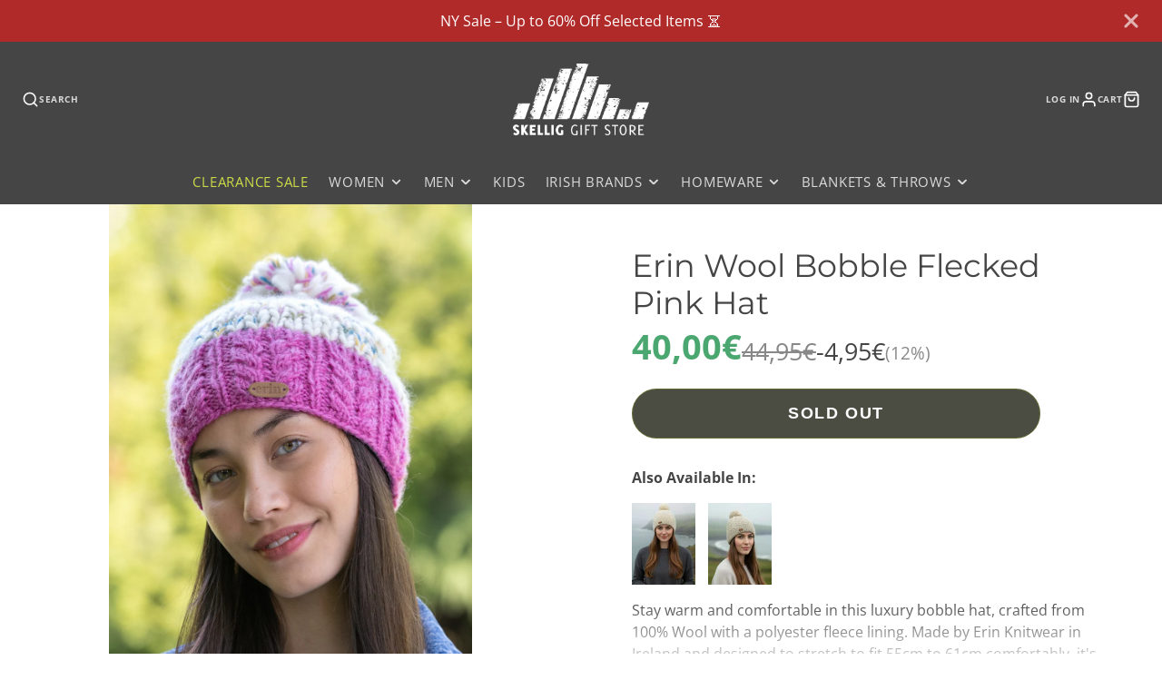

--- FILE ---
content_type: text/html; charset=utf-8
request_url: https://skelliggiftstore.com/products/wool-bobble-flecked-pink-hat
body_size: 70150
content:
<!doctype html>
<html class="no-js" lang="en">



  <head>
	<script src="//skelliggiftstore.com/cdn/shop/files/pandectes-rules.js?v=7207945753477159354"></script>
	
	
	
	
	
	
	
    <meta charset="utf-8">
    <meta http-equiv="X-UA-Compatible" content="IE=edge">
    <meta name="viewport" content="width=device-width,initial-scale=1">
    <meta name="theme-color" content="">
    <link rel="canonical" href="https://skelliggiftstore.com/products/wool-bobble-flecked-pink-hat">
    <link rel="preconnect" href="https://cdn.shopify.com" crossorigin><link rel="icon" type="image/png" href="//skelliggiftstore.com/cdn/shop/files/Skellig_Gift_Store_Favicon_32x32.png?v=1680269699"><link rel="preconnect" href="https://fonts.shopifycdn.com" crossorigin><title>Erin Wool Bobble Flecked Pink Hat</title>
    
    
      <meta name="description" content="Stay warm and comfortable in this luxury bobble hat, crafted from 100% Wool with a polyester fleece lining. Made by Erin Knitwear in Ireland and designed to stretch to fit 55cm to 61cm comfortably, it&#39;s ideal for a cold day. Care instructions: gently hand wash, squeeze to remove excess water, and dry flat.">
    

    

<meta property="og:site_name" content="Skellig Gift Store">
<meta property="og:url" content="https://skelliggiftstore.com/products/wool-bobble-flecked-pink-hat">
<meta property="og:title" content="Erin Wool Bobble Flecked Pink Hat">
<meta property="og:type" content="product">
<meta property="og:description" content="Stay warm and comfortable in this luxury bobble hat, crafted from 100% Wool with a polyester fleece lining. Made by Erin Knitwear in Ireland and designed to stretch to fit 55cm to 61cm comfortably, it&#39;s ideal for a cold day. Care instructions: gently hand wash, squeeze to remove excess water, and dry flat."><meta property="og:image" content="http://skelliggiftstore.com/cdn/shop/files/HighRes_Portrait-54-scaled.jpg?v=1712589367">
  <meta property="og:image:secure_url" content="https://skelliggiftstore.com/cdn/shop/files/HighRes_Portrait-54-scaled.jpg?v=1712589367">
  <meta property="og:image:width" content="1797">
  <meta property="og:image:height" content="2529"><meta property="og:price:amount" content="40,00">
  <meta property="og:price:currency" content="EUR"><meta name="twitter:site" content="@skelliggifts"><meta name="twitter:card" content="summary_large_image">
<meta name="twitter:title" content="Erin Wool Bobble Flecked Pink Hat">
<meta name="twitter:description" content="Stay warm and comfortable in this luxury bobble hat, crafted from 100% Wool with a polyester fleece lining. Made by Erin Knitwear in Ireland and designed to stretch to fit 55cm to 61cm comfortably, it&#39;s ideal for a cold day. Care instructions: gently hand wash, squeeze to remove excess water, and dry flat.">

    <script src="//skelliggiftstore.com/cdn/shop/t/13/assets/core.js?v=161069597237085396281730811050" defer="defer"></script>
    <script>window.performance && window.performance.mark && window.performance.mark('shopify.content_for_header.start');</script><meta name="google-site-verification" content="OZlU7vo1y1NqaZaeQxSCliPQzh3d52JJLhR3Pnyux2s">
<meta name="google-site-verification" content="kdPAREfwmPKa1XjM2RCk-dOSZfg_RDY2kdVoWgmJ8Q8">
<meta id="shopify-digital-wallet" name="shopify-digital-wallet" content="/50781126832/digital_wallets/dialog">
<meta name="shopify-checkout-api-token" content="669d551a4e7244995a29feb774a51024">
<meta id="in-context-paypal-metadata" data-shop-id="50781126832" data-venmo-supported="false" data-environment="production" data-locale="en_US" data-paypal-v4="true" data-currency="EUR">
<link rel="alternate" hreflang="x-default" href="https://skelliggiftstore.com/products/wool-bobble-flecked-pink-hat">
<link rel="alternate" hreflang="en" href="https://skelliggiftstore.com/products/wool-bobble-flecked-pink-hat">
<link rel="alternate" hreflang="en-DE" href="https://skelliggiftstore.com/en-de/products/wool-bobble-flecked-pink-hat">
<link rel="alternate" hreflang="en-NL" href="https://skelliggiftstore.com/en-nl/products/wool-bobble-flecked-pink-hat">
<link rel="alternate" hreflang="en-FR" href="https://skelliggiftstore.com/en-fr/products/wool-bobble-flecked-pink-hat">
<link rel="alternate" hreflang="en-ES" href="https://skelliggiftstore.com/en-es/products/wool-bobble-flecked-pink-hat">
<link rel="alternate" hreflang="en-FI" href="https://skelliggiftstore.com/en-fi/products/wool-bobble-flecked-pink-hat">
<link rel="alternate" hreflang="en-SE" href="https://skelliggiftstore.com/en-se/products/wool-bobble-flecked-pink-hat">
<link rel="alternate" hreflang="en-PT" href="https://skelliggiftstore.com/en-pt/products/wool-bobble-flecked-pink-hat">
<link rel="alternate" hreflang="en-GB" href="https://skelliggiftstore.com/en-gb/products/wool-bobble-flecked-pink-hat">
<link rel="alternate" hreflang="en-IT" href="https://skelliggiftstore.com/en-it/products/wool-bobble-flecked-pink-hat">
<link rel="alternate" hreflang="en-AU" href="https://skelliggiftstore.com/en-au/products/wool-bobble-flecked-pink-hat">
<link rel="alternate" hreflang="en-GG" href="https://skelliggiftstore.com/en-gg/products/wool-bobble-flecked-pink-hat">
<link rel="alternate" type="application/json+oembed" href="https://skelliggiftstore.com/products/wool-bobble-flecked-pink-hat.oembed">
<script async="async" src="/checkouts/internal/preloads.js?locale=en-IE"></script>
<link rel="preconnect" href="https://shop.app" crossorigin="anonymous">
<script async="async" src="https://shop.app/checkouts/internal/preloads.js?locale=en-IE&shop_id=50781126832" crossorigin="anonymous"></script>
<script id="apple-pay-shop-capabilities" type="application/json">{"shopId":50781126832,"countryCode":"IE","currencyCode":"EUR","merchantCapabilities":["supports3DS"],"merchantId":"gid:\/\/shopify\/Shop\/50781126832","merchantName":"Skellig Gift Store","requiredBillingContactFields":["postalAddress","email","phone"],"requiredShippingContactFields":["postalAddress","email","phone"],"shippingType":"shipping","supportedNetworks":["visa","maestro","masterCard","amex"],"total":{"type":"pending","label":"Skellig Gift Store","amount":"1.00"},"shopifyPaymentsEnabled":true,"supportsSubscriptions":true}</script>
<script id="shopify-features" type="application/json">{"accessToken":"669d551a4e7244995a29feb774a51024","betas":["rich-media-storefront-analytics"],"domain":"skelliggiftstore.com","predictiveSearch":true,"shopId":50781126832,"locale":"en"}</script>
<script>var Shopify = Shopify || {};
Shopify.shop = "skellig-gift-store.myshopify.com";
Shopify.locale = "en";
Shopify.currency = {"active":"EUR","rate":"1.0"};
Shopify.country = "IE";
Shopify.theme = {"name":"[Skellig] Galleria 3.3.2 - Main","id":173657194833,"schema_name":"Galleria","schema_version":"3.3.3","theme_store_id":851,"role":"main"};
Shopify.theme.handle = "null";
Shopify.theme.style = {"id":null,"handle":null};
Shopify.cdnHost = "skelliggiftstore.com/cdn";
Shopify.routes = Shopify.routes || {};
Shopify.routes.root = "/";</script>
<script type="module">!function(o){(o.Shopify=o.Shopify||{}).modules=!0}(window);</script>
<script>!function(o){function n(){var o=[];function n(){o.push(Array.prototype.slice.apply(arguments))}return n.q=o,n}var t=o.Shopify=o.Shopify||{};t.loadFeatures=n(),t.autoloadFeatures=n()}(window);</script>
<script>
  window.ShopifyPay = window.ShopifyPay || {};
  window.ShopifyPay.apiHost = "shop.app\/pay";
  window.ShopifyPay.redirectState = null;
</script>
<script id="shop-js-analytics" type="application/json">{"pageType":"product"}</script>
<script defer="defer" async type="module" src="//skelliggiftstore.com/cdn/shopifycloud/shop-js/modules/v2/client.init-shop-cart-sync_BT-GjEfc.en.esm.js"></script>
<script defer="defer" async type="module" src="//skelliggiftstore.com/cdn/shopifycloud/shop-js/modules/v2/chunk.common_D58fp_Oc.esm.js"></script>
<script defer="defer" async type="module" src="//skelliggiftstore.com/cdn/shopifycloud/shop-js/modules/v2/chunk.modal_xMitdFEc.esm.js"></script>
<script type="module">
  await import("//skelliggiftstore.com/cdn/shopifycloud/shop-js/modules/v2/client.init-shop-cart-sync_BT-GjEfc.en.esm.js");
await import("//skelliggiftstore.com/cdn/shopifycloud/shop-js/modules/v2/chunk.common_D58fp_Oc.esm.js");
await import("//skelliggiftstore.com/cdn/shopifycloud/shop-js/modules/v2/chunk.modal_xMitdFEc.esm.js");

  window.Shopify.SignInWithShop?.initShopCartSync?.({"fedCMEnabled":true,"windoidEnabled":true});

</script>
<script>
  window.Shopify = window.Shopify || {};
  if (!window.Shopify.featureAssets) window.Shopify.featureAssets = {};
  window.Shopify.featureAssets['shop-js'] = {"shop-cart-sync":["modules/v2/client.shop-cart-sync_DZOKe7Ll.en.esm.js","modules/v2/chunk.common_D58fp_Oc.esm.js","modules/v2/chunk.modal_xMitdFEc.esm.js"],"init-fed-cm":["modules/v2/client.init-fed-cm_B6oLuCjv.en.esm.js","modules/v2/chunk.common_D58fp_Oc.esm.js","modules/v2/chunk.modal_xMitdFEc.esm.js"],"shop-cash-offers":["modules/v2/client.shop-cash-offers_D2sdYoxE.en.esm.js","modules/v2/chunk.common_D58fp_Oc.esm.js","modules/v2/chunk.modal_xMitdFEc.esm.js"],"shop-login-button":["modules/v2/client.shop-login-button_QeVjl5Y3.en.esm.js","modules/v2/chunk.common_D58fp_Oc.esm.js","modules/v2/chunk.modal_xMitdFEc.esm.js"],"pay-button":["modules/v2/client.pay-button_DXTOsIq6.en.esm.js","modules/v2/chunk.common_D58fp_Oc.esm.js","modules/v2/chunk.modal_xMitdFEc.esm.js"],"shop-button":["modules/v2/client.shop-button_DQZHx9pm.en.esm.js","modules/v2/chunk.common_D58fp_Oc.esm.js","modules/v2/chunk.modal_xMitdFEc.esm.js"],"avatar":["modules/v2/client.avatar_BTnouDA3.en.esm.js"],"init-windoid":["modules/v2/client.init-windoid_CR1B-cfM.en.esm.js","modules/v2/chunk.common_D58fp_Oc.esm.js","modules/v2/chunk.modal_xMitdFEc.esm.js"],"init-shop-for-new-customer-accounts":["modules/v2/client.init-shop-for-new-customer-accounts_C_vY_xzh.en.esm.js","modules/v2/client.shop-login-button_QeVjl5Y3.en.esm.js","modules/v2/chunk.common_D58fp_Oc.esm.js","modules/v2/chunk.modal_xMitdFEc.esm.js"],"init-shop-email-lookup-coordinator":["modules/v2/client.init-shop-email-lookup-coordinator_BI7n9ZSv.en.esm.js","modules/v2/chunk.common_D58fp_Oc.esm.js","modules/v2/chunk.modal_xMitdFEc.esm.js"],"init-shop-cart-sync":["modules/v2/client.init-shop-cart-sync_BT-GjEfc.en.esm.js","modules/v2/chunk.common_D58fp_Oc.esm.js","modules/v2/chunk.modal_xMitdFEc.esm.js"],"shop-toast-manager":["modules/v2/client.shop-toast-manager_DiYdP3xc.en.esm.js","modules/v2/chunk.common_D58fp_Oc.esm.js","modules/v2/chunk.modal_xMitdFEc.esm.js"],"init-customer-accounts":["modules/v2/client.init-customer-accounts_D9ZNqS-Q.en.esm.js","modules/v2/client.shop-login-button_QeVjl5Y3.en.esm.js","modules/v2/chunk.common_D58fp_Oc.esm.js","modules/v2/chunk.modal_xMitdFEc.esm.js"],"init-customer-accounts-sign-up":["modules/v2/client.init-customer-accounts-sign-up_iGw4briv.en.esm.js","modules/v2/client.shop-login-button_QeVjl5Y3.en.esm.js","modules/v2/chunk.common_D58fp_Oc.esm.js","modules/v2/chunk.modal_xMitdFEc.esm.js"],"shop-follow-button":["modules/v2/client.shop-follow-button_CqMgW2wH.en.esm.js","modules/v2/chunk.common_D58fp_Oc.esm.js","modules/v2/chunk.modal_xMitdFEc.esm.js"],"checkout-modal":["modules/v2/client.checkout-modal_xHeaAweL.en.esm.js","modules/v2/chunk.common_D58fp_Oc.esm.js","modules/v2/chunk.modal_xMitdFEc.esm.js"],"shop-login":["modules/v2/client.shop-login_D91U-Q7h.en.esm.js","modules/v2/chunk.common_D58fp_Oc.esm.js","modules/v2/chunk.modal_xMitdFEc.esm.js"],"lead-capture":["modules/v2/client.lead-capture_BJmE1dJe.en.esm.js","modules/v2/chunk.common_D58fp_Oc.esm.js","modules/v2/chunk.modal_xMitdFEc.esm.js"],"payment-terms":["modules/v2/client.payment-terms_Ci9AEqFq.en.esm.js","modules/v2/chunk.common_D58fp_Oc.esm.js","modules/v2/chunk.modal_xMitdFEc.esm.js"]};
</script>
<script>(function() {
  var isLoaded = false;
  function asyncLoad() {
    if (isLoaded) return;
    isLoaded = true;
    var urls = ["https:\/\/ecommplugins-scripts.trustpilot.com\/v2.1\/js\/header.min.js?settings=eyJrZXkiOiJ1QlMySVhWZm1WM1c1RDJIIiwicyI6InNrdSJ9\u0026v=2.5\u0026shop=skellig-gift-store.myshopify.com","https:\/\/ecommplugins-trustboxsettings.trustpilot.com\/skellig-gift-store.myshopify.com.js?settings=1745582256816\u0026shop=skellig-gift-store.myshopify.com","https:\/\/widget.trustpilot.com\/bootstrap\/v5\/tp.widget.sync.bootstrap.min.js?shop=skellig-gift-store.myshopify.com","https:\/\/cdn.shopify.com\/s\/files\/1\/0507\/8112\/6832\/t\/2\/assets\/globo.formbuilder.init.js?v=1677256508\u0026shop=skellig-gift-store.myshopify.com","https:\/\/ecommplugins-scripts.trustpilot.com\/v2.1\/js\/success.min.js?settings=eyJrZXkiOiJ1QlMySVhWZm1WM1c1RDJIIiwicyI6InNrdSIsInQiOlsib3JkZXJzL3BhaWQiLCJ0cnVzdHBpbG90T3JkZXJDb25maXJtZWQiXSwidiI6IiIsImEiOiJTaG9waWZ5LTIwMjAtMDEifQ==\u0026shop=skellig-gift-store.myshopify.com"];
    for (var i = 0; i < urls.length; i++) {
      var s = document.createElement('script');
      s.type = 'text/javascript';
      s.async = true;
      s.src = urls[i];
      var x = document.getElementsByTagName('script')[0];
      x.parentNode.insertBefore(s, x);
    }
  };
  if(window.attachEvent) {
    window.attachEvent('onload', asyncLoad);
  } else {
    window.addEventListener('load', asyncLoad, false);
  }
})();</script>
<script id="__st">var __st={"a":50781126832,"offset":0,"reqid":"5cb1aa15-3f7e-4bd4-9088-4401cec69bdd-1769069328","pageurl":"skelliggiftstore.com\/products\/wool-bobble-flecked-pink-hat","u":"beccc0667d31","p":"product","rtyp":"product","rid":8655461417297};</script>
<script>window.ShopifyPaypalV4VisibilityTracking = true;</script>
<script id="captcha-bootstrap">!function(){'use strict';const t='contact',e='account',n='new_comment',o=[[t,t],['blogs',n],['comments',n],[t,'customer']],c=[[e,'customer_login'],[e,'guest_login'],[e,'recover_customer_password'],[e,'create_customer']],r=t=>t.map((([t,e])=>`form[action*='/${t}']:not([data-nocaptcha='true']) input[name='form_type'][value='${e}']`)).join(','),a=t=>()=>t?[...document.querySelectorAll(t)].map((t=>t.form)):[];function s(){const t=[...o],e=r(t);return a(e)}const i='password',u='form_key',d=['recaptcha-v3-token','g-recaptcha-response','h-captcha-response',i],f=()=>{try{return window.sessionStorage}catch{return}},m='__shopify_v',_=t=>t.elements[u];function p(t,e,n=!1){try{const o=window.sessionStorage,c=JSON.parse(o.getItem(e)),{data:r}=function(t){const{data:e,action:n}=t;return t[m]||n?{data:e,action:n}:{data:t,action:n}}(c);for(const[e,n]of Object.entries(r))t.elements[e]&&(t.elements[e].value=n);n&&o.removeItem(e)}catch(o){console.error('form repopulation failed',{error:o})}}const l='form_type',E='cptcha';function T(t){t.dataset[E]=!0}const w=window,h=w.document,L='Shopify',v='ce_forms',y='captcha';let A=!1;((t,e)=>{const n=(g='f06e6c50-85a8-45c8-87d0-21a2b65856fe',I='https://cdn.shopify.com/shopifycloud/storefront-forms-hcaptcha/ce_storefront_forms_captcha_hcaptcha.v1.5.2.iife.js',D={infoText:'Protected by hCaptcha',privacyText:'Privacy',termsText:'Terms'},(t,e,n)=>{const o=w[L][v],c=o.bindForm;if(c)return c(t,g,e,D).then(n);var r;o.q.push([[t,g,e,D],n]),r=I,A||(h.body.append(Object.assign(h.createElement('script'),{id:'captcha-provider',async:!0,src:r})),A=!0)});var g,I,D;w[L]=w[L]||{},w[L][v]=w[L][v]||{},w[L][v].q=[],w[L][y]=w[L][y]||{},w[L][y].protect=function(t,e){n(t,void 0,e),T(t)},Object.freeze(w[L][y]),function(t,e,n,w,h,L){const[v,y,A,g]=function(t,e,n){const i=e?o:[],u=t?c:[],d=[...i,...u],f=r(d),m=r(i),_=r(d.filter((([t,e])=>n.includes(e))));return[a(f),a(m),a(_),s()]}(w,h,L),I=t=>{const e=t.target;return e instanceof HTMLFormElement?e:e&&e.form},D=t=>v().includes(t);t.addEventListener('submit',(t=>{const e=I(t);if(!e)return;const n=D(e)&&!e.dataset.hcaptchaBound&&!e.dataset.recaptchaBound,o=_(e),c=g().includes(e)&&(!o||!o.value);(n||c)&&t.preventDefault(),c&&!n&&(function(t){try{if(!f())return;!function(t){const e=f();if(!e)return;const n=_(t);if(!n)return;const o=n.value;o&&e.removeItem(o)}(t);const e=Array.from(Array(32),(()=>Math.random().toString(36)[2])).join('');!function(t,e){_(t)||t.append(Object.assign(document.createElement('input'),{type:'hidden',name:u})),t.elements[u].value=e}(t,e),function(t,e){const n=f();if(!n)return;const o=[...t.querySelectorAll(`input[type='${i}']`)].map((({name:t})=>t)),c=[...d,...o],r={};for(const[a,s]of new FormData(t).entries())c.includes(a)||(r[a]=s);n.setItem(e,JSON.stringify({[m]:1,action:t.action,data:r}))}(t,e)}catch(e){console.error('failed to persist form',e)}}(e),e.submit())}));const S=(t,e)=>{t&&!t.dataset[E]&&(n(t,e.some((e=>e===t))),T(t))};for(const o of['focusin','change'])t.addEventListener(o,(t=>{const e=I(t);D(e)&&S(e,y())}));const B=e.get('form_key'),M=e.get(l),P=B&&M;t.addEventListener('DOMContentLoaded',(()=>{const t=y();if(P)for(const e of t)e.elements[l].value===M&&p(e,B);[...new Set([...A(),...v().filter((t=>'true'===t.dataset.shopifyCaptcha))])].forEach((e=>S(e,t)))}))}(h,new URLSearchParams(w.location.search),n,t,e,['guest_login'])})(!0,!0)}();</script>
<script integrity="sha256-4kQ18oKyAcykRKYeNunJcIwy7WH5gtpwJnB7kiuLZ1E=" data-source-attribution="shopify.loadfeatures" defer="defer" src="//skelliggiftstore.com/cdn/shopifycloud/storefront/assets/storefront/load_feature-a0a9edcb.js" crossorigin="anonymous"></script>
<script crossorigin="anonymous" defer="defer" src="//skelliggiftstore.com/cdn/shopifycloud/storefront/assets/shopify_pay/storefront-65b4c6d7.js?v=20250812"></script>
<script data-source-attribution="shopify.dynamic_checkout.dynamic.init">var Shopify=Shopify||{};Shopify.PaymentButton=Shopify.PaymentButton||{isStorefrontPortableWallets:!0,init:function(){window.Shopify.PaymentButton.init=function(){};var t=document.createElement("script");t.src="https://skelliggiftstore.com/cdn/shopifycloud/portable-wallets/latest/portable-wallets.en.js",t.type="module",document.head.appendChild(t)}};
</script>
<script data-source-attribution="shopify.dynamic_checkout.buyer_consent">
  function portableWalletsHideBuyerConsent(e){var t=document.getElementById("shopify-buyer-consent"),n=document.getElementById("shopify-subscription-policy-button");t&&n&&(t.classList.add("hidden"),t.setAttribute("aria-hidden","true"),n.removeEventListener("click",e))}function portableWalletsShowBuyerConsent(e){var t=document.getElementById("shopify-buyer-consent"),n=document.getElementById("shopify-subscription-policy-button");t&&n&&(t.classList.remove("hidden"),t.removeAttribute("aria-hidden"),n.addEventListener("click",e))}window.Shopify?.PaymentButton&&(window.Shopify.PaymentButton.hideBuyerConsent=portableWalletsHideBuyerConsent,window.Shopify.PaymentButton.showBuyerConsent=portableWalletsShowBuyerConsent);
</script>
<script>
  function portableWalletsCleanup(e){e&&e.src&&console.error("Failed to load portable wallets script "+e.src);var t=document.querySelectorAll("shopify-accelerated-checkout .shopify-payment-button__skeleton, shopify-accelerated-checkout-cart .wallet-cart-button__skeleton"),e=document.getElementById("shopify-buyer-consent");for(let e=0;e<t.length;e++)t[e].remove();e&&e.remove()}function portableWalletsNotLoadedAsModule(e){e instanceof ErrorEvent&&"string"==typeof e.message&&e.message.includes("import.meta")&&"string"==typeof e.filename&&e.filename.includes("portable-wallets")&&(window.removeEventListener("error",portableWalletsNotLoadedAsModule),window.Shopify.PaymentButton.failedToLoad=e,"loading"===document.readyState?document.addEventListener("DOMContentLoaded",window.Shopify.PaymentButton.init):window.Shopify.PaymentButton.init())}window.addEventListener("error",portableWalletsNotLoadedAsModule);
</script>

<script type="module" src="https://skelliggiftstore.com/cdn/shopifycloud/portable-wallets/latest/portable-wallets.en.js" onError="portableWalletsCleanup(this)" crossorigin="anonymous"></script>
<script nomodule>
  document.addEventListener("DOMContentLoaded", portableWalletsCleanup);
</script>

<link id="shopify-accelerated-checkout-styles" rel="stylesheet" media="screen" href="https://skelliggiftstore.com/cdn/shopifycloud/portable-wallets/latest/accelerated-checkout-backwards-compat.css" crossorigin="anonymous">
<style id="shopify-accelerated-checkout-cart">
        #shopify-buyer-consent {
  margin-top: 1em;
  display: inline-block;
  width: 100%;
}

#shopify-buyer-consent.hidden {
  display: none;
}

#shopify-subscription-policy-button {
  background: none;
  border: none;
  padding: 0;
  text-decoration: underline;
  font-size: inherit;
  cursor: pointer;
}

#shopify-subscription-policy-button::before {
  box-shadow: none;
}

      </style>

<script>window.performance && window.performance.mark && window.performance.mark('shopify.content_for_header.end');</script>

    

  <style data-shopify>
    @font-face {
  font-family: "Open Sans";
  font-weight: 400;
  font-style: normal;
  font-display: swap;
  src: url("//skelliggiftstore.com/cdn/fonts/open_sans/opensans_n4.c32e4d4eca5273f6d4ee95ddf54b5bbb75fc9b61.woff2") format("woff2"),
       url("//skelliggiftstore.com/cdn/fonts/open_sans/opensans_n4.5f3406f8d94162b37bfa232b486ac93ee892406d.woff") format("woff");
}

    @font-face {
  font-family: "Open Sans";
  font-weight: 700;
  font-style: normal;
  font-display: swap;
  src: url("//skelliggiftstore.com/cdn/fonts/open_sans/opensans_n7.a9393be1574ea8606c68f4441806b2711d0d13e4.woff2") format("woff2"),
       url("//skelliggiftstore.com/cdn/fonts/open_sans/opensans_n7.7b8af34a6ebf52beb1a4c1d8c73ad6910ec2e553.woff") format("woff");
}

    @font-face {
  font-family: "Open Sans";
  font-weight: 400;
  font-style: italic;
  font-display: swap;
  src: url("//skelliggiftstore.com/cdn/fonts/open_sans/opensans_i4.6f1d45f7a46916cc95c694aab32ecbf7509cbf33.woff2") format("woff2"),
       url("//skelliggiftstore.com/cdn/fonts/open_sans/opensans_i4.4efaa52d5a57aa9a57c1556cc2b7465d18839daa.woff") format("woff");
}

    @font-face {
  font-family: "Open Sans";
  font-weight: 700;
  font-style: italic;
  font-display: swap;
  src: url("//skelliggiftstore.com/cdn/fonts/open_sans/opensans_i7.916ced2e2ce15f7fcd95d196601a15e7b89ee9a4.woff2") format("woff2"),
       url("//skelliggiftstore.com/cdn/fonts/open_sans/opensans_i7.99a9cff8c86ea65461de497ade3d515a98f8b32a.woff") format("woff");
}

    @font-face {
  font-family: Montserrat;
  font-weight: 400;
  font-style: normal;
  font-display: swap;
  src: url("//skelliggiftstore.com/cdn/fonts/montserrat/montserrat_n4.81949fa0ac9fd2021e16436151e8eaa539321637.woff2") format("woff2"),
       url("//skelliggiftstore.com/cdn/fonts/montserrat/montserrat_n4.a6c632ca7b62da89c3594789ba828388aac693fe.woff") format("woff");
}


    :root {
      --font-body-family: "Open Sans", sans-serif;
      --font-body-style: normal;
      --font-body-weight: 400;
      --font-body-weight-bold: bold;

      --font-heading-family: Montserrat, sans-serif;
      --font-heading-style: normal;
      --font-heading-weight: 400;

      --font-size-base: 16px;

      --line-height-base: 1.5;

    
      --headings-text-transfrom: uppercase;
    


      --color-text: 69, 69, 69;
      --color-background: 255, 255, 255;
      --color-alt-background: 240, 240, 238;
      --color-accent: 69, 69, 69;
      --color-accent-c: 102, 101, 101;
      --color-border: 0, 0, 0;
      --color-sale-price: 75, 167, 112;
      --color-star-rating: 75, 167, 112;
      --color-error: 236, 28, 28;
      --color-success: 75, 167, 112;
      --color-warning: 237, 197, 112;

      --spacer: 1rem;
      --color-link: 69, 69, 69;

    
    }
  </style>

    <link href="//skelliggiftstore.com/cdn/shop/t/13/assets/core.css?v=73679012914274026721730811050" rel="stylesheet" type="text/css" media="all" />
    <link href="//skelliggiftstore.com/cdn/shop/t/13/assets/button.css?v=100503580076924347181730811050" rel="stylesheet" type="text/css" media="all" />
    <link href="//skelliggiftstore.com/cdn/shop/t/13/assets/grid.css?v=5270435188057093651730811050" rel="stylesheet" type="text/css" media="all" />
    <link href="//skelliggiftstore.com/cdn/shop/t/13/assets/media.css?v=165467441814921808031730811050" rel="stylesheet" type="text/css" media="all" />
    <link href="//skelliggiftstore.com/cdn/shop/t/13/assets/hero.css?v=90710490762018649331730811050" rel="stylesheet" type="text/css" media="all" />
    <link href="//skelliggiftstore.com/cdn/shop/t/13/assets/price.css?v=31753938813150957691730811050" rel="stylesheet" type="text/css" media="all" />

    <link rel="stylesheet" href="//skelliggiftstore.com/cdn/shop/t/13/assets/spinner.css?v=125212288647693193331730811050" media="print" onload="this.media='all'">
    <noscript><link href="//skelliggiftstore.com/cdn/shop/t/13/assets/spinner.css?v=125212288647693193331730811050" rel="stylesheet" type="text/css" media="all" /></noscript>
    
      <link rel="stylesheet" href="//skelliggiftstore.com/cdn/shop/t/13/assets/animation-section-reveal.css?v=32483217327666344871730811050" media="print" onload="this.media='all'">
    
<link rel="preload" as="font" href="//skelliggiftstore.com/cdn/fonts/open_sans/opensans_n4.c32e4d4eca5273f6d4ee95ddf54b5bbb75fc9b61.woff2" type="font/woff2" crossorigin><link rel="preload" as="font" href="//skelliggiftstore.com/cdn/fonts/montserrat/montserrat_n4.81949fa0ac9fd2021e16436151e8eaa539321637.woff2" type="font/woff2" crossorigin><script>document.documentElement.className = document.documentElement.className.replace('no-js', 'js');</script>
  <!-- BEGIN app block: shopify://apps/pandectes-gdpr/blocks/banner/58c0baa2-6cc1-480c-9ea6-38d6d559556a -->
  
    
      <!-- TCF is active, scripts are loaded above -->
      
        <script>
          if (!window.PandectesRulesSettings) {
            window.PandectesRulesSettings = {"store":{"id":50781126832,"adminMode":false,"headless":false,"storefrontRootDomain":"","checkoutRootDomain":"","storefrontAccessToken":""},"banner":{"cookiesBlockedByDefault":"0","hybridStrict":false,"isActive":true},"geolocation":{"brOnly":false,"caOnly":false,"euOnly":false,"jpOnly":false,"thOnly":false,"canadaOnly":false,"canadaLaw25":false,"canadaPipeda":false,"globalVisibility":true},"blocker":{"isActive":false,"googleConsentMode":{"isActive":true,"id":"","analyticsId":"G-265129001","adwordsId":"AW-6939952842","adStorageCategory":4,"analyticsStorageCategory":2,"functionalityStorageCategory":1,"personalizationStorageCategory":1,"securityStorageCategory":0,"customEvent":true,"redactData":false,"urlPassthrough":true,"dataLayerProperty":"dataLayer","waitForUpdate":0,"useNativeChannel":true},"facebookPixel":{"isActive":false,"id":"","ldu":false},"microsoft":{},"clarity":{},"rakuten":{"isActive":false,"cmp":false,"ccpa":false},"gpcIsActive":true,"klaviyoIsActive":false,"defaultBlocked":0,"patterns":{"whiteList":[],"blackList":{"1":[],"2":[],"4":[],"8":[]},"iframesWhiteList":[],"iframesBlackList":{"1":[],"2":[],"4":[],"8":[]},"beaconsWhiteList":[],"beaconsBlackList":{"1":[],"2":[],"4":[],"8":[]}}}};
            const rulesScript = document.createElement('script');
            window.PandectesRulesSettings.auto = true;
            rulesScript.src = "https://cdn.shopify.com/extensions/019be439-d987-77f1-acec-51375980d6df/gdpr-241/assets/pandectes-rules.js";
            const firstChild = document.head.firstChild;
            document.head.insertBefore(rulesScript, firstChild);
          }
        </script>
      
      <script>
        
          window.PandectesSettings = {"store":{"id":50781126832,"plan":"premium","theme":"[Skellig] Galleria 3.3.2 - Main","primaryLocale":"en","adminMode":false,"headless":false,"storefrontRootDomain":"","checkoutRootDomain":"","storefrontAccessToken":""},"tsPublished":1757328306,"declaration":{"showPurpose":false,"showProvider":false,"declIntroText":"We use cookies to optimize website functionality, analyze the performance, and provide personalized experience to you. Some cookies are essential to make the website operate and function correctly. Those cookies cannot be disabled. In this window you can manage your preference of cookies.","showDateGenerated":true},"language":{"unpublished":[],"languageMode":"Single","fallbackLanguage":"en","languageDetection":"browser","languagesSupported":[]},"texts":{"managed":{"headerText":{"en":"Make Your Skellig Experience Better with Cookies"},"consentText":{"en":"This website uses cookies to ensure the best possible browsing experience. Accepting our cookies allows us to monitor how our site performs, and to deliver you a fully functional and personalised browsing experience."},"linkText":{"en":"Learn More"},"imprintText":{"en":"Imprint"},"googleLinkText":{"en":"Google's Privacy Terms"},"allowButtonText":{"en":"Accept Cookies"},"denyButtonText":{"en":"Decline"},"dismissButtonText":{"en":"Ok"},"leaveSiteButtonText":{"en":"Leave this site"},"preferencesButtonText":{"en":"Cookie Preferences"},"cookiePolicyText":{"en":"Cookie Preferences"},"preferencesPopupTitleText":{"en":"Manage consent preferences"},"preferencesPopupIntroText":{"en":"We use cookies to optimize website functionality, analyze the performance, and provide personalized experience to you. Some cookies are essential to make the website operate and function correctly. Those cookies cannot be disabled. In this window you can manage your preference of cookies."},"preferencesPopupSaveButtonText":{"en":"Save preferences"},"preferencesPopupCloseButtonText":{"en":"Close"},"preferencesPopupAcceptAllButtonText":{"en":"Accept all"},"preferencesPopupRejectAllButtonText":{"en":"Reject all"},"cookiesDetailsText":{"en":"Cookies details"},"preferencesPopupAlwaysAllowedText":{"en":"Always allowed"},"accessSectionParagraphText":{"en":"You have the right to request access to your data at any time."},"accessSectionTitleText":{"en":"Data portability"},"accessSectionAccountInfoActionText":{"en":"Personal data"},"accessSectionDownloadReportActionText":{"en":"Request export"},"accessSectionGDPRRequestsActionText":{"en":"Data subject requests"},"accessSectionOrdersRecordsActionText":{"en":"Orders"},"rectificationSectionParagraphText":{"en":"You have the right to request your data to be updated whenever you think it is appropriate."},"rectificationSectionTitleText":{"en":"Data Rectification"},"rectificationCommentPlaceholder":{"en":"Describe what you want to be updated"},"rectificationCommentValidationError":{"en":"Comment is required"},"rectificationSectionEditAccountActionText":{"en":"Request an update"},"erasureSectionTitleText":{"en":"Right to be forgotten"},"erasureSectionParagraphText":{"en":"You have the right to ask all your data to be erased. After that, you will no longer be able to access your account."},"erasureSectionRequestDeletionActionText":{"en":"Request personal data deletion"},"consentDate":{"en":"Consent date"},"consentId":{"en":"Consent ID"},"consentSectionChangeConsentActionText":{"en":"Change consent preference"},"consentSectionConsentedText":{"en":"You consented to the cookies policy of this website on"},"consentSectionNoConsentText":{"en":"You have not consented to the cookies policy of this website."},"consentSectionTitleText":{"en":"Your cookie consent"},"consentStatus":{"en":"Consent preference"},"confirmationFailureMessage":{"en":"Your request was not verified. Please try again and if problem persists, contact store owner for assistance"},"confirmationFailureTitle":{"en":"A problem occurred"},"confirmationSuccessMessage":{"en":"We will soon get back to you as to your request."},"confirmationSuccessTitle":{"en":"Your request is verified"},"guestsSupportEmailFailureMessage":{"en":"Your request was not submitted. Please try again and if problem persists, contact store owner for assistance."},"guestsSupportEmailFailureTitle":{"en":"A problem occurred"},"guestsSupportEmailPlaceholder":{"en":"E-mail address"},"guestsSupportEmailSuccessMessage":{"en":"If you are registered as a customer of this store, you will soon receive an email with instructions on how to proceed."},"guestsSupportEmailSuccessTitle":{"en":"Thank you for your request"},"guestsSupportEmailValidationError":{"en":"Email is not valid"},"guestsSupportInfoText":{"en":"Please login with your customer account to further proceed."},"submitButton":{"en":"Submit"},"submittingButton":{"en":"Submitting..."},"cancelButton":{"en":"Cancel"},"declIntroText":{"en":"We use cookies to optimize website functionality, analyze the performance, and provide personalized experience to you. Some cookies are essential to make the website operate and function correctly. Those cookies cannot be disabled. In this window you can manage your preference of cookies."},"declName":{"en":"Name"},"declPurpose":{"en":"Purpose"},"declType":{"en":"Type"},"declRetention":{"en":"Retention"},"declProvider":{"en":"Provider"},"declFirstParty":{"en":"First-party"},"declThirdParty":{"en":"Third-party"},"declSeconds":{"en":"seconds"},"declMinutes":{"en":"minutes"},"declHours":{"en":"hours"},"declDays":{"en":"days"},"declMonths":{"en":"months"},"declYears":{"en":"years"},"declSession":{"en":"Session"},"declDomain":{"en":"Domain"},"declPath":{"en":"Path"}},"categories":{"strictlyNecessaryCookiesTitleText":{"en":"Strictly necessary cookies"},"strictlyNecessaryCookiesDescriptionText":{"en":"These cookies are essential in order to enable you to move around the website and use its features, such as accessing secure areas of the website. The website cannot function properly without these cookies."},"functionalityCookiesTitleText":{"en":"Functional cookies"},"functionalityCookiesDescriptionText":{"en":"These cookies enable the site to provide enhanced functionality and personalisation. They may be set by us or by third party providers whose services we have added to our pages. If you do not allow these cookies then some or all of these services may not function properly."},"performanceCookiesTitleText":{"en":"Performance cookies"},"performanceCookiesDescriptionText":{"en":"These cookies enable us to monitor and improve the performance of our website. For example, they allow us to count visits, identify traffic sources and see which parts of the site are most popular."},"targetingCookiesTitleText":{"en":"Targeting cookies"},"targetingCookiesDescriptionText":{"en":"These cookies may be set through our site by our advertising partners. They may be used by those companies to build a profile of your interests and show you relevant adverts on other sites.    They do not store directly personal information, but are based on uniquely identifying your browser and internet device. If you do not allow these cookies, you will experience less targeted advertising."},"unclassifiedCookiesTitleText":{"en":"Unclassified cookies"},"unclassifiedCookiesDescriptionText":{"en":"Unclassified cookies are cookies that we are in the process of classifying, together with the providers of individual cookies."}},"auto":{}},"library":{"previewMode":false,"fadeInTimeout":0,"defaultBlocked":0,"showLink":true,"showImprintLink":false,"showGoogleLink":false,"enabled":true,"cookie":{"expiryDays":365,"secure":true},"dismissOnScroll":false,"dismissOnWindowClick":false,"dismissOnTimeout":false,"palette":{"popup":{"background":"#FFFFFF","backgroundForCalculations":{"a":1,"b":255,"g":255,"r":255},"text":"#000000"},"button":{"background":"#629C77","backgroundForCalculations":{"a":1,"b":119,"g":156,"r":98},"text":"#FFFFFF","textForCalculation":{"a":1,"b":255,"g":255,"r":255},"border":"transparent"}},"content":{"href":"https://skellig-gift-store.myshopify.com/policies/privacy-policy","imprintHref":"/","close":"&#10005;","target":"_blank","logo":""},"window":"<div role=\"dialog\" aria-label=\"{{header}}\" aria-describedby=\"cookieconsent:desc\" id=\"pandectes-banner\" class=\"cc-window-wrapper cc-bottom-wrapper\"><div class=\"pd-cookie-banner-window cc-window {{classes}}\"><!--googleoff: all-->{{children}}<!--googleon: all--></div></div>","compliance":{"custom":"<div class=\"cc-compliance cc-highlight\">{{preferences}}{{allow}}</div>"},"type":"custom","layouts":{"basic":"{{messagelink}}{{compliance}}{{close}}"},"position":"bottom","theme":"block","revokable":true,"animateRevokable":false,"revokableReset":false,"revokableLogoUrl":"","revokablePlacement":"bottom-right","revokableMarginHorizontal":0,"revokableMarginVertical":5,"static":false,"autoAttach":true,"hasTransition":true,"blacklistPage":[""],"elements":{"close":"<button aria-label=\"Close\" type=\"button\" class=\"cc-close\">{{close}}</button>","dismiss":"<button type=\"button\" class=\"cc-btn cc-btn-decision cc-dismiss\">{{dismiss}}</button>","allow":"<button type=\"button\" class=\"cc-btn cc-btn-decision cc-allow\">{{allow}}</button>","deny":"<button type=\"button\" class=\"cc-btn cc-btn-decision cc-deny\">{{deny}}</button>","preferences":"<button type=\"button\" class=\"cc-btn cc-settings\" onclick=\"Pandectes.fn.openPreferences()\">{{preferences}}</button>"}},"geolocation":{"brOnly":false,"caOnly":false,"euOnly":false,"jpOnly":false,"thOnly":false,"canadaOnly":false,"canadaLaw25":false,"canadaPipeda":false,"globalVisibility":true},"dsr":{"guestsSupport":false,"accessSectionDownloadReportAuto":false},"banner":{"resetTs":1692791206,"extraCss":"        .cc-banner-logo {max-width: 100em!important;}    @media(min-width: 768px) {.cc-window.cc-floating{max-width: 100em!important;width: 100em!important;}}    .cc-message, .pd-cookie-banner-window .cc-header, .cc-logo {text-align: left}    .cc-window-wrapper{z-index: 2147483647;}    .cc-window{z-index: 2147483647;font-size: 17px!important;font-family: PT Sans;}    .pd-cookie-banner-window .cc-header{font-size: 17px!important;font-family: PT Sans;}    .pd-cp-ui{font-family: PT Sans; background-color: #FFFFFF;color:#000000;}    button.pd-cp-btn, a.pd-cp-btn{background-color:#629C77;color:#FFFFFF!important;}    input + .pd-cp-preferences-slider{background-color: rgba(0, 0, 0, 0.3)}    .pd-cp-scrolling-section::-webkit-scrollbar{background-color: rgba(0, 0, 0, 0.3)}    input:checked + .pd-cp-preferences-slider{background-color: rgba(0, 0, 0, 1)}    .pd-cp-scrolling-section::-webkit-scrollbar-thumb {background-color: rgba(0, 0, 0, 1)}    .pd-cp-ui-close{color:#000000;}    .pd-cp-preferences-slider:before{background-color: #FFFFFF}    .pd-cp-title:before {border-color: #000000!important}    .pd-cp-preferences-slider{background-color:#000000}    .pd-cp-toggle{color:#000000!important}    @media(max-width:699px) {.pd-cp-ui-close-top svg {fill: #000000}}    .pd-cp-toggle:hover,.pd-cp-toggle:visited,.pd-cp-toggle:active{color:#000000!important}    .pd-cookie-banner-window {box-shadow: 0 0 18px rgb(0 0 0 / 20%);}  .cc-deny {    background-color: #fff !important;    color: #000 !important;    border-color: rgb(98, 156, 119) !important;}","customJavascript":{},"showPoweredBy":false,"logoHeight":40,"hybridStrict":false,"cookiesBlockedByDefault":"0","isActive":true,"implicitSavePreferences":true,"cookieIcon":false,"blockBots":false,"showCookiesDetails":true,"hasTransition":true,"blockingPage":false,"showOnlyLandingPage":false,"leaveSiteUrl":"https://www.google.com","linkRespectStoreLang":false},"cookies":{"0":[{"name":"secure_customer_sig","type":"http","domain":"skelliggiftstore.com","path":"/","provider":"Shopify","firstParty":true,"retention":"1 year(s)","expires":1,"unit":"declYears","purpose":{"en":"Used in connection with customer login."}},{"name":"localization","type":"http","domain":"skelliggiftstore.com","path":"/","provider":"Shopify","firstParty":true,"retention":"1 year(s)","expires":1,"unit":"declYears","purpose":{"en":"Shopify store localization"}},{"name":"_cmp_a","type":"http","domain":".skelliggiftstore.com","path":"/","provider":"Shopify","firstParty":true,"retention":"24 hour(s)","expires":24,"unit":"declHours","purpose":{"en":"Used for managing customer privacy settings."}},{"name":"cart_currency","type":"http","domain":"skelliggiftstore.com","path":"/","provider":"Shopify","firstParty":true,"retention":"14 day(s)","expires":14,"unit":"declDays","purpose":{"en":"Used in connection with shopping cart."}},{"name":"keep_alive","type":"http","domain":"skelliggiftstore.com","path":"/","provider":"Shopify","firstParty":true,"retention":"30 minute(s)","expires":30,"unit":"declMinutes","purpose":{"en":"Used in connection with buyer localization."}},{"name":"shopify_pay_redirect","type":"http","domain":"skelliggiftstore.com","path":"/","provider":"Shopify","firstParty":true,"retention":"60 minute(s)","expires":60,"unit":"declMinutes","purpose":{"en":"Used in connection with checkout."}},{"name":"_secure_session_id","type":"http","domain":"skelliggiftstore.com","path":"/","provider":"Shopify","firstParty":true,"retention":"24 hour(s)","expires":24,"unit":"declHours","purpose":{"en":"Used in connection with navigation through a storefront."}}],"1":[],"2":[{"name":"_y","type":"http","domain":".skelliggiftstore.com","path":"/","provider":"Shopify","firstParty":true,"retention":"1 year(s)","expires":1,"unit":"declYears","purpose":{"en":"Shopify analytics."}},{"name":"_gat","type":"http","domain":".skelliggiftstore.com","path":"/","provider":"Google","firstParty":true,"retention":"47 second(s)","expires":47,"unit":"declSeconds","purpose":{"en":"Cookie is placed by Google Analytics to filter requests from bots."}},{"name":"_shopify_y","type":"http","domain":".skelliggiftstore.com","path":"/","provider":"Shopify","firstParty":true,"retention":"1 year(s)","expires":1,"unit":"declYears","purpose":{"en":"Shopify analytics."}},{"name":"_shopify_s","type":"http","domain":".skelliggiftstore.com","path":"/","provider":"Shopify","firstParty":true,"retention":"30 minute(s)","expires":30,"unit":"declMinutes","purpose":{"en":"Shopify analytics."}},{"name":"_orig_referrer","type":"http","domain":".skelliggiftstore.com","path":"/","provider":"Shopify","firstParty":true,"retention":"14 day(s)","expires":14,"unit":"declDays","purpose":{"en":"Tracks landing pages."}},{"name":"_shopify_sa_t","type":"http","domain":".skelliggiftstore.com","path":"/","provider":"Shopify","firstParty":true,"retention":"30 minute(s)","expires":30,"unit":"declMinutes","purpose":{"en":"Shopify analytics relating to marketing & referrals."}},{"name":"_shopify_sa_p","type":"http","domain":".skelliggiftstore.com","path":"/","provider":"Shopify","firstParty":true,"retention":"30 minute(s)","expires":30,"unit":"declMinutes","purpose":{"en":"Shopify analytics relating to marketing & referrals."}},{"name":"_gid","type":"http","domain":".skelliggiftstore.com","path":"/","provider":"Google","firstParty":true,"retention":"24 hour(s)","expires":24,"unit":"declHours","purpose":{"en":"Cookie is placed by Google Analytics to count and track pageviews."}},{"name":"_ga","type":"http","domain":".skelliggiftstore.com","path":"/","provider":"Google","firstParty":true,"retention":"1 year(s)","expires":1,"unit":"declYears","purpose":{"en":"Cookie is set by Google Analytics with unknown functionality"}},{"name":"_ga_FPV5YNR0WR","type":"http","domain":".skelliggiftstore.com","path":"/","provider":"Google","firstParty":true,"retention":"1 year(s)","expires":1,"unit":"declYears","purpose":{"en":"Cookie is set by Google Analytics with unknown functionality"}},{"name":"_s","type":"http","domain":".skelliggiftstore.com","path":"/","provider":"Shopify","firstParty":true,"retention":"30 minute(s)","expires":30,"unit":"declMinutes","purpose":{"en":"Shopify analytics."}},{"name":"_landing_page","type":"http","domain":".skelliggiftstore.com","path":"/","provider":"Shopify","firstParty":true,"retention":"14 day(s)","expires":14,"unit":"declDays","purpose":{"en":"Tracks landing pages."}},{"name":"_ga_XKNWW8EMD9","type":"http","domain":".skelliggiftstore.com","path":"/","provider":"Google","firstParty":true,"retention":"1 year(s)","expires":1,"unit":"declYears","purpose":{"en":"Cookie is set by Google Analytics with unknown functionality"}},{"name":"_clsk","type":"http","domain":".skelliggiftstore.com","path":"/","provider":"Microsoft","firstParty":true,"retention":"24 hour(s)","expires":24,"unit":"declHours","purpose":{"en":"Used by Microsoft Clarity to store a unique user ID.\t"}},{"name":"_clck","type":"http","domain":".skelliggiftstore.com","path":"/","provider":"Microsoft","firstParty":true,"retention":"1 year(s)","expires":1,"unit":"declYears","purpose":{"en":"Used by Microsoft Clarity to store a unique user ID."}}],"4":[{"name":"_uetsid","type":"http","domain":".skelliggiftstore.com","path":"/","provider":"Bing","firstParty":true,"retention":"24 hour(s)","expires":24,"unit":"declHours","purpose":{"en":"This cookie is used by Bing to determine what ads should be shown that may be relevant to the end user perusing the site."}},{"name":"_uetvid","type":"http","domain":".skelliggiftstore.com","path":"/","provider":"Bing","firstParty":true,"retention":"1 year(s)","expires":1,"unit":"declYears","purpose":{"en":"Used to track visitors on multiple websites, in order to present relevant advertisement based on the visitor's preferences."}},{"name":"MUID","type":"http","domain":".bing.com","path":"/","provider":"Microsoft","firstParty":true,"retention":"1 year(s)","expires":1,"unit":"declYears","purpose":{"en":"Cookie is placed by Microsoft to track visits across websites."}},{"name":"MUID","type":"http","domain":".clarity.ms","path":"/","provider":"Microsoft","firstParty":true,"retention":"1 year(s)","expires":1,"unit":"declYears","purpose":{"en":"Cookie is placed by Microsoft to track visits across websites."}},{"name":"_fbp","type":"http","domain":".skelliggiftstore.com","path":"/","provider":"Facebook","firstParty":true,"retention":"90 day(s)","expires":90,"unit":"declDays","purpose":{"en":"Cookie is placed by Facebook to track visits across websites."}}],"8":[{"name":"CLID","type":"http","domain":"www.clarity.ms","path":"/","provider":"Unknown","firstParty":true,"retention":"1 year(s)","expires":1,"unit":"declYears","purpose":{"en":""}},{"name":"MR","type":"http","domain":".bat.bing.com","path":"/","provider":"Unknown","firstParty":true,"retention":"7 day(s)","expires":7,"unit":"declDays","purpose":{"en":""}},{"name":"MR","type":"http","domain":".c.bing.com","path":"/","provider":"Unknown","firstParty":true,"retention":"7 day(s)","expires":7,"unit":"declDays","purpose":{"en":""}},{"name":"SRM_B","type":"http","domain":".c.bing.com","path":"/","provider":"Unknown","firstParty":true,"retention":"1 year(s)","expires":1,"unit":"declYears","purpose":{"en":""}},{"name":"MR","type":"http","domain":".c.clarity.ms","path":"/","provider":"Unknown","firstParty":true,"retention":"7 day(s)","expires":7,"unit":"declDays","purpose":{"en":""}},{"name":"ANONCHK","type":"http","domain":".c.clarity.ms","path":"/","provider":"Unknown","firstParty":true,"retention":"10 minute(s)","expires":10,"unit":"declMinutes","purpose":{"en":""}},{"name":"SM","type":"http","domain":".c.clarity.ms","path":"/","provider":"Unknown","firstParty":true,"retention":"Session","expires":-1692105151,"unit":"declSeconds","purpose":{"en":""}}]},"blocker":{"isActive":false,"googleConsentMode":{"id":"","analyticsId":"G-265129001","adwordsId":"AW-6939952842","isActive":true,"adStorageCategory":4,"analyticsStorageCategory":2,"personalizationStorageCategory":1,"functionalityStorageCategory":1,"customEvent":true,"securityStorageCategory":0,"redactData":false,"urlPassthrough":true,"dataLayerProperty":"dataLayer","waitForUpdate":0,"useNativeChannel":true},"facebookPixel":{"id":"","isActive":false,"ldu":false},"microsoft":{},"rakuten":{"isActive":false,"cmp":false,"ccpa":false},"klaviyoIsActive":false,"gpcIsActive":true,"clarity":{},"defaultBlocked":0,"patterns":{"whiteList":[],"blackList":{"1":[],"2":[],"4":[],"8":[]},"iframesWhiteList":[],"iframesBlackList":{"1":[],"2":[],"4":[],"8":[]},"beaconsWhiteList":[],"beaconsBlackList":{"1":[],"2":[],"4":[],"8":[]}}}};
        
        window.addEventListener('DOMContentLoaded', function(){
          const script = document.createElement('script');
          
            script.src = "https://cdn.shopify.com/extensions/019be439-d987-77f1-acec-51375980d6df/gdpr-241/assets/pandectes-core.js";
          
          script.defer = true;
          document.body.appendChild(script);
        })
      </script>
    
  


<!-- END app block --><!-- BEGIN app block: shopify://apps/sami-product-labels/blocks/app-embed-block/b9b44663-5d51-4be1-8104-faedd68da8c5 --><script type="text/javascript">
  window.Samita = window.Samita || {};
  Samita.ProductLabels = Samita.ProductLabels || {};
  Samita.ProductLabels.locale  = {"shop_locale":{"locale":"en","enabled":true,"primary":true,"published":true}};
  Samita.ProductLabels.page = {title : document.title.replaceAll('"', "'"), href : window.location.href, type: "product", page_id: ""};
  Samita.ProductLabels.dataShop = Samita.ProductLabels.dataShop || {};Samita.ProductLabels.dataShop = {"install":1,"configuration":{"money_format":"{{amount_with_comma_separator}}€"},"pricing":{"plan":"GOLD","features":{"chose_product_form_collections_tag":true,"design_custom_unlimited_position":false,"design_countdown_timer_label_badge":true,"design_text_hover_label_badge":true,"label_display_product_page_first_image":true,"choose_product_variants":false,"choose_country_restriction":false,"conditions_specific_products":-1,"conditions_include_exclude_product_tag":true,"conditions_inventory_status":true,"conditions_sale_products":true,"conditions_customer_tag":true,"conditions_products_created_published":true,"conditions_set_visibility_date_time":true,"conditions_work_with_metafields":false,"images_samples":{"collections":["free_labels","custom","suggestions_for_you","all","valentine","beauty","new","newArrival","discount","sale","comboOffers","quality","bestseller","blackFriday","newYear","free","fewLeft"]},"badges_labels_conditions":{"fields":["ALL","PRODUCTS","TITLE","TYPE","VENDOR","VARIANT_PRICE","COMPARE_PRICE","SALE_PRICE","OPTION","TAG","WEIGHT","CREATE","PUBLISH","INVENTORY","VARIANT_INVENTORY","COLLECTIONS","CUSTOMER","CUSTOMER_TAG","CUSTOMER_ORDER_COUNT","CUSTOMER_TOTAL_SPENT","CUSTOMER_PURCHASE","CUSTOMER_COMPANY_NAME","PAGE","COUNTRY"]},"create_image_ai_generated":false}},"settings":{"notUseSearchFileApp":false,"general":{"maximum_condition":"3"},"watermark":true,"translations":[],"image_creations":[]},"url":"skellig-gift-store.myshopify.com","base_app_url":"https://label.samita.io/","app_url":"https://d3g7uyxz2n998u.cloudfront.net/","storefront_access_token":"32d0c1fe4baf882e3355983e770c82ec"};Samita.ProductLabels.dataShop.configuration.money_format = "{{amount_with_comma_separator}}€";if (typeof Shopify!= "undefined" && Shopify?.theme?.role != "main") {Samita.ProductLabels.dataShop.settings.notUseSearchFileApp = false;}
  Samita.ProductLabels.theme_id =null;
  Samita.ProductLabels.products = Samita.ProductLabels.products || [];Samita.ProductLabels.product ={"id":8655461417297,"title":"Erin Wool Bobble Flecked Pink Hat","handle":"wool-bobble-flecked-pink-hat","description":"\u003cp\u003e\u003cspan\u003eStay warm and comfortable in this luxury bobble hat, crafted from 100% Wool with a polyester fleece lining. Made by Erin Knitwear in Ireland and designed to stretch to fit 55cm to 61cm comfortably, it's ideal for a cold day. Care instructions: gently hand wash, squeeze to remove excess water, and dry flat.\u003c\/span\u003e\u003c\/p\u003e","published_at":"2023-07-05T12:34:07+01:00","created_at":"2023-07-05T12:33:08+01:00","vendor":"Erin Knitwear","type":"Hats","tags":["_alt_erin bobble hat","Aran Hats \u0026amp; Scarfs","brand_Erin Knitwear","New In","On Sale","PK927 Peak","Women","Women: Womens Hats","Wool Scarfs \u0026 Hats"],"price":4000,"price_min":4000,"price_max":4000,"available":false,"price_varies":false,"compare_at_price":4495,"compare_at_price_min":4495,"compare_at_price_max":4495,"compare_at_price_varies":false,"variants":[{"id":46855457210705,"title":"Default Title","option1":"Default Title","option2":null,"option3":null,"sku":"1932BOBPI","requires_shipping":true,"taxable":true,"featured_image":null,"available":false,"name":"Erin Wool Bobble Flecked Pink Hat","public_title":null,"options":["Default Title"],"price":4000,"weight":250,"compare_at_price":4495,"inventory_management":"shopify","barcode":"4870821032407","requires_selling_plan":false,"selling_plan_allocations":[],"quantity_rule":{"min":1,"max":null,"increment":1}}],"images":["\/\/skelliggiftstore.com\/cdn\/shop\/files\/HighRes_Portrait-54-scaled.jpg?v=1712589367","\/\/skelliggiftstore.com\/cdn\/shop\/files\/HighRes_Portrait-55-1-scaled.jpg?v=1712589365"],"featured_image":"\/\/skelliggiftstore.com\/cdn\/shop\/files\/HighRes_Portrait-54-scaled.jpg?v=1712589367","options":["Title"],"media":[{"alt":"Wool Bobble Flecked Pink Hat","id":50939329577297,"position":1,"preview_image":{"aspect_ratio":0.711,"height":2529,"width":1797,"src":"\/\/skelliggiftstore.com\/cdn\/shop\/files\/HighRes_Portrait-54-scaled.jpg?v=1712589367"},"aspect_ratio":0.711,"height":2529,"media_type":"image","src":"\/\/skelliggiftstore.com\/cdn\/shop\/files\/HighRes_Portrait-54-scaled.jpg?v=1712589367","width":1797},{"alt":"Wool Bobble Flecked Pink Hat","id":44740329832785,"position":2,"preview_image":{"aspect_ratio":0.71,"height":2523,"width":1791,"src":"\/\/skelliggiftstore.com\/cdn\/shop\/files\/HighRes_Portrait-55-1-scaled.jpg?v=1712589365"},"aspect_ratio":0.71,"height":2523,"media_type":"image","src":"\/\/skelliggiftstore.com\/cdn\/shop\/files\/HighRes_Portrait-55-1-scaled.jpg?v=1712589365","width":1791}],"requires_selling_plan":false,"selling_plan_groups":[],"content":"\u003cp\u003e\u003cspan\u003eStay warm and comfortable in this luxury bobble hat, crafted from 100% Wool with a polyester fleece lining. Made by Erin Knitwear in Ireland and designed to stretch to fit 55cm to 61cm comfortably, it's ideal for a cold day. Care instructions: gently hand wash, squeeze to remove excess water, and dry flat.\u003c\/span\u003e\u003c\/p\u003e"};
    Samita.ProductLabels.product.collections =[622404141393,405143290109,395380719869,620852937041];
    Samita.ProductLabels.product.metafields = {};
    Samita.ProductLabels.product.variants = [{
          "id":46855457210705,
          "title":"Default Title",
          "name":null,
          "compare_at_price":4495,
          "price":4000,
          "available":false,
          "weight":250,
          "sku":"1932BOBPI",
          "inventory_quantity":0,
          "metafields":{}
        }];if (typeof Shopify!= "undefined" && Shopify?.theme?.id == 173657194833) {Samita.ProductLabels.themeInfo = {"id":173657194833,"name":"[Skellig] Galleria 3.3.2 - Main","role":"main","theme_store_id":851,"theme_name":"Galleria","theme_version":"3.3.3"};}if (typeof Shopify!= "undefined" && Shopify?.theme?.id == 173657194833) {Samita.ProductLabels.theme = {"selectors":{"product":{"elementSelectors":[".product-section",".Product",".product-detail",".product-page-container","#ProductSection-product-template","#shopify-section-product-template",".product:not(.featured-product,.slick-slide)",".product-main",".grid:not(.product-grid,.sf-grid,.featured-product)",".grid.product-single","#__pf",".gfqv-product-wrapper",".ga-product",".t4s-container",".gCartItem, .flexRow.noGutter, .cart__row, .line-item, .cart-item, .cart-row, .CartItem, .cart-line-item, .cart-table tbody tr, .container-indent table tbody tr"],"elementNotSelectors":[".mini-cart__recommendations-list"],"notShowCustomBlocks":".variant-swatch__item,.swatch-element,.fera-productReviews-review,share-button,.hdt-variant-picker,.col-story-block,.lightly-spaced-row","link":"[samitaPL-product-link], h3[data-href*=\"/products/\"], div[data-href*=\"/products/\"], a[data-href*=\"/products/\"], a.product-block__link[href*=\"/products/\"], a.indiv-product__link[href*=\"/products/\"], a.thumbnail__link[href*=\"/products/\"], a.product-item__link[href*=\"/products/\"], a.product-card__link[href*=\"/products/\"], a.product-card-link[href*=\"/products/\"], a.product-block__image__link[href*=\"/products/\"], a.stretched-link[href*=\"/products/\"], a.grid-product__link[href*=\"/products/\"], a.product-grid-item--link[href*=\"/products/\"], a.product-link[href*=\"/products/\"], a.product__link[href*=\"/products/\"], a.full-unstyled-link[href*=\"/products/\"], a.grid-item__link[href*=\"/products/\"], a.grid-product__link[href*=\"/products/\"], a[data-product-page-link][href*=\"/products/\"], a[href*=\"/products/\"]:not(.logo-bar__link,.ButtonGroup__Item.Button,.menu-promotion__link,.site-nav__link,.mobile-nav__link,.hero__sidebyside-image-link,.announcement-link,.breadcrumbs-list__link,.single-level-link,.d-none,.icon-twitter,.icon-facebook,.icon-pinterest,#btn,.list-menu__item.link.link--tex,.btnProductQuickview,.index-banner-slides-each,.global-banner-switch,.sub-nav-item-link,.announcement-bar__link,.Carousel__Cell,.Heading,.facebook,.twitter,.pinterest,.loyalty-redeem-product-title,.breadcrumbs__link,.btn-slide,.h2m-menu-item-inner--sub,.glink,.announcement-bar__link,.ts-link,.hero__slide-link)","signal":"[data-product-handle], [data-product-id]","notSignal":":not([data-section-id=\"product-recommendations\"],[data-section-type=\"product-recommendations\"],#product-area,#looxReviews)","priceSelectors":["product-price","#ProductPrice-product-template",".product-block--price",".price-list","#ProductPrice",".product-price",".product__price—reg","#productPrice-product-template",".product__current-price",".product-thumb-caption-price-current",".product-item-caption-price-current",".grid-product__price,.product__price","span.price","span.product-price",".productitem--price",".product-pricing","div.price","span.money",".product-item__price",".product-list-item-price","p.price",".product-meta__prices","div.product-price","span#price",".price.money","h3.price","a.price",".price-area",".product-item-price",".pricearea",".collectionGrid .collectionBlock-info > p","#ComparePrice",".product--price-wrapper",".product-page--price-wrapper",".color--shop-accent.font-size--s.t--meta.f--main",".ComparePrice",".ProductPrice",".prodThumb .title span:last-child",".price",".product-single__price-product-template",".product-info-price",".price-money",".prod-price","#price-field",".product-grid--price",".prices,.pricing","#product-price",".money-styling",".compare-at-price",".product-item--price",".card__price",".product-card__price",".product-price__price",".product-item__price-wrapper",".product-single__price",".grid-product__price-wrap","a.grid-link p.grid-link__meta",".product__prices","#comparePrice-product-template","dl[class*=\"price\"]","div[class*=\"price\"]",".gl-card-pricing",".ga-product_price-container"],"titleSelectors":[".heading-font",".ProductMeta__Title",".product-info__title",".product-thumbnail__title",".product-card__title","div.product__title",".card__heading.h5",".cart-item__name.h4",".spf-product-card__title.h4",".gl-card-title",".ga-product_title"],"imageSelectors":[".swiper-slide img",".product-thumb-img-wrap  img","figure img",".gitem-img",".card__media img",".image__inner img",".snize-thumbnail",".zoomImg",".spf-product-card__image",".boost-pfs-filter-product-item-main-image",".pwzrswiper-slide > img",".product__image-wrapper img",".grid__image-ratio",".product__media img",".AspectRatio > img",".product__media img",".rimage-wrapper > img",".ProductItem__Image",".img-wrapper img",".aspect-ratio img",".product-card__image-wrapper > .product-card__image",".ga-products_image img",".image__container",".image-wrap .grid-product__image",".boost-sd__product-image img",".box-ratio > img",".image-cell img.card__image","img[src*=\"cdn.shopify.com\"][src*=\"/products/\"]","img[srcset*=\"cdn.shopify.com\"][srcset*=\"/products/\"]","img[data-srcset*=\"cdn.shopify.com\"][data-srcset*=\"/products/\"]","img[data-src*=\"cdn.shopify.com\"][data-src*=\"/products/\"]","img[data-srcset*=\"cdn.shopify.com\"][data-srcset*=\"/products/\"]","img[srcset*=\"cdn.shopify.com\"][src*=\"no-image\"]",".product-card__image > img",".product-image-main .image-wrap",".grid-product__image",".media > img","img[srcset*=\"cdn/shop/products/\"]","[data-bgset*=\"cdn.shopify.com\"][data-bgset*=\"/products/\"] > [data-bgset*=\"cdn.shopify.com\"][data-bgset*=\"/products/\"]","[data-bgset*=\"cdn.shopify.com\"][data-bgset*=\"/products/\"]","img[src*=\"cdn.shopify.com\"][src*=\"no-image\"]","img[src*=\"cdn/shop/products/\"]",".ga-product_image",".gfqv-product-image"],"media":".card__inner,.spf-product-card__inner","soldOutBadge":".tag.tag--rectangle, .grid-product__tag--sold-out, on-sale-badge","paymentButton":".shopify-payment-button, .product-form--smart-payment-buttons, .lh-wrap-buynow, .wx-checkout-btn","formSelectors":["form.product-form","form.product__form-buttons","form.product_form",".main-product-form","form.t4s-form__product",".product-single__form",".shopify-product-form","#shopify-section-product-template form[action*=\"/cart/add\"]","form[action*=\"/cart/add\"]:not(.form-card)",".ga-products-table li.ga-product",".pf-product-form"],"variantActivator":".product__swatches [data-swatch-option], .product__swatches .swatch--color, .swatch-view-item, variant-radios input, .swatch__container .swatch__option, .gf_swatches .gf_swatch, .product-form__controls-group-options select, ul.clickyboxes li, .pf-variant-select, ul.swatches-select li, .product-options__value, .form-check-swatch, button.btn.swatch select.product__variant, .pf-container a, button.variant.option, ul.js-product__variant--container li, .variant-input, .product-variant > ul > li  ,.input--dropdown, .HorizontalList > li, .product-single__swatch__item, .globo-swatch-list ul.value > .select-option, .form-swatch-item, .selector-wrapper select, select.pf-input, ul.swatches-select > li.nt-swatch.swatch_pr_item, ul.gfqv-swatch-values > li, .lh-swatch-select, .swatch-image, .variant-image-swatch, #option-size, .selector-wrapper .replaced, .regular-select-content > .regular-select-item, .radios--input, ul.swatch-view > li > .swatch-selector ,.single-option-selector, .swatch-element input, [data-product-option], .single-option-selector__radio, [data-index^=\"option\"], .SizeSwatchList input, .swatch-panda input[type=radio], .swatch input, .swatch-element input[type=radio], select[id*=\"product-select-\"], select[id|=\"product-select-option\"], [id|=\"productSelect-product\"], [id|=\"ProductSelect-option\"],select[id|=\"product-variants-option\"],select[id|=\"sca-qv-product-selected-option\"],select[id*=\"product-variants-\"],select[id|=\"product-selectors-option\"],select[id|=\"variant-listbox-option\"],select[id|=\"id-option\"],select[id|=\"SingleOptionSelector\"], .variant-input-wrap input, [data-action=\"select-value\"]","variant":".variant-selection__variants, .formVariantId, .product-variant-id, .product-form__variants, .ga-product_variant_select, select[name=\"id\"], input[name=\"id\"], .qview-variants > select, select[name=\"id[]\"]","variantIdByAttribute":"swatch-current-variant","quantity":".gInputElement, [name=\"qty\"], [name=\"quantity\"]","quantityWrapper":"#Quantity, input.quantity-selector.quantity-input, [data-quantity-input-wrapper], .product-form__quantity-selector, .product-form__item--quantity, .ProductForm__QuantitySelector, .quantity-product-template, .product-qty, .qty-selection, .product__quantity, .js-qty__num","productAddToCartBtnSelectors":[".product-form__cart-submit",".add-to-cart-btn",".product__add-to-cart-button","#AddToCart--product-template","#addToCart","#AddToCart-product-template","#AddToCart",".add_to_cart",".product-form--atc-button","#AddToCart-product",".AddtoCart","button.btn-addtocart",".product-submit","[name=\"add\"]","[type=\"submit\"]",".product-form__add-button",".product-form--add-to-cart",".btn--add-to-cart",".button-cart",".action-button > .add-to-cart","button.btn--tertiary.add-to-cart",".form-actions > button.button",".gf_add-to-cart",".zend_preorder_submit_btn",".gt_button",".wx-add-cart-btn",".previewer_add-to-cart_btn > button",".qview-btn-addtocart",".ProductForm__AddToCart",".button--addToCart","#AddToCartDesk","[data-pf-type=\"ProductATC\"]"],"customAddEl":{"productPageSameLevel":true,"collectionPageSameLevel":true,"cartPageSameLevel":false},"cart":{"buttonOpenCartDrawer":"","drawerForm":".ajax-cart__form, #mini-cart-form, #CartPopup, #rebuy-cart, #CartDrawer-Form, #cart , #theme-ajax-cart, form[action*=\"/cart\"]:not([action*=\"/cart/add\"]):not([hidden])","form":"body, #mini-cart-form","rowSelectors":["gCartItem","flexRow.noGutter","cart__row","line-item","cart-item","cart-row","CartItem","cart-line-item","cart-table tbody tr","container-indent table tbody tr"],"price":"td.cart-item__details > div.product-option"},"collection":{"positionBadgeImageWrapper":"","positionBadgeTitleWrapper":"","positionBadgePriceWrapper":"","notElClass":["cart-item-list__body","product-list","samitaPL-card-list","cart-items-con","boost-pfs-search-suggestion-group","collection","pf-slide","boost-sd__cart-body","boost-sd__product-list","snize-search-results-content","productGrid","footer__links","header__links-list","cartitems--list","Cart__ItemList","minicart-list-prd","mini-cart-item","mini-cart__line-item-list","cart-items","grid","products","ajax-cart__form","hero__link","collection__page-products","cc-filters-results","footer-sect","collection-grid","card-list","page-width","collection-template","mobile-nav__sublist","product-grid","site-nav__dropdown","search__results","product-recommendations","faq__wrapper","section-featured-product","announcement_wrapper","cart-summary-item-container","cart-drawer__line-items","product-quick-add","cart__items","rte","m-cart-drawer__items","scd__items","sf__product-listings","line-item","the-flutes","section-image-with-text-overlay","CarouselWrapper"]},"quickView":{"activator":"a.quickview-icon.quickview, .qv-icon, .previewer-button, .sca-qv-button, .product-item__action-button[data-action=\"open-modal\"], .boost-pfs-quickview-btn, .collection-product[data-action=\"show-product\"], button.product-item__quick-shop-button, .product-item__quick-shop-button-wrapper, .open-quick-view, .product-item__action-button[data-action=\"open-modal\"], .tt-btn-quickview, .product-item-quick-shop .available, .quickshop-trigger, .productitem--action-trigger:not(.productitem--action-atc), .quick-product__btn, .thumbnail, .quick_shop, a.sca-qv-button, .overlay, .quick-view, .open-quick-view, [data-product-card-link], a[rel=\"quick-view\"], a.quick-buy, div.quickview-button > a, .block-inner a.more-info, .quick-shop-modal-trigger, a.quick-view-btn, a.spo-quick-view, div.quickView-button, a.product__label--quick-shop, span.trigger-quick-view, a.act-quickview-button, a.product-modal, [data-quickshop-full], [data-quickshop-slim], [data-quickshop-trigger]","productForm":".qv-form, .qview-form, .description-wrapper_content, .wx-product-wrapper, #sca-qv-add-item-form, .product-form, #boost-pfs-quickview-cart-form, .product.preview .shopify-product-form, .product-details__form, .gfqv-product-form, #ModalquickView form#modal_quick_view, .quick-shop-modal form[action*=\"/cart/add\"], #quick-shop-modal form[action*=\"/cart/add\"], .white-popup.quick-view form[action*=\"/cart/add\"], .quick-view form[action*=\"/cart/add\"], [id*=\"QuickShopModal-\"] form[action*=\"/cart/add\"], .quick-shop.active form[action*=\"/cart/add\"], .quick-view-panel form[action*=\"/cart/add\"], .content.product.preview form[action*=\"/cart/add\"], .quickView-wrap form[action*=\"/cart/add\"], .quick-modal form[action*=\"/cart/add\"], #colorbox form[action*=\"/cart/add\"], .product-quick-view form[action*=\"/cart/add\"], .quickform, .modal--quickshop-full, .modal--quickshop form[action*=\"/cart/add\"], .quick-shop-form, .fancybox-inner form[action*=\"/cart/add\"], #quick-view-modal form[action*=\"/cart/add\"], [data-product-modal] form[action*=\"/cart/add\"], .modal--quick-shop.modal--is-active form[action*=\"/cart/add\"]","appVariantActivator":".previewer_options","appVariantSelector":".full_info, [data-behavior=\"previewer_link\"]","appButtonClass":["sca-qv-cartbtn","qview-btn","btn--fill btn--regular"]}}},"integrateApps":["globo.relatedproduct.loaded","globoFilterQuickviewRenderCompleted","globoFilterRenderSearchCompleted","globoFilterRenderCompleted","shopify:block:select","vsk:product:changed","collectionUpdate","cart:updated","cart:refresh","cart-notification:show"],"timeOut":250,"theme_store_id":851,"theme_name":"Galleria"};}if (Samita?.ProductLabels?.theme?.selectors) {
    Samita.ProductLabels.settings = {
      selectors: Samita?.ProductLabels?.theme?.selectors,
      integrateApps: Samita?.ProductLabels?.theme?.integrateApps,
      condition: Samita?.ProductLabels?.theme?.condition,
      timeOut: Samita?.ProductLabels?.theme?.timeOut,
    }
  } else {
    Samita.ProductLabels.settings = {
      "selectors": {
          "product": {
              "elementSelectors": [".product-top",".Product",".product-detail",".product-page-container","#ProductSection-product-template",".product",".product-main",".grid",".grid.product-single","#__pf",".gfqv-product-wrapper",".ga-product",".t4s-container",".gCartItem, .flexRow.noGutter, .cart__row, .line-item, .cart-item, .cart-row, .CartItem, .cart-line-item, .cart-table tbody tr, .container-indent table tbody tr"],
              "elementNotSelectors": [".mini-cart__recommendations-list"],
              "notShowCustomBlocks": ".variant-swatch__item",
              "link": "[samitaPL-product-link], a[href*=\"/products/\"]:not(.logo-bar__link,.site-nav__link,.mobile-nav__link,.hero__sidebyside-image-link,.announcement-link)",
              "signal": "[data-product-handle], [data-product-id]",
              "notSignal": ":not([data-section-id=\"product-recommendations\"],[data-section-type=\"product-recommendations\"],#product-area,#looxReviews)",
              "priceSelectors": [".product-option .cvc-money","#ProductPrice-product-template",".product-block--price",".price-list","#ProductPrice",".product-price",".product__price—reg","#productPrice-product-template",".product__current-price",".product-thumb-caption-price-current",".product-item-caption-price-current",".grid-product__price,.product__price","span.price","span.product-price",".productitem--price",".product-pricing","div.price","span.money",".product-item__price",".product-list-item-price","p.price",".product-meta__prices","div.product-price","span#price",".price.money","h3.price","a.price",".price-area",".product-item-price",".pricearea",".collectionGrid .collectionBlock-info > p","#ComparePrice",".product--price-wrapper",".product-page--price-wrapper",".color--shop-accent.font-size--s.t--meta.f--main",".ComparePrice",".ProductPrice",".prodThumb .title span:last-child",".price",".product-single__price-product-template",".product-info-price",".price-money",".prod-price","#price-field",".product-grid--price",".prices,.pricing","#product-price",".money-styling",".compare-at-price",".product-item--price",".card__price",".product-card__price",".product-price__price",".product-item__price-wrapper",".product-single__price",".grid-product__price-wrap","a.grid-link p.grid-link__meta",".product__prices","#comparePrice-product-template","dl[class*=\"price\"]","div[class*=\"price\"]",".gl-card-pricing",".ga-product_price-container"],
              "titleSelectors": [".prod-title",".product-block--title",".product-info__title",".product-thumbnail__title",".product-card__title","div.product__title",".card__heading.h5",".cart-item__name.h4",".spf-product-card__title.h4",".gl-card-title",".ga-product_title"],
              "imageSelectors": ["img.rimage__image",".grid_img",".imgWrapper > img",".gitem-img",".card__media img",".image__inner img",".snize-thumbnail",".zoomImg",".spf-product-card__image",".boost-pfs-filter-product-item-main-image",".pwzrswiper-slide > img",".product__image-wrapper img",".grid__image-ratio",".product__media img",".AspectRatio > img",".rimage-wrapper > img",".ProductItem__Image",".img-wrapper img",".product-card__image-wrapper > .product-card__image",".ga-products_image img",".image__container",".image-wrap .grid-product__image",".boost-sd__product-image img",".box-ratio > img",".image-cell img.card__image","img[src*=\"cdn.shopify.com\"][src*=\"/products/\"]","img[srcset*=\"cdn.shopify.com\"][srcset*=\"/products/\"]","img[data-srcset*=\"cdn.shopify.com\"][data-srcset*=\"/products/\"]","img[data-src*=\"cdn.shopify.com\"][data-src*=\"/products/\"]","img[srcset*=\"cdn.shopify.com\"][src*=\"no-image\"]",".product-card__image > img",".product-image-main .image-wrap",".grid-product__image",".media > img","img[srcset*=\"cdn/shop/products/\"]","[data-bgset*=\"cdn.shopify.com\"][data-bgset*=\"/products/\"]","img[src*=\"cdn.shopify.com\"][src*=\"no-image\"]","img[src*=\"cdn/shop/products/\"]",".ga-product_image",".gfqv-product-image"],
              "media": ".card__inner,.spf-product-card__inner",
              "soldOutBadge": ".tag.tag--rectangle, .grid-product__tag--sold-out",
              "paymentButton": ".shopify-payment-button, .product-form--smart-payment-buttons, .lh-wrap-buynow, .wx-checkout-btn",
              "formSelectors": ["form.product-form, form.product_form","form.t4s-form__product",".product-single__form",".shopify-product-form","#shopify-section-product-template form[action*=\"/cart/add\"]","form[action*=\"/cart/add\"]:not(.form-card)",".ga-products-table li.ga-product",".pf-product-form"],
              "variantActivator": ".product__swatches [data-swatch-option], variant-radios input, .swatch__container .swatch__option, .gf_swatches .gf_swatch, .product-form__controls-group-options select, ul.clickyboxes li, .pf-variant-select, ul.swatches-select li, .product-options__value, .form-check-swatch, button.btn.swatch select.product__variant, .pf-container a, button.variant.option, ul.js-product__variant--container li, .variant-input, .product-variant > ul > li, .input--dropdown, .HorizontalList > li, .product-single__swatch__item, .globo-swatch-list ul.value > .select-option, .form-swatch-item, .selector-wrapper select, select.pf-input, ul.swatches-select > li.nt-swatch.swatch_pr_item, ul.gfqv-swatch-values > li, .lh-swatch-select, .swatch-image, .variant-image-swatch, #option-size, .selector-wrapper .replaced, .regular-select-content > .regular-select-item, .radios--input, ul.swatch-view > li > .swatch-selector, .single-option-selector, .swatch-element input, [data-product-option], .single-option-selector__radio, [data-index^=\"option\"], .SizeSwatchList input, .swatch-panda input[type=radio], .swatch input, .swatch-element input[type=radio], select[id*=\"product-select-\"], select[id|=\"product-select-option\"], [id|=\"productSelect-product\"], [id|=\"ProductSelect-option\"], select[id|=\"product-variants-option\"], select[id|=\"sca-qv-product-selected-option\"], select[id*=\"product-variants-\"], select[id|=\"product-selectors-option\"], select[id|=\"variant-listbox-option\"], select[id|=\"id-option\"], select[id|=\"SingleOptionSelector\"], .variant-input-wrap input, [data-action=\"select-value\"]",
              "variant": ".variant-selection__variants, .product-form__variants, .ga-product_variant_select, select[name=\"id\"], input[name=\"id\"], .qview-variants > select, select[name=\"id[]\"]",
              "quantity": ".gInputElement, [name=\"qty\"], [name=\"quantity\"]",
              "quantityWrapper": "#Quantity, input.quantity-selector.quantity-input, [data-quantity-input-wrapper], .product-form__quantity-selector, .product-form__item--quantity, .ProductForm__QuantitySelector, .quantity-product-template, .product-qty, .qty-selection, .product__quantity, .js-qty__num",
              "productAddToCartBtnSelectors": [".product-form__cart-submit",".add-to-cart-btn",".product__add-to-cart-button","#AddToCart--product-template","#addToCart","#AddToCart-product-template","#AddToCart",".add_to_cart",".product-form--atc-button","#AddToCart-product",".AddtoCart","button.btn-addtocart",".product-submit","[name=\"add\"]","[type=\"submit\"]",".product-form__add-button",".product-form--add-to-cart",".btn--add-to-cart",".button-cart",".action-button > .add-to-cart","button.btn--tertiary.add-to-cart",".form-actions > button.button",".gf_add-to-cart",".zend_preorder_submit_btn",".gt_button",".wx-add-cart-btn",".previewer_add-to-cart_btn > button",".qview-btn-addtocart",".ProductForm__AddToCart",".button--addToCart","#AddToCartDesk","[data-pf-type=\"ProductATC\"]"],
              "customAddEl": {"productPageSameLevel": true,"collectionPageSameLevel": true,"cartPageSameLevel": false},
              "cart": {"buttonOpenCartDrawer": "","drawerForm": ".ajax-cart__form, #CartDrawer-Form , #theme-ajax-cart, form[action*=\"/cart\"]:not([action*=\"/cart/add\"]):not([hidden])","form": "body","rowSelectors": ["gCartItem","flexRow.noGutter","cart__row","line-item","cart-item","cart-row","CartItem","cart-line-item","cart-table tbody tr","container-indent table tbody tr"],"price": "td.cart-item__details > div.product-option"},
              "collection": {"positionBadgeImageWrapper": "","positionBadgeTitleWrapper": "","positionBadgePriceWrapper": "","notElClass": ["samitaPL-card-list","cart-items","grid","products","ajax-cart__form","hero__link","collection__page-products","cc-filters-results","footer-sect","collection-grid","card-list","page-width","collection-template","mobile-nav__sublist","product-grid","site-nav__dropdown","search__results","product-recommendations"]},
              "quickView": {"activator": "a.quickview-icon.quickview, .qv-icon, .previewer-button, .sca-qv-button, .product-item__action-button[data-action=\"open-modal\"], .boost-pfs-quickview-btn, .collection-product[data-action=\"show-product\"], button.product-item__quick-shop-button, .product-item__quick-shop-button-wrapper, .open-quick-view, .tt-btn-quickview, .product-item-quick-shop .available, .quickshop-trigger, .productitem--action-trigger:not(.productitem--action-atc), .quick-product__btn, .thumbnail, .quick_shop, a.sca-qv-button, .overlay, .quick-view, .open-quick-view, [data-product-card-link], a[rel=\"quick-view\"], a.quick-buy, div.quickview-button > a, .block-inner a.more-info, .quick-shop-modal-trigger, a.quick-view-btn, a.spo-quick-view, div.quickView-button, a.product__label--quick-shop, span.trigger-quick-view, a.act-quickview-button, a.product-modal, [data-quickshop-full], [data-quickshop-slim], [data-quickshop-trigger]","productForm": ".qv-form, .qview-form, .description-wrapper_content, .wx-product-wrapper, #sca-qv-add-item-form, .product-form, #boost-pfs-quickview-cart-form, .product.preview .shopify-product-form, .product-details__form, .gfqv-product-form, #ModalquickView form#modal_quick_view, .quick-shop-modal form[action*=\"/cart/add\"], #quick-shop-modal form[action*=\"/cart/add\"], .white-popup.quick-view form[action*=\"/cart/add\"], .quick-view form[action*=\"/cart/add\"], [id*=\"QuickShopModal-\"] form[action*=\"/cart/add\"], .quick-shop.active form[action*=\"/cart/add\"], .quick-view-panel form[action*=\"/cart/add\"], .content.product.preview form[action*=\"/cart/add\"], .quickView-wrap form[action*=\"/cart/add\"], .quick-modal form[action*=\"/cart/add\"], #colorbox form[action*=\"/cart/add\"], .product-quick-view form[action*=\"/cart/add\"], .quickform, .modal--quickshop-full, .modal--quickshop form[action*=\"/cart/add\"], .quick-shop-form, .fancybox-inner form[action*=\"/cart/add\"], #quick-view-modal form[action*=\"/cart/add\"], [data-product-modal] form[action*=\"/cart/add\"], .modal--quick-shop.modal--is-active form[action*=\"/cart/add\"]","appVariantActivator": ".previewer_options","appVariantSelector": ".full_info, [data-behavior=\"previewer_link\"]","appButtonClass": ["sca-qv-cartbtn","qview-btn","btn--fill btn--regular"]}
          }
      },
      "integrateApps": ["globo.relatedproduct.loaded","globoFilterQuickviewRenderCompleted","globoFilterRenderSearchCompleted","globoFilterRenderCompleted","collectionUpdate"],
      "timeOut": 250
    }
  }
  Samita.ProductLabels.dataLabels = [];Samita.ProductLabels.dataLabels[79562] = {"79562":{"id":79562,"type":"label","label_configs":{"type":"text","design":{"font":{"size":"75","values":[],"customFont":false,"fontFamily":"PT Sans Caption","fontVariant":"700","setCaratWidth":"%","customFontFamily":"Lato","customFontVariant":"400"},"size":{"value":"custom","custom":{"width":"100","height":"10","setCaratWidth":"%","setCaratHeight":"%"}},"text":{"items":[{"lang":"default","timer":{"min":"Minutes","sec":"Seconds","days":"Days","hours":"Hours"},"content":"\u003cdiv style=\"text-align: center;\"\u003eBuy 2, Get 3rd at\u0026nbsp;\u003cb\u003e50% Off\u003c\/b\u003e\u003c\/div\u003e","tooltip":"Discount applies to lowest priced item of the three","textHover":{"addLink":{"url":null,"target_blank":0},"tooltip":null}}],"filters":{"sort":"most_relevant","color":"all","style":"outline","category":"free_labels","assetType":"image_shapes"},"background":{"item":[],"type":"shape","shape":"1"}},"color":{"textColor":{"a":1,"b":255,"g":255,"r":255},"borderColor":{"a":1,"b":51,"g":51,"r":51},"backgroundLeft":{"a":1,"b":3,"g":3,"r":126},"backgroundRight":{"a":1,"b":3,"g":3,"r":126}},"image":{"items":[{"item":{"id":21889,"url":"https:\/\/d3g7uyxz2n998u.cloudfront.net\/images\/badges_3st\/black_friday\/red\/black_friday_red_0000010.png"},"lang":"default","textHover":{"addLink":{"url":null,"target_blank":0},"tooltip":null}}],"filters":{"sort":"most_relevant","color":"all","style":"outline","category":"blackFriday","assetType":"images"}},"timer":{"date_range":{"days":["mon","tue","wed","thu","fri","sat","sun"],"active":false,"endTime":{"min":15,"sec":0,"hours":10},"startTime":{"min":15,"sec":0,"hours":9}}},"border":{"size":"0","style":"solid"},"margin":{"top":"0","left":"0","right":"0","bottom":"0"},"shadow":{"value":"0"},"mobiles":{"font":{"size":{"value":null,"setCaratWidth":"px"}},"size":{"width":null,"height":null,"setCaratWidth":"px","setCaratHeight":"px"},"active":false},"opacity":{"value":"1.00"},"padding":{"top":"5","left":"5","right":"5","bottom":"5"},"tablets":{"font":{"size":{"value":null,"setCaratWidth":"px"}},"size":{"width":null,"height":null,"setCaratWidth":"px","setCaratHeight":"px"},"active":false},"position":{"value":"bottom_center","custom":{"top":"0","left":"0","right":"0","bottom":"0"},"customType":{"leftOrRight":"left","topOrBottom":"top"},"customPosition":"belowProductPrice","selectorPositionHomePage":null,"selectorPositionOtherPage":null,"selectorPositionProductPage":null,"selectorPositionCollectionPage":null},"rotation":{"value":null},"animation":{"value":"none","repeat":null,"duration":2}},"end_at":"2025-12-16T00:00:00Z","start_at":"2025-12-11T00:00:00Z"},"condition_configs":{"manual":{"on_pages":["all"],"product_pages":{"showOnImgs":"all"},"device_targeting":{"show_on":"all"},"notShowCustomBlocks":null},"automate":{"operator":"and","conditions":[{"type":"PRODUCT","value":null,"where":"EQUALS","select":"COLLECTIONS","values":[240861839536],"multipleUrls":null}]}},"status":1}}[79562];Samita.ProductLabels.dataLabels[80057] = {"80057":{"id":80057,"type":"label","label_configs":{"type":"text","design":{"font":{"size":"100","values":["bold"],"customFont":false,"fontFamily":"PT Sans Caption","fontVariant":"700","setCaratWidth":"%","customFontFamily":"Lato","customFontVariant":"400"},"size":{"value":"custom","custom":{"width":"100","height":"10","setCaratWidth":"%","setCaratHeight":"%"}},"text":{"items":[{"lang":"default","timer":{"min":"Minutes","sec":"Seconds","days":"Days","hours":"Hours"},"content":"\u003cdiv style=\"text-align: center;\"\u003eNew Year Sale\u003c\/div\u003e","tooltip":"Reductions on selected items","textHover":{"addLink":{"url":null,"target_blank":0},"tooltip":null}}],"filters":{"sort":"most_relevant","color":"all","style":"outline","category":"free_labels","assetType":"image_shapes"},"background":{"item":[],"type":"shape","shape":"1"}},"color":{"textColor":{"a":1,"b":255,"g":255,"r":255},"borderColor":{"a":1,"b":51,"g":51,"r":51},"backgroundLeft":{"a":1,"b":0,"g":0,"r":0},"backgroundRight":{"a":1,"b":0,"g":0,"r":0}},"image":{"items":[{"item":{"id":21889,"url":"https:\/\/d3g7uyxz2n998u.cloudfront.net\/images\/badges_3st\/black_friday\/red\/black_friday_red_0000010.png"},"lang":"default","textHover":{"addLink":{"url":null,"target_blank":0},"tooltip":null}}],"filters":{"sort":"most_relevant","color":"all","style":"outline","category":"blackFriday","assetType":"images"}},"timer":{"date_range":{"days":["mon","tue","wed","thu","fri","sat","sun"],"active":false,"endTime":{"min":15,"sec":0,"hours":10},"startTime":{"min":15,"sec":0,"hours":9}}},"border":{"size":"0","style":"solid"},"margin":{"top":"0","left":"0","right":"0","bottom":"0"},"shadow":{"value":"0"},"mobiles":{"font":{"size":{"value":null,"setCaratWidth":"px"}},"size":{"width":null,"height":null,"setCaratWidth":"px","setCaratHeight":"px"},"active":false},"opacity":{"value":"1.00"},"padding":{"top":"5","left":"5","right":"5","bottom":"5"},"tablets":{"font":{"size":{"value":null,"setCaratWidth":"px"}},"size":{"width":null,"height":null,"setCaratWidth":"px","setCaratHeight":"px"},"active":false},"position":{"value":"bottom_center","custom":{"top":"0","left":"0","right":"0","bottom":"0"},"customType":{"leftOrRight":"left","topOrBottom":"top"},"customPosition":"belowProductPrice","selectorPositionHomePage":null,"selectorPositionOtherPage":null,"selectorPositionProductPage":null,"selectorPositionCollectionPage":null},"rotation":{"value":null},"animation":{"value":"none","repeat":null,"duration":2}},"end_at":"2026-01-09T00:00:00Z","start_at":"2025-12-26T00:00:00Z"},"condition_configs":{"manual":{"on_pages":["all"],"product_pages":{"showOnImgs":"all"},"device_targeting":{"show_on":"all"},"notShowCustomBlocks":null},"automate":{"operator":"and","conditions":[{"type":"PRODUCT","value":null,"where":"EQUALS","select":"COLLECTIONS","values":[240861839536],"multipleUrls":null}]}},"status":1}}[80057];Samita.ProductLabels.dataTrustBadges = [];Samita.ProductLabels.dataHighlights = [];Samita.ProductLabels.dataBanners = [];Samita.ProductLabels.dataLabelGroups = [];Samita.ProductLabels.dataImages = [];Samita.ProductLabels.dataProductMetafieldKeys = [];Samita.ProductLabels.dataProductMetafieldKeys = [];Samita.ProductLabels.dataVariantMetafieldKeys = [];Samita.ProductLabels.dataVariantMetafieldKeys = [];if (Samita.ProductLabels.dataProductMetafieldKeys?.length || Samita.ProductLabels.dataVariantMetafieldKeys?.length) {
    Samita.ProductLabels.products = [];
  }

</script>
<!-- END app block --><!-- BEGIN app block: shopify://apps/smart-filter-search/blocks/app-embed/5cc1944c-3014-4a2a-af40-7d65abc0ef73 --><link href="https://cdn.shopify.com/extensions/019be4bd-aa3f-7ee2-84ad-c48d701eebef/smart-product-filters-618/assets/globo.filter.min.js" as="script" rel="preload">
<link rel="preconnect" href="https://filter-eu8.globo.io" crossorigin>
<link rel="dns-prefetch" href="https://filter-eu8.globo.io"><link rel="stylesheet" href="https://cdn.shopify.com/extensions/019be4bd-aa3f-7ee2-84ad-c48d701eebef/smart-product-filters-618/assets/globo.search.css" media="print" onload="this.media='all'">
<link rel="stylesheet" href="https://cdn.shopify.com/extensions/019be4bd-aa3f-7ee2-84ad-c48d701eebef/smart-product-filters-618/assets/globo.search.carousel.css" media="print" onload="this.media='all'">
<meta id="search_terms_value" content="" />
<!-- BEGIN app snippet: global.variables --><script>
  window.shopCurrency = "EUR";
  window.shopCountry = "IE";
  window.shopLanguageCode = "en";

  window.currentCurrency = "EUR";
  window.currentCountry = "IE";
  window.currentLanguageCode = "en";

  window.shopCustomer = false

  window.useCustomTreeTemplate = false;
  window.useCustomProductTemplate = false;

  window.GloboFilterRequestOrigin = "https://skelliggiftstore.com";
  window.GloboFilterShopifyDomain = "skellig-gift-store.myshopify.com";
  window.GloboFilterSFAT = "";
  window.GloboFilterSFApiVersion = "2025-04";
  window.GloboFilterProxyPath = "/apps/globofilters";
  window.GloboFilterRootUrl = "";
  window.GloboFilterTranslation = {"search":{"suggestions":"Suggestions","collections":"Collections","articles":"Blog Posts","pages":"Pages","product":"Product","products":"Products","view_all":"Search for","view_all_products":"View all products","not_found":"Sorry, nothing found for","product_not_found":"No products were found","no_result_keywords_suggestions_title":"Popular searches","no_result_products_suggestions_title":"However, You may like","zero_character_keywords_suggestions_title":"Suggestions","zero_character_popular_searches_title":"Popular searches","zero_character_products_suggestions_title":"Trending products"},"form":{"heading":"Search products","select":"-- Select --","search":"Search","submit":"Search","clear":"Clear"},"filter":{"filter_by":"Filter By","clear_all":"Clear All","view":"View","clear":"Clear","in_stock":"In Stock","out_of_stock":"Out of Stock","ready_to_ship":"Ready to ship","search":"Search options","choose_values":"Choose values"},"sort":{"sort_by":"Sort By","manually":"Featured","availability_in_stock_first":"Availability","relevance":"Relevance","best_selling":"Best Selling","alphabetically_a_z":"Alphabetically, A-Z","alphabetically_z_a":"Alphabetically, Z-A","price_low_to_high":"Price, low to high","price_high_to_low":"Price, high to low","date_new_to_old":"Date, new to old","date_old_to_new":"Date, old to new","inventory_low_to_high":"Inventory, low to high","inventory_high_to_low":"Inventory, high to low","sale_off":"% Sale off"},"product":{"add_to_cart":"Add to cart","unavailable":"Unavailable","sold_out":"Sold out","sale":"Sale","load_more":"Load more","limit":"Show","search":"Search products","no_results":"Sorry, there are no products in this collection"}};
  window.isMultiCurrency =true;
  window.globoEmbedFilterAssetsUrl = 'https://cdn.shopify.com/extensions/019be4bd-aa3f-7ee2-84ad-c48d701eebef/smart-product-filters-618/assets/';
  window.assetsUrl = window.globoEmbedFilterAssetsUrl;
  window.GloboMoneyFormat = "{{amount_with_comma_separator}}€";
</script><!-- END app snippet -->
<script type="text/javascript" hs-ignore data-ccm-injected>document.getElementsByTagName('html')[0].classList.add('spf-filter-loading','spf-has-filter', 'gf-offcanvas','spf-layout-app');
window.enabledEmbedFilter = true;
window.currentThemeId = 173657194833;
window.sortByRelevance = false;
window.moneyFormat = "{{amount_with_comma_separator}}€";
window.GloboMoneyWithCurrencyFormat = "{{amount_with_comma_separator}}€ EUR";
window.filesUrl = '//skelliggiftstore.com/cdn/shop/files/';
var GloboEmbedFilterConfig = {
api: {filterUrl: "https://filter-eu8.globo.io/filter",searchUrl: "https://filter-eu8.globo.io/search", url: "https://filter-eu8.globo.io"},
shop: {
  name: "Skellig Gift Store",
  url: "https://skelliggiftstore.com",
  domain: "skellig-gift-store.myshopify.com",
  locale: "en",
  cur_locale: "en",
  predictive_search_url: "/search/suggest",
  country_code: "IE",
  root_url: "",
  cart_url: "/cart",
  search_url: "/search",
  cart_add_url: "/cart/add",
  search_terms_value: "",
  product_image: {width: 360, height: 504},
  no_image_url: "https://cdn.shopify.com/s/images/themes/product-1.png",
  swatches: {"product:metafield:custom:productcolour":{"aqua":{"mode":2,"color_1":"rgba(0, 255, 255, 1)","color_2":"null"},"black":{"mode":2,"color_1":"rgba(0, 0, 0, 1)","color_2":"null"},"beige":{"mode":2,"color_1":"rgba(245, 245, 220, 1)","color_2":"null"},"blue":{"mode":2,"color_1":"rgba(3, 3, 248, 1)","color_2":"null"},"brown":{"mode":2,"color_1":"rgba(150, 75, 0, 1)","color_2":"null"},"charcoal":{"mode":2,"color_1":"rgba(54, 69, 79, 1)","color_2":"null"},"check":{"mode":3,"image":"https://d2qg2tol2mp9s5.cloudfront.net/storage/swatch/s_11470/check_1720438059.png"},"green":{"mode":2,"color_1":"rgba(0, 255, 0, 1)","color_2":"null"},"grey":{"mode":2,"color_1":"rgba(128, 128, 128, 1)","color_2":"null"},"patch":{"mode":3,"image":"https://d2qg2tol2mp9s5.cloudfront.net/storage/swatch/s_11470/patch_1720438059.png"},"multicolour":{"mode":3,"image":"https://d2qg2tol2mp9s5.cloudfront.net/storage/swatch/s_11470/multicolour_1720438059.png"},"natural":{"mode":2,"color_1":"rgba(222, 204, 166, 1)","color_2":"null"},"navy":{"mode":2,"color_1":"rgba(0, 0, 128, 1)","color_2":"null"},"oatmeal":{"mode":2,"color_1":"rgba(224, 220, 200, 1)","color_2":"null"},"orange":{"mode":2,"color_1":"rgba(255, 165, 0, 1)","color_2":"null"},"pink":{"mode":2,"color_1":"rgba(255, 192, 203, 1)","color_2":"null"},"purple":{"mode":2,"color_1":"rgba(160, 32, 240, 1)","color_2":"null"},"red":{"mode":2,"color_1":"rgba(255, 0, 0, 1)","color_2":"null"},"teal":{"mode":2,"color_1":"rgba(0, 128, 128, 1)","color_2":"null"},"white":{"mode":2,"color_1":"null","color_2":"rgba(255, 255, 255, 1)"},"yellow":{"mode":2,"color_1":"rgba(255, 255, 0, 1)","color_2":"null"}}},
  swatchConfig: {"enable":true,"image":["color"],"label":["size","hat size","ring size"]},
  enableRecommendation: true,
  themeStoreId: null,
  hideOneValue: false,
  newUrlStruct: true,
  newUrlForSEO: false,themeTranslation:{"products":{"product":{"on_sale":"Sale","saved_amount":"{{ value }} off","sold_out":"Sold out","price":{"sale_price":"Sale price","regular_price":"List price","save_price":"You save"}}},"sections":{"cart":{"headings":{"price":"Price"}}}},redirects: [],
  images: {},
  settings: {"color_text":"#454545","color_background":"#ffffff","color_alt_background":"#f0f0ee","color_accent":"#454545","color_accent_contrast":"#666565","color_border":"rgba(0,0,0,0)","color_sale_price":"#4ba770","color_star_rating":"#4ba770","color_error":"#ec1c1c","color_success":"#4ba770","color_warning":"#edc550","type_base_font_size":16,"type_header_font":{"error":"json not allowed for this object"},"type_header_uppercase":true,"type_body_font":{"error":"json not allowed for this object"},"share_facebook":false,"share_twitter":false,"share_pinterest":false,"social_twitter_link":"https:\/\/twitter.com\/skelliggifts","social_facebook_link":"https:\/\/www.facebook.com\/SkelligGiftStore","social_pinterest_link":"","social_instagram_link":"https:\/\/www.instagram.com\/skelliggiftstore\/","social_tiktok_link":"","social_tumblr_link":"","social_snapchat_link":"","social_youtube_link":"","social_vimeo_link":"","color_swatches_options":"Oatmeal,Sherwood,Magenta,Coral,Blue,Green","favicon":"\/\/skelliggiftstore.com\/cdn\/shop\/files\/Skellig_Gift_Store_Favicon.png?v=1680269699","product_card_aspect_ratio":"original","product_card_image_appearance":"fit_size","product_card_text_align":"center","product_card_display_alt_image":false,"product_card_image_padding":false,"product_card_display_color_swatches":true,"product_card_out_of_stock_fade":true,"product_card_show_vendor":false,"product_card_show_reviews":false,"product_card_review_counter":false,"product_badge_sale_show":true,"product_badge_sale_style":"persentage","product_badge_sale_color":"#4ba770","product_badge_sold_out_show":true,"product_badge_sold_out_color":"#666565","product_badge_new_show":false,"product_badge_new_label":"New","product_badge_new_expiration":30,"product_badge_new_color":"#636b37","product_badge_free_show":false,"product_badge_free_label":"Free","product_badge_free_color":"#4ba770","predictive_search_enable":true,"predictive_search_results_limit":10,"predictive_search_src_query":true,"predictive_search_src_product":true,"predictive_search_product_price":true,"predictive_search_only_in_stock_products":true,"predictive_search_enable_badges":true,"predictive_search_enable_swatches":true,"predictive_search_src_collection":true,"predictive_search_collection_image":true,"predictive_search_src_page":true,"predictive_search_page_exerpt":false,"predictive_search_src_blog":false,"predictive_search_blog_author":false,"predictive_search_blog_date":false,"product_price_variable_display":"range","product_price_trailing_zeros":true,"cart_type":"drawer","g_section_align":"center","g_section_heading_size":"sm","g_section_subheading_position":"after","g_section_button_position":"before","g_section_button_size":"md","g_section_button_style":"default","g_section_button_arrow":true,"animation_section_reveal":true,"checkout_header_image":"\/\/skelliggiftstore.com\/cdn\/shop\/files\/banner-1.jpg?v=1645099562","checkout_logo_image":"\/\/skelliggiftstore.com\/cdn\/shop\/files\/Skellig_Logo_High_Res.png?v=1613225764","checkout_logo_position":"left","checkout_logo_size":"medium","checkout_body_background_color":"#fff","checkout_input_background_color_mode":"white","checkout_sidebar_background_color":"#fafafa","checkout_heading_font":"Open Sans","checkout_body_font":"Open Sans","checkout_accent_color":"#636b37","checkout_button_color":"#636b37","checkout_error_color":"#e22120","customer_layout":"customer_area"},
  gridSettings: {"layout":"app","useCustomTemplate":false,"useCustomTreeTemplate":false,"skin":2,"limits":[12,24,48],"productsPerPage":24,"sorts":["sale-descending","best-selling","price-ascending","price-descending","created-descending","created-ascending"],"noImageUrl":"https:\/\/cdn.shopify.com\/s\/images\/themes\/product-1.png","imageWidth":"360","imageHeight":"504","imageRatio":140,"imageSize":"360_504","alignment":"left","hideOneValue":false,"elements":["quickview","addToCart","swatch","price","secondImage"],"saleLabelClass":"","saleMode":0,"gridItemClass":"spf-col-xl-2 spf-col-lg-3 spf-col-md-6 spf-col-sm-6 spf-col-6","swatchClass":"","swatchConfig":{"enable":true,"image":["color"],"label":["size","hat size","ring size"]},"variant_redirect":true,"showSelectedVariantInfo":true},
  home_filter: false,
  page: "product",
  sorts: ["sale-descending","best-selling","price-ascending","price-descending","created-descending","created-ascending"],
  limits: [12,24,48],
  cache: true,
  layout: "app",
  marketTaxInclusion: false,
  priceTaxesIncluded: true,
  customerTaxesIncluded: true,
  useCustomTemplate: false,
  hasQuickviewTemplate: false
},
analytic: {"enableViewProductAnalytic":true,"enableSearchAnalytic":true,"enableFilterAnalytic":true,"enableATCAnalytic":false},
taxes: [],
special_countries: ["GB","CN"],
adjustments: false,
year_make_model: {
  id: 0,
  prefix: "gff_",
  heading: "",
  showSearchInput: false,
  showClearAllBtn: false
},
filter: {
  id:17769,
  prefix: "gf_",
  layout: 3,
  sublayout: 4,
  showCount: false,
  showRefine: true,
  refineSettings: {"style":"rounded","positions":["sidebar_mobile","toolbar_desktop","toolbar_mobile"],"color":"#000000","iconColor":"#959595","bgColor":"#E8E8E8"},
  isLoadMore: 1,
  filter_on_search_page: true
},
search:{
  enable: true,
  zero_character_suggestion: false,
  pages_suggestion: {enable:false,limit:5},
  keywords_suggestion: {enable:true,limit:10},
  articles_suggestion: {enable:false,limit:5},
  layout: 2,
  product_list_layout: "carousel",
  elements: ["price"]
},
collection: {
  id:0,
  handle:'',
  sort: 'best-selling',
  vendor: null,
  tags: null,
  type: null,
  term: document.getElementById("search_terms_value") != null ? document.getElementById("search_terms_value").content : "",
  limit: 24,
  settings: {"162046902609":{"product_columns":6,"product_rows":10,"gutter":"md","show_product_counter":true,"grid_color_scheme":"default","sidebar_color_scheme":"default","enable_sorting":true,"enable_filtering":false,"enable_sticky":false,"collapse_filters":false,"filter_by":"storefront_filters","tag_filters_heading":"Filter by","tag_filters":"","filters_color_swatches":false,"enable_active_filters":true,"active_filters_titles":true,"active_filters_color_swatches":true}},
  products_count: 0,
  enableCollectionSearch: false,
  displayTotalProducts: false,
  excludeTags:null,
  showSelectedVariantInfo: true
},
selector: {products: ""}
}
</script>
<script class="globo-filter-settings-js">
try {} catch (error) {}
</script>
<script src="https://cdn.shopify.com/extensions/019be4bd-aa3f-7ee2-84ad-c48d701eebef/smart-product-filters-618/assets/globo.filter.themes.min.js" defer></script><style>.gf-block-title h3, 
.gf-block-title .h3,
.gf-form-input-inner label {
  font-size: 14px !important;
  color: #3a3a3a !important;
  text-transform: uppercase !important;
  font-weight: bold !important;
}
.gf-option-block .gf-btn-show-more{
  font-size: 14px !important;
  text-transform: none !important;
  font-weight: normal !important;
}
.gf-option-block ul li a, 
.gf-option-block ul li button, 
.gf-option-block ul li a span.gf-count,
.gf-option-block ul li button span.gf-count,
.gf-clear, 
.gf-clear-all, 
.selected-item.gf-option-label a,
.gf-form-input-inner select,
.gf-refine-toggle{
  font-size: 14px !important;
  color: #000000 !important;
  text-transform: none !important;
  font-weight: normal !important;
}

.gf-refine-toggle-mobile,
.gf-form-button-group button {
  font-size: 14px !important;
  text-transform: none !important;
  font-weight: normal !important;
  color: #3a3a3a !important;
  border: 1px solid #bfbfbf !important;
  background: #ffffff !important;
}
.gf-option-block-box-rectangle.gf-option-block ul li.gf-box-rectangle a,
.gf-option-block-box-rectangle.gf-option-block ul li.gf-box-rectangle button {
  border-color: #000000 !important;
}
.gf-option-block-box-rectangle.gf-option-block ul li.gf-box-rectangle a.checked,
.gf-option-block-box-rectangle.gf-option-block ul li.gf-box-rectangle button.checked{
  color: #fff !important;
  background-color: #000000 !important;
}
@media (min-width: 768px) {
  .gf-option-block-box-rectangle.gf-option-block ul li.gf-box-rectangle button:hover,
  .gf-option-block-box-rectangle.gf-option-block ul li.gf-box-rectangle a:hover {
    color: #fff !important;
    background-color: #000000 !important;	
  }
}
.gf-option-block.gf-option-block-select select {
  color: #000000 !important;
}

#gf-form.loaded, .gf-YMM-forms.loaded {
  background: #FFFFFF !important;
}
#gf-form h2, .gf-YMM-forms h2 {
  color: #3a3a3a !important;
}
#gf-form label, .gf-YMM-forms label{
  color: #3a3a3a !important;
}
.gf-form-input-wrapper select, 
.gf-form-input-wrapper input{
  border: 1px solid #DEDEDE !important;
  background-color: #FFFFFF !important;
  border-radius: 0px !important;
}
#gf-form .gf-form-button-group button, .gf-YMM-forms .gf-form-button-group button{
  color: #FFFFFF !important;
  background: #3a3a3a !important;
  border-radius: 0px !important;
}

.spf-product-card.spf-product-card__template-3 .spf-product__info.hover{
  background: #FFFFFF;
}
a.spf-product-card__image-wrapper{
  padding-top: 100%;
}
.h4.spf-product-card__title a{
  color: #333333;
  font-size: 15px;
   font-family: inherit;     font-style: normal;
  text-transform: none;
}
.h4.spf-product-card__title a:hover{
  color: #000000;
}
.spf-product-card button.spf-product__form-btn-addtocart{
  font-size: 14px;
   font-family: inherit;   font-weight: normal;   font-style: normal;   text-transform: none;
}
.spf-product-card button.spf-product__form-btn-addtocart,
.spf-product-card.spf-product-card__template-4 a.open-quick-view,
.spf-product-card.spf-product-card__template-5 a.open-quick-view,
#gfqv-btn{
  color: #FFFFFF !important;
  border: 1px solid rgba(0, 58, 61, 1) !important;
  background: rgba(0, 58, 61, 1) !important;
}
.spf-product-card button.spf-product__form-btn-addtocart:hover,
.spf-product-card.spf-product-card__template-4 a.open-quick-view:hover,
.spf-product-card.spf-product-card__template-5 a.open-quick-view:hover{
  color: #FFFFFF !important;
  border: 1px solid rgba(72, 184, 148, 1) !important;
  background: rgba(72, 184, 148, 1) !important;
}
span.spf-product__label.spf-product__label-soldout{
  color: rgba(255, 255, 255, 1);
  background: rgba(112, 109, 109, 1);
}
span.spf-product__label.spf-product__label-sale{
  color: rgba(0, 0, 0, 1);
  background: rgba(215, 58, 58, 1);
}
.spf-product-card__vendor a{
  color: #969595;
  font-size: 13px;
   font-family: inherit;   font-weight: normal;   font-style: normal; }
.spf-product-card__vendor a:hover{
  color: #969595;
}
.spf-product-card__price-wrapper{
  font-size: 15px;
}
.spf-image-ratio{
  padding-top:100% !important;
}
.spf-product-card__oldprice,
.spf-product-card__saleprice,
.spf-product-card__price,
.gfqv-product-card__oldprice,
.gfqv-product-card__saleprice,
.gfqv-product-card__price
{
  font-size: 15px;
   font-family: inherit;   font-weight: normal;   font-style: normal; }

span.spf-product-card__price, span.gfqv-product-card__price{
  color: #141414;
}
span.spf-product-card__oldprice, span.gfqv-product-card__oldprice{
  color: #969595;
}
span.spf-product-card__saleprice, span.gfqv-product-card__saleprice{
  color: rgba(72, 167, 136, 1);
}
</style><style></style><script></script><style>
  #gf-grid, #gf-grid *, #gf-loading, #gf-tree, #gf-tree * {
    box-sizing: border-box;
    -webkit-box-sizing: border-box;
    -moz-box-sizing: border-box;
  }
  .gf-refine-toggle-mobile span, span#gf-mobile-refine-toggle {
    align-items: center;
    display: flex;
    height: 38px;
    line-height: 1.45;
    padding: 0 10px;
  }
  .gf-left #gf-tree {
    clear: left;
    min-height: 1px;
    text-align: left;
    width: 20%;
    display: inline-flex;
    flex-direction: column;
  }
  .gf-left #gf-tree:not(.spf-hidden) + #gf-grid {
    padding-left: 25px;
    width: 80%;
    display: inline-flex;
    float: none !important;
    flex-direction: column;
  }
  div#gf-grid:after {
    content: "";
    display: block;
    clear: both;
  }
  .gf-controls-search-form {
    display: flex;
    flex-wrap: wrap;
    margin-bottom: 15px;
    position: relative;
  }
  input.gf-controls-search-input {
    -webkit-appearance: none;
    -moz-appearance: none;
    appearance: none;
    border: 1px solid #e8e8e8;
    border-radius: 2px;
    box-sizing: border-box;
    flex: 1 1 auto;
    font-size: 13px;
    height: 40px;
    line-height: 1;
    margin: 0;
    max-width: 100%;
    outline: 0;
    padding: 10px 30px 10px 40px;
    width: 100%
  }
  span.gf-count {
    font-size: .9em;
    opacity: .6
  }
  button.gf-controls-clear-button,button.gf-controls-search-button {
    background: 0 0;
    border: none;
    border-radius: 0;
    box-shadow: none;
    height: 100%;
    left: 0;
    min-width: auto;
    outline: 0;
    padding: 12px!important;
    position: absolute;
    top: 0;
    width: 40px
  }
  button.gf-controls-search-button {
    cursor: default;
    line-height: 1
  }
  button.gf-controls-search-button svg {
    max-height: 100%;
    max-width: 100%
  }
  button.gf-controls-clear-button {
    display: none;
    left: auto;
    right: 0
  }
  .gf-actions {
    align-items: center;
    display: flex;
    flex-wrap: wrap;
    margin-bottom: 15px;
    margin-left: -8px;
    margin-right: -8px
  }
  span.gf-summary {
    flex: 1 1 auto;
    font-size: 14px;
    height: 38px;
    line-height: 38px;
    text-align: left
  }
  .gf-filter-selection {
    display: flex
  }
</style><script class="globo-filter-custom-js">if(window.AVADA_SPEED_WHITELIST){const spfs_w = new RegExp("smart-product-filter-search", 'i'); if(Array.isArray(window.AVADA_SPEED_WHITELIST)){window.AVADA_SPEED_WHITELIST.push(spfs_w);}else{window.AVADA_SPEED_WHITELIST = [spfs_w];}} </script><!-- END app block --><!-- BEGIN app block: shopify://apps/sales-discounts/blocks/sale-labels/29205fb1-2e68-4d81-a905-d828a51c8413 --><style>#Product-Slider>div+div .hc-sale-tag,.Product__Gallery--stack .Product__SlideItem+.Product__SlideItem .hc-sale-tag,.\#product-card-badge.\@type\:sale,.badge--on-sale,.badge--onsale,.badge.color-sale,.badge.onsale,.flag.sale,.grid-product__on-sale,.grid-product__tag--sale,.hc-sale-tag+.ProductItem__Wrapper .ProductItem__Label,.hc-sale-tag+.badge__container,.hc-sale-tag+.card__inner .badge,.hc-sale-tag+.card__inner+.card__content .card__badge,.hc-sale-tag+link+.card-wrapper .card__badge,.hc-sale-tag+.card__wrapper .card__badge,.hc-sale-tag+.image-wrapper .product-item__badge,.hc-sale-tag+.product--labels,.hc-sale-tag+.product-item__image-wrapper .product-item__label-list,.hc-sale-tag+a .label,.hc-sale-tag+img+.product-item__meta+.product-item__badge,.label .overlay-sale,.lbl.on-sale,.media-column+.media-column .hc-sale-tag,.price__badge-sale,.product-badge--sale,.product-badge__sale,.product-card__label--sale,.product-item__badge--sale,.product-label--on-sale,.product-label--sale,.product-label.sale,.product__badge--sale,.product__badge__item--sale,.product__media-icon,.productitem__badge--sale,.sale-badge,.sale-box,.sale-item.icn,.sale-sticker,.sale_banner,.theme-img+.theme-img .hc-sale-tag,.hc-sale-tag+a+.badge,.hc-sale-tag+div .badge{display:none!important}.facets__display{z-index:3!important}.indiv-product .hc-sale-tag,.product-item--with-hover-swatches .hc-sale-tag,.product-recommendations .hc-sale-tag{z-index:3}#Product-Slider .hc-sale-tag{z-index:6}.product-holder .hc-sale-tag{z-index:9}.apply-gallery-animation .hc-product-page{z-index:10}.product-card.relative.flex.flex-col .hc-sale-tag{z-index:21}@media only screen and (min-width:750px){.product-gallery-item+.product-gallery-item .hc-sale-tag,.product__slide+.product__slide .hc-sale-tag,.yv-product-slider-item+.yv-product-slider-item .hc-sale-tag{display:none!important}}@media (min-width:960px){.product__media-item+.product__media-item .hc-sale-tag,.splide__slide+.splide__slide .hc-sale-tag{display:none!important}}
</style>
<script>
  let hcSaleLabelSettings = {
    domain: "skellig-gift-store.myshopify.com",
    variants: [{"id":46855457210705,"title":"Default Title","option1":"Default Title","option2":null,"option3":null,"sku":"1932BOBPI","requires_shipping":true,"taxable":true,"featured_image":null,"available":false,"name":"Erin Wool Bobble Flecked Pink Hat","public_title":null,"options":["Default Title"],"price":4000,"weight":250,"compare_at_price":4495,"inventory_management":"shopify","barcode":"4870821032407","requires_selling_plan":false,"selling_plan_allocations":[],"quantity_rule":{"min":1,"max":null,"increment":1}}],
    selectedVariant: {"id":46855457210705,"title":"Default Title","option1":"Default Title","option2":null,"option3":null,"sku":"1932BOBPI","requires_shipping":true,"taxable":true,"featured_image":null,"available":false,"name":"Erin Wool Bobble Flecked Pink Hat","public_title":null,"options":["Default Title"],"price":4000,"weight":250,"compare_at_price":4495,"inventory_management":"shopify","barcode":"4870821032407","requires_selling_plan":false,"selling_plan_allocations":[],"quantity_rule":{"min":1,"max":null,"increment":1}},
    productPageImages: ["\/\/skelliggiftstore.com\/cdn\/shop\/files\/HighRes_Portrait-54-scaled.jpg?v=1712589367","\/\/skelliggiftstore.com\/cdn\/shop\/files\/HighRes_Portrait-55-1-scaled.jpg?v=1712589365"],
    
  }
</script>
<style>.hc-sale-tag{top:0;left:0;width:80px;height:80px;overflow:hidden;position:absolute!important;z-index:2}.hc-sale-tag span{right:10px;top:4px;transform:rotate(-45deg);position:absolute;display:block;width:100px;padding:4px 0;background-color:#fb485e;box-shadow:0 5px 10px rgba(0,0,0,.1);color:#fff;font-size:14px;font-weight:700;text-align:center}.hc-sale-tag span{background:#a31e03!important;color:#ffffff!important;}.hc-sale-tag span:before{content:"-"}</style><script>document.addEventListener("DOMContentLoaded",function(){"undefined"!=typeof hcVariants&&function(e){function t(e,t,a){return function(){if(a)return t.apply(this,arguments),e.apply(this,arguments);var n=e.apply(this,arguments);return t.apply(this,arguments),n}}var a=null;function n(){var t=window.location.search.replace(/.*variant=(\d+).*/,"$1");t&&t!=a&&(a=t,e(t))}window.history.pushState=t(history.pushState,n),window.history.replaceState=t(history.replaceState,n),window.addEventListener("popstate",n)}(function(e){let t=null;for(var a=0;a<hcVariants.length;a++)if(hcVariants[a].id==e){t=hcVariants[a];var n=document.querySelectorAll(".hc-product-page.hc-sale-tag");if(t.compare_at_price&&t.compare_at_price>t.price){var r=100*(t.compare_at_price-t.price)/t.compare_at_price;if(null!=r)for(a=0;a<n.length;a++)n[a].childNodes[0].textContent=r.toFixed(0)+"%",n[a].style.display="block";else for(a=0;a<n.length;a++)n[a].style.display="none"}else for(a=0;a<n.length;a++)n[a].style.display="none";break}})});</script> 


<!-- END app block --><!-- BEGIN app block: shopify://apps/sales-discounts/blocks/countdown/29205fb1-2e68-4d81-a905-d828a51c8413 --><script id="hc_product_countdown_dates" data-p_id="8655461417297" type="application/json">{"6155571921072":{"sale_start":"2023-06-29T23:00:00+00:00","sale_end":"2023-07-09T23:00:00+00:00"},"6155628052656":{"sale_start":"2023-06-29T23:00:00+00:00","sale_end":"2023-07-09T23:00:00+00:00"},"6155649122480":{"sale_start":"2023-06-29T23:00:00+00:00","sale_end":"2023-07-09T23:00:00+00:00"},"6155649188016":{"sale_start":"2023-06-29T23:00:00+00:00","sale_end":"2023-07-09T23:00:00+00:00"},"6155769577648":{"sale_start":"2023-06-29T23:00:00+00:00","sale_end":"2023-07-09T23:00:00+00:00"},"6155777409200":{"sale_start":"2023-06-29T23:00:00+00:00","sale_end":"2023-07-09T23:00:00+00:00"},"6155787698352":{"sale_start":"2023-06-29T23:00:00+00:00","sale_end":"2023-07-09T23:00:00+00:00"},"6155800707248":{"sale_start":"2023-06-29T23:00:00+00:00","sale_end":"2023-07-09T23:00:00+00:00"},"6155803164848":{"sale_start":"2023-06-29T23:00:00+00:00","sale_end":"2023-07-09T23:00:00+00:00"},"6155803263152":{"sale_start":"2023-06-29T23:00:00+00:00","sale_end":"2023-07-09T23:00:00+00:00"},"6155830624432":{"sale_start":"2023-06-29T23:00:00+00:00","sale_end":"2023-07-09T23:00:00+00:00"},"6155832066224":{"sale_start":"2023-06-29T23:00:00+00:00","sale_end":"2023-07-09T23:00:00+00:00"},"6155843207344":{"sale_start":"2023-06-29T23:00:00+00:00","sale_end":"2023-07-09T23:00:00+00:00"},"6155851333808":{"sale_start":"2023-06-29T23:00:00+00:00","sale_end":"2023-07-09T23:00:00+00:00"},"6155851432112":{"sale_start":"2023-06-29T23:00:00+00:00","sale_end":"2023-07-09T23:00:00+00:00"},"6155851661488":{"sale_start":"2023-06-29T23:00:00+00:00","sale_end":"2023-07-09T23:00:00+00:00"},"6155851727024":{"sale_start":"2023-06-29T23:00:00+00:00","sale_end":"2023-07-09T23:00:00+00:00"},"6155851890864":{"sale_start":"2023-06-29T23:00:00+00:00","sale_end":"2023-07-09T23:00:00+00:00"},"6155851923632":{"sale_start":"2023-06-29T23:00:00+00:00","sale_end":"2023-07-09T23:00:00+00:00"},"6155863392432":{"sale_start":"2023-06-29T23:00:00+00:00","sale_end":"2023-07-09T23:00:00+00:00"},"6155869126832":{"sale_start":"2023-06-29T23:00:00+00:00","sale_end":"2023-07-09T23:00:00+00:00"},"6155869880496":{"sale_start":"2023-06-29T23:00:00+00:00","sale_end":"2023-07-09T23:00:00+00:00"},"6155870830768":{"sale_start":"2023-06-29T23:00:00+00:00","sale_end":"2023-07-09T23:00:00+00:00"},"6155890917552":{"sale_start":"2023-06-29T23:00:00+00:00","sale_end":"2023-07-09T23:00:00+00:00"},"6155891015856":{"sale_start":"2023-06-29T23:00:00+00:00","sale_end":"2023-07-09T23:00:00+00:00"},"6155891081392":{"sale_start":"2023-06-29T23:00:00+00:00","sale_end":"2023-07-09T23:00:00+00:00"},"6155891114160":{"sale_start":"2023-06-29T23:00:00+00:00","sale_end":"2023-07-09T23:00:00+00:00"},"6155891179696":{"sale_start":"2023-06-29T23:00:00+00:00","sale_end":"2023-07-09T23:00:00+00:00"},"6155891212464":{"sale_start":"2023-06-29T23:00:00+00:00","sale_end":"2023-07-09T23:00:00+00:00"},"6155891245232":{"sale_start":"2023-06-29T23:00:00+00:00","sale_end":"2023-07-09T23:00:00+00:00"},"6155891278000":{"sale_start":"2023-06-29T23:00:00+00:00","sale_end":"2023-07-09T23:00:00+00:00"},"6155901862064":{"sale_start":"2023-06-29T23:00:00+00:00","sale_end":"2023-07-09T23:00:00+00:00"},"6155904024752":{"sale_start":"2023-06-29T23:00:00+00:00","sale_end":"2023-07-09T23:00:00+00:00"},"6155904614576":{"sale_start":"2023-06-29T23:00:00+00:00","sale_end":"2023-07-09T23:00:00+00:00"},"6155905335472":{"sale_start":"2023-06-29T23:00:00+00:00","sale_end":"2023-07-09T23:00:00+00:00"},"6204087107760":{"sale_start":"2023-06-29T23:00:00+00:00","sale_end":"2023-07-09T23:00:00+00:00"},"6204113256624":{"sale_start":"2023-06-29T23:00:00+00:00","sale_end":"2023-07-09T23:00:00+00:00"},"6204831498416":{"sale_start":"2023-06-29T23:00:00+00:00","sale_end":"2023-07-09T23:00:00+00:00"},"6553802309808":{"sale_start":"2023-06-29T23:00:00+00:00","sale_end":"2023-07-09T23:00:00+00:00"},"6563167731888":{"sale_start":"2023-06-29T23:00:00+00:00","sale_end":"2023-07-09T23:00:00+00:00"},"6622729797808":{"sale_start":"2023-06-29T23:00:00+00:00","sale_end":"2023-07-09T23:00:00+00:00"},"6623506661552":{"sale_start":"2023-06-29T23:00:00+00:00","sale_end":"2023-07-09T23:00:00+00:00"},"6637479035056":{"sale_start":"2023-06-29T23:00:00+00:00","sale_end":"2023-07-09T23:00:00+00:00"},"6711244849328":{"sale_start":"2023-06-29T23:00:00+00:00","sale_end":"2023-07-09T23:00:00+00:00"},"6881726955696":{"sale_start":"2023-06-29T23:00:00+00:00","sale_end":"2023-07-09T23:00:00+00:00"},"6881732821168":{"sale_start":"2023-06-29T23:00:00+00:00","sale_end":"2023-07-09T23:00:00+00:00"},"6881740292272":{"sale_start":"2023-06-29T23:00:00+00:00","sale_end":"2023-07-09T23:00:00+00:00"},"6883363520688":{"sale_start":"2023-06-29T23:00:00+00:00","sale_end":"2023-07-09T23:00:00+00:00"},"6883388784816":{"sale_start":"2023-06-29T23:00:00+00:00","sale_end":"2023-07-09T23:00:00+00:00"},"6883397927088":{"sale_start":"2023-06-29T23:00:00+00:00","sale_end":"2023-07-09T23:00:00+00:00"},"6885223006384":{"sale_start":"2023-06-29T23:00:00+00:00","sale_end":"2023-07-09T23:00:00+00:00"},"6885286379696":{"sale_start":"2023-06-29T23:00:00+00:00","sale_end":"2023-07-09T23:00:00+00:00"},"6885302730928":{"sale_start":"2023-06-29T23:00:00+00:00","sale_end":"2023-07-09T23:00:00+00:00"},"6885307318448":{"sale_start":"2023-06-29T23:00:00+00:00","sale_end":"2023-07-09T23:00:00+00:00"},"6898225971376":{"sale_start":"2023-06-29T23:00:00+00:00","sale_end":"2023-07-09T23:00:00+00:00"},"6900285505712":{"sale_start":"2023-06-29T23:00:00+00:00","sale_end":"2023-07-09T23:00:00+00:00"},"6938772766896":{"sale_start":"2023-06-29T23:00:00+00:00","sale_end":"2023-07-09T23:00:00+00:00"},"6938775158960":{"sale_start":"2023-06-29T23:00:00+00:00","sale_end":"2023-07-09T23:00:00+00:00"},"6938777256112":{"sale_start":"2023-06-29T23:00:00+00:00","sale_end":"2023-07-09T23:00:00+00:00"},"6938778828976":{"sale_start":"2023-06-29T23:00:00+00:00","sale_end":"2023-07-09T23:00:00+00:00"},"6938780532912":{"sale_start":"2023-06-29T23:00:00+00:00","sale_end":"2023-07-09T23:00:00+00:00"},"7549392781565":{"sale_start":"2023-06-29T23:00:00+00:00","sale_end":"2023-07-09T23:00:00+00:00"},"7559383253245":{"sale_start":"2023-06-29T23:00:00+00:00","sale_end":"2023-07-09T23:00:00+00:00"},"7568538304765":{"sale_start":"2023-06-29T23:00:00+00:00","sale_end":"2023-07-09T23:00:00+00:00"},"7568539189501":{"sale_start":"2023-06-29T23:00:00+00:00","sale_end":"2023-07-09T23:00:00+00:00"},"7569343840509":{"sale_start":"2023-06-29T23:00:00+00:00","sale_end":"2023-07-09T23:00:00+00:00"},"7608906514685":{"sale_start":"2023-06-29T23:00:00+00:00","sale_end":"2023-07-09T23:00:00+00:00"},"7609640124669":{"sale_start":"2023-06-29T23:00:00+00:00","sale_end":"2023-07-09T23:00:00+00:00"},"7627135287549":{"sale_start":"2023-06-29T23:00:00+00:00","sale_end":"2023-07-09T23:00:00+00:00"},"7671623680253":{"sale_start":"2023-06-29T23:00:00+00:00","sale_end":"2023-07-09T23:00:00+00:00"},"7750917751037":{"sale_start":"2023-06-29T23:00:00+00:00","sale_end":"2023-07-09T23:00:00+00:00"},"7750936690941":{"sale_start":"2023-06-29T23:00:00+00:00","sale_end":"2023-07-09T23:00:00+00:00"},"7750938198269":{"sale_start":"2023-06-29T23:00:00+00:00","sale_end":"2023-07-09T23:00:00+00:00"},"7775770378493":{"sale_start":"2023-06-29T23:00:00+00:00","sale_end":"2023-07-09T23:00:00+00:00"},"7786385637629":{"sale_start":"2023-06-29T23:00:00+00:00","sale_end":"2023-07-09T23:00:00+00:00"},"7786411294973":{"sale_start":"2023-06-29T23:00:00+00:00","sale_end":"2023-07-09T23:00:00+00:00"},"7786550722813":{"sale_start":"2023-06-29T23:00:00+00:00","sale_end":"2023-07-09T23:00:00+00:00"},"7786552099069":{"sale_start":"2023-06-29T23:00:00+00:00","sale_end":"2023-07-09T23:00:00+00:00"},"7786554097917":{"sale_start":"2023-06-29T23:00:00+00:00","sale_end":"2023-07-09T23:00:00+00:00"},"7787787354365":{"sale_start":"2023-06-29T23:00:00+00:00","sale_end":"2023-07-09T23:00:00+00:00"},"7808968196349":{"sale_start":"2023-06-29T23:00:00+00:00","sale_end":"2023-07-09T23:00:00+00:00"},"7808971440381":{"sale_start":"2023-06-29T23:00:00+00:00","sale_end":"2023-07-09T23:00:00+00:00"},"7820871794941":{"sale_start":"2023-06-29T23:00:00+00:00","sale_end":"2023-07-09T23:00:00+00:00"},"7865856753917":{"sale_start":"2023-06-29T23:00:00+00:00","sale_end":"2023-07-09T23:00:00+00:00"},"7866833109245":{"sale_start":"2023-06-29T23:00:00+00:00","sale_end":"2023-07-09T23:00:00+00:00"},"7866834551037":{"sale_start":"2023-06-29T23:00:00+00:00","sale_end":"2023-07-09T23:00:00+00:00"},"7868905095421":{"sale_start":"2023-06-29T23:00:00+00:00","sale_end":"2023-07-09T23:00:00+00:00"},"7868912632061":{"sale_start":"2023-06-29T23:00:00+00:00","sale_end":"2023-07-09T23:00:00+00:00"},"7868915056893":{"sale_start":"2023-06-29T23:00:00+00:00","sale_end":"2023-07-09T23:00:00+00:00"},"7868934750461":{"sale_start":"2023-06-29T23:00:00+00:00","sale_end":"2023-07-09T23:00:00+00:00"},"7868962734333":{"sale_start":"2023-06-29T23:00:00+00:00","sale_end":"2023-07-09T23:00:00+00:00"},"7868965880061":{"sale_start":"2023-06-29T23:00:00+00:00","sale_end":"2023-07-09T23:00:00+00:00"},"7868969025789":{"sale_start":"2023-06-29T23:00:00+00:00","sale_end":"2023-07-09T23:00:00+00:00"},"7868971548925":{"sale_start":"2023-06-29T23:00:00+00:00","sale_end":"2023-07-09T23:00:00+00:00"},"7951682732285":{"sale_start":"2023-06-29T23:00:00+00:00","sale_end":"2023-07-09T23:00:00+00:00"},"8641997341009":{"sale_start":"2023-06-29T23:00:00+00:00","sale_end":"2023-07-09T23:00:00+00:00"},"6155655119024":{"sale_start":"2023-08-31T23:00:00+00:00","sale_end":"2023-09-03T22:55:00+00:00"},"6155768070320":{"sale_start":"2023-08-31T23:00:00+00:00","sale_end":"2023-09-10T22:55:00+00:00"},"6155768103088":{"sale_start":"2023-08-31T23:00:00+00:00","sale_end":"2023-09-10T22:55:00+00:00"},"6155786813616":{"sale_start":"2023-08-31T23:00:00+00:00","sale_end":"2023-09-10T22:55:00+00:00"},"8655748825425":{"sale_start":"2023-08-31T23:00:00+00:00","sale_end":"2023-09-10T22:55:00+00:00"},"6155580997808":{"sale_start":"2023-10-19T23:00:00+00:00","sale_end":"2023-11-01T00:00:00+00:00"},"6155583586480":{"sale_start":"2023-10-19T23:00:00+00:00","sale_end":"2023-11-01T00:00:00+00:00"},"6155633688752":{"sale_start":"2023-10-19T23:00:00+00:00","sale_end":"2023-11-01T00:00:00+00:00"},"6155784552624":{"sale_start":"2023-10-19T23:00:00+00:00","sale_end":"2023-11-01T00:00:00+00:00"},"6178362294448":{"sale_start":"2023-10-19T23:00:00+00:00","sale_end":"2023-11-01T00:00:00+00:00"},"6553777995952":{"sale_start":"2023-10-19T23:00:00+00:00","sale_end":"2023-11-01T00:00:00+00:00"},"6889793454256":{"sale_start":"2023-10-19T23:00:00+00:00","sale_end":"2023-11-01T00:00:00+00:00"},"7556551737597":{"sale_start":"2023-10-19T23:00:00+00:00","sale_end":"2023-11-01T00:00:00+00:00"},"7570648924413":{"sale_start":"2023-10-19T23:00:00+00:00","sale_end":"2023-11-01T00:00:00+00:00"},"7570659705085":{"sale_start":"2023-10-19T23:00:00+00:00","sale_end":"2023-11-01T00:00:00+00:00"},"7570662588669":{"sale_start":"2023-10-19T23:00:00+00:00","sale_end":"2023-11-01T00:00:00+00:00"},"7775483232509":{"sale_start":"2023-10-19T23:00:00+00:00","sale_end":"2023-11-01T00:00:00+00:00"},"7793074110717":{"sale_start":"2023-10-19T23:00:00+00:00","sale_end":"2023-11-01T00:00:00+00:00"},"7898014253309":{"sale_start":"2023-10-19T23:00:00+00:00","sale_end":"2023-11-01T00:00:00+00:00"},"7936862650621":{"sale_start":"2023-10-19T23:00:00+00:00","sale_end":"2023-11-01T00:00:00+00:00"},"7936927858941":{"sale_start":"2023-10-19T23:00:00+00:00","sale_end":"2023-11-01T00:00:00+00:00"},"6155786387632":{"sale_start":"2025-09-18T23:10:00+00:00","sale_end":""},"8340280639825":{"sale_start":"2023-10-19T23:00:00+00:00","sale_end":"2023-11-01T00:00:00+00:00"},"8641044578641":{"sale_start":"2023-10-19T23:00:00+00:00","sale_end":"2023-11-01T00:00:00+00:00"},"6155748114608":{"sale_start":"2023-11-17T10:00:00+00:00","sale_end":"2023-11-28T00:00:00+00:00"},"7820203196669":{"sale_start":"2023-11-17T10:00:00+00:00","sale_end":"2023-11-28T00:00:00+00:00"},"6155695587504":{"sale_start":"2023-11-17T10:20:00+00:00","sale_end":"2024-01-15T00:00:00+00:00"},"6155695718576":{"sale_start":"2023-11-17T10:20:00+00:00","sale_end":"2024-01-15T00:00:00+00:00"},"6155719082160":{"sale_start":"2023-11-17T10:20:00+00:00","sale_end":"2024-01-15T00:00:00+00:00"},"8042233561341":{"sale_start":"2023-11-17T10:20:00+00:00","sale_end":"2024-01-15T00:00:00+00:00"},"8681486483793":{"sale_start":"2023-11-17T10:20:00+00:00","sale_end":"2024-01-15T00:00:00+00:00"},"6155695816880":{"sale_start":"2023-11-17T10:20:00+00:00","sale_end":"2024-01-15T00:00:00+00:00"},"6155775869104":{"sale_start":"2023-11-17T10:20:00+00:00","sale_end":"2024-01-15T00:00:00+00:00"},"6200353456304":{"sale_start":"2023-11-17T10:20:00+00:00","sale_end":"2024-01-15T00:00:00+00:00"},"8784071360849":{"sale_start":"2023-11-17T10:20:00+00:00","sale_end":"2024-01-15T00:00:00+00:00"},"8042231267581":{"sale_start":"2023-11-17T10:20:00+00:00","sale_end":"2024-01-15T00:00:00+00:00"},"6155699454128":{"sale_start":"2023-11-17T10:20:00+00:00","sale_end":"2024-01-15T00:00:00+00:00"},"7832263819517":{"sale_start":"2023-11-17T10:20:00+00:00","sale_end":"2024-01-15T00:00:00+00:00"},"7832278728957":{"sale_start":"2023-11-17T10:20:00+00:00","sale_end":"2024-01-15T00:00:00+00:00"},"7901889888509":{"sale_start":"2023-11-17T10:20:00+00:00","sale_end":"2024-01-15T00:00:00+00:00"},"8681486942545":{"sale_start":"2023-11-17T10:20:00+00:00","sale_end":"2024-01-15T00:00:00+00:00"},"6155700306096":{"sale_start":"2023-11-17T10:20:00+00:00","sale_end":"2024-01-15T00:00:00+00:00"},"6155701715120":{"sale_start":"2023-11-17T10:20:00+00:00","sale_end":"2024-01-15T00:00:00+00:00"},"6903591469232":{"sale_start":"2023-11-17T10:20:00+00:00","sale_end":"2024-01-15T00:00:00+00:00"},"7901889003773":{"sale_start":"2023-11-17T10:20:00+00:00","sale_end":"2024-01-15T00:00:00+00:00"},"7901889429757":{"sale_start":"2023-11-17T10:20:00+00:00","sale_end":"2024-01-15T00:00:00+00:00"},"6200349098160":{"sale_start":"2023-11-17T10:20:00+00:00","sale_end":"2024-01-15T00:00:00+00:00"},"6155887542448":{"sale_start":"2023-11-17T10:20:00+00:00","sale_end":"2024-01-15T00:00:00+00:00"},"6200370888880":{"sale_start":"2023-11-17T10:20:00+00:00","sale_end":"2024-01-15T00:00:00+00:00"},"8681485074769":{"sale_start":"2023-11-17T10:20:00+00:00","sale_end":"2024-01-15T00:00:00+00:00"},"6155695685808":{"sale_start":"2023-11-17T10:20:00+00:00","sale_end":"2024-01-15T00:00:00+00:00"},"8784065626449":{"sale_start":"2023-11-17T10:20:00+00:00","sale_end":"2024-01-15T00:00:00+00:00"},"6563183591600":{"sale_start":"2023-11-17T10:00:00+00:00","sale_end":"2024-01-15T00:00:00+00:00"},"7630991917309":{"sale_start":"2023-11-17T10:00:00+00:00","sale_end":"2024-01-15T00:00:00+00:00"},"7579741618429":{"sale_start":"2023-11-17T10:00:00+00:00","sale_end":"2024-01-15T00:00:00+00:00"},"8340334969169":{"sale_start":"2023-11-17T10:00:00+00:00","sale_end":"2024-01-15T00:00:00+00:00"},"8015194652925":{"sale_start":"2023-11-17T10:00:00+00:00","sale_end":"2024-01-15T00:00:00+00:00"},"8004161306877":{"sale_start":"2023-11-17T10:00:00+00:00","sale_end":"2024-01-15T00:00:00+00:00"},"8019244122365":{"sale_start":"2023-11-17T10:00:00+00:00","sale_end":"2024-01-15T00:00:00+00:00"},"8008382742781":{"sale_start":"2023-11-17T10:00:00+00:00","sale_end":"2024-01-15T00:00:00+00:00"},"8008316059901":{"sale_start":"2023-11-17T10:00:00+00:00","sale_end":"2024-01-15T00:00:00+00:00"},"6155785044144":{"sale_start":"2023-11-17T10:00:00+00:00","sale_end":"2024-01-15T00:00:00+00:00"},"8019155091709":{"sale_start":"2023-11-17T10:00:00+00:00","sale_end":"2024-01-15T00:00:00+00:00"},"8008323465469":{"sale_start":"2023-11-17T10:00:00+00:00","sale_end":"2024-01-15T00:00:00+00:00"},"8613437833553":{"sale_start":"2023-11-17T10:00:00+00:00","sale_end":"2024-01-15T00:00:00+00:00"},"8018879414525":{"sale_start":"2023-11-17T10:00:00+00:00","sale_end":"2024-01-15T00:00:00+00:00"},"8015193702653":{"sale_start":"2023-11-17T10:00:00+00:00","sale_end":"2024-01-15T00:00:00+00:00"},"8015187411197":{"sale_start":"2023-11-17T10:00:00+00:00","sale_end":"2024-01-15T00:00:00+00:00"},"8015195472125":{"sale_start":"2023-11-17T10:00:00+00:00","sale_end":"2024-01-15T00:00:00+00:00"},"6155784388784":{"sale_start":"2023-11-17T10:00:00+00:00","sale_end":"2024-01-15T00:00:00+00:00"},"6155648860336":{"sale_start":"2023-11-17T10:00:00+00:00","sale_end":"2024-01-15T00:00:00+00:00"},"6563181166768":{"sale_start":"2023-11-17T10:00:00+00:00","sale_end":"2024-01-15T00:00:00+00:00"},"8613434786129":{"sale_start":"2023-11-17T10:00:00+00:00","sale_end":"2024-01-15T00:00:00+00:00"},"6155655151792":{"sale_start":"2023-11-17T10:00:00+00:00","sale_end":"2024-01-15T00:00:00+00:00"},"6155901403312":{"sale_start":"2023-11-17T10:00:00+00:00","sale_end":"2024-01-15T00:00:00+00:00"},"7883466834173":{"sale_start":"2023-11-17T10:00:00+00:00","sale_end":"2024-01-15T00:00:00+00:00"},"8340293681489":{"sale_start":"2023-11-17T10:00:00+00:00","sale_end":"2024-01-15T00:00:00+00:00"},"8613445599569":{"sale_start":"2023-11-17T10:00:00+00:00","sale_end":"2024-01-15T00:00:00+00:00"},"6539497341104":{"sale_start":"2023-11-17T10:00:00+00:00","sale_end":"2024-01-15T00:00:00+00:00"},"8021351235837":{"sale_start":"2023-11-17T10:00:00+00:00","sale_end":"2024-01-15T00:00:00+00:00"},"6563176775856":{"sale_start":"2023-11-17T10:00:00+00:00","sale_end":"2024-01-15T00:00:00+00:00"},"6155727732912":{"sale_start":"2023-11-17T10:00:00+00:00","sale_end":"2024-01-15T00:00:00+00:00"},"7542487318781":{"sale_start":"2023-11-17T10:00:00+00:00","sale_end":"2024-01-15T00:00:00+00:00"},"7556414341373":{"sale_start":"2023-11-17T10:00:00+00:00","sale_end":"2024-01-15T00:00:00+00:00"},"7882818846973":{"sale_start":"2023-11-17T10:00:00+00:00","sale_end":"2024-01-15T00:00:00+00:00"},"8004164419837":{"sale_start":"2023-11-17T10:00:00+00:00","sale_end":"2024-01-15T00:00:00+00:00"},"8008383660285":{"sale_start":"2023-11-17T10:00:00+00:00","sale_end":"2024-01-15T00:00:00+00:00"},"8019279282429":{"sale_start":"2023-11-17T10:00:00+00:00","sale_end":"2024-01-15T00:00:00+00:00"},"8019188908285":{"sale_start":"2023-11-17T10:00:00+00:00","sale_end":"2024-01-15T00:00:00+00:00"},"7748856774909":{"sale_start":"2023-11-17T10:00:00+00:00","sale_end":"2024-01-15T00:00:00+00:00"},"6155680678064":{"sale_start":"2023-11-17T10:00:00+00:00","sale_end":"2024-01-15T00:00:00+00:00"},"6539481612464":{"sale_start":"2023-11-17T10:00:00+00:00","sale_end":"2024-01-15T00:00:00+00:00"},"8613438652753":{"sale_start":"2023-11-17T10:00:00+00:00","sale_end":"2024-01-15T00:00:00+00:00"},"6539439046832":{"sale_start":"2023-11-17T10:00:00+00:00","sale_end":"2024-01-15T00:00:00+00:00"},"8004163240189":{"sale_start":"2023-11-17T10:00:00+00:00","sale_end":"2024-01-15T00:00:00+00:00"},"8018928533757":{"sale_start":"2023-11-17T10:00:00+00:00","sale_end":"2024-01-15T00:00:00+00:00"},"6155907104944":{"sale_start":"2023-11-17T10:00:00+00:00","sale_end":"2024-01-15T00:00:00+00:00"},"7630915076349":{"sale_start":"2023-11-17T10:00:00+00:00","sale_end":"2024-01-15T00:00:00+00:00"},"7959432626429":{"sale_start":"2023-11-17T10:00:00+00:00","sale_end":"2024-01-15T00:00:00+00:00"},"7630910128381":{"sale_start":"2023-11-17T10:00:00+00:00","sale_end":"2024-01-15T00:00:00+00:00"},"8633206014289":{"sale_start":"2023-11-17T10:00:00+00:00","sale_end":"2024-01-15T00:00:00+00:00"},"7750972047613":{"sale_start":"2023-11-17T10:00:00+00:00","sale_end":"2024-01-15T00:00:00+00:00"},"8008382021885":{"sale_start":"2023-11-17T10:00:00+00:00","sale_end":"2024-01-15T00:00:00+00:00"},"8340331954513":{"sale_start":"2023-11-17T10:00:00+00:00","sale_end":"2024-01-15T00:00:00+00:00"},"6155578114224":{"sale_start":"2023-11-17T10:00:00+00:00","sale_end":""},"8004513005821":{"sale_start":"2023-11-17T10:00:00+00:00","sale_end":"2024-01-15T00:00:00+00:00"},"6155850940592":{"sale_start":"2023-11-17T10:00:00+00:00","sale_end":"2024-01-15T00:00:00+00:00"},"7631675162877":{"sale_start":"2023-11-17T10:00:00+00:00","sale_end":"2024-01-15T00:00:00+00:00"},"8008318157053":{"sale_start":"2023-11-17T10:00:00+00:00","sale_end":"2024-01-15T00:00:00+00:00"},"6155655250096":{"sale_start":"2023-11-17T10:00:00+00:00","sale_end":"2024-01-15T00:00:00+00:00"},"7631647375613":{"sale_start":"2023-11-17T10:00:00+00:00","sale_end":"2024-01-15T00:00:00+00:00"},"8021450227965":{"sale_start":"2023-11-17T10:00:00+00:00","sale_end":"2024-01-15T00:00:00+00:00"},"8021821260029":{"sale_start":"2023-11-17T10:00:00+00:00","sale_end":"2024-01-15T00:00:00+00:00"},"6155657478320":{"sale_start":"2023-11-17T10:00:00+00:00","sale_end":"2024-01-15T00:00:00+00:00"},"6539490066608":{"sale_start":"2023-11-17T10:00:00+00:00","sale_end":"2024-01-15T00:00:00+00:00"},"8008339947773":{"sale_start":"2023-11-17T10:00:00+00:00","sale_end":"2024-01-15T00:00:00+00:00"},"7633316053245":{"sale_start":"2023-11-17T10:00:00+00:00","sale_end":"2024-01-15T00:00:00+00:00"},"8641042776401":{"sale_start":"2023-11-17T10:00:00+00:00","sale_end":"2024-01-15T00:00:00+00:00"},"6155603443888":{"sale_start":"2024-01-31T22:00:00+00:00","sale_end":"2024-02-06T00:00:00+00:00"},"7559259717885":{"sale_start":"2024-02-29T11:45:00+00:00","sale_end":"2024-03-17T11:45:00+00:00"},"6155861393584":{"sale_start":"2024-02-29T11:45:00+00:00","sale_end":"2024-03-17T11:45:00+00:00"},"6155621957808":{"sale_start":"2024-02-29T11:45:00+00:00","sale_end":"2024-03-17T11:45:00+00:00"},"6567307870384":{"sale_start":"2024-03-28T11:55:00+00:00","sale_end":"2024-04-01T22:55:00+00:00"},"6155567497392":{"sale_start":"2024-07-03T21:10:00+00:00","sale_end":"2024-07-08T05:00:00+00:00"},"6620343206064":{"sale_start":"2024-10-17T22:55:00+00:00","sale_end":"2024-10-31T11:55:00+00:00"},"6155878924464":{"sale_start":"2024-10-17T22:55:00+00:00","sale_end":"2024-10-31T11:55:00+00:00"},"7544509333757":{"sale_start":"2024-11-14T23:55:00+00:00","sale_end":"2024-12-03T00:00:00+00:00"},"6692372545712":{"sale_start":"2024-12-25T23:30:00+00:00","sale_end":""},"6155701321904":{"sale_start":"2024-12-25T23:50:00+00:00","sale_end":""},"8039169523965":{"sale_start":"2025-09-18T22:55:00+00:00","sale_end":""},"6155756798128":{"sale_start":"2025-09-18T23:05:00+00:00","sale_end":""},"8613423382865":{"sale_start":"2025-09-18T23:10:00+00:00","sale_end":""},"8777284682065":{"sale_start":"2025-09-18T22:55:00+00:00","sale_end":""},"6209377206448":{"sale_start":"2025-09-18T22:55:00+00:00","sale_end":""},"6155883020464":{"sale_start":"2025-09-18T22:55:00+00:00","sale_end":""},"6692341842096":{"sale_start":"2025-09-18T22:55:00+00:00","sale_end":""},"6553787302064":{"sale_start":"2025-09-18T22:55:00+00:00","sale_end":""},"8917532377425":{"sale_start":"2025-09-18T22:55:00+00:00","sale_end":""},"6155856937136":{"sale_start":"2025-09-18T23:10:00+00:00","sale_end":""},"6155770331312":{"sale_start":"2025-09-18T23:10:00+00:00","sale_end":""},"6155567825072":{"sale_start":"2025-09-18T22:55:00+00:00","sale_end":""},"8765079191889":{"sale_start":"2025-09-18T23:10:00+00:00","sale_end":""},"6155573952688":{"sale_start":"2025-09-18T23:10:00+00:00","sale_end":""},"10186544218449":{"sale_start":"2025-09-18T23:10:00+00:00","sale_end":""},"9354050077009":{"sale_start":"2025-09-18T23:10:00+00:00","sale_end":""},"9349453807953":{"sale_start":"2025-09-18T23:10:00+00:00","sale_end":""},"10223255847249":{"sale_start":"2025-09-18T23:10:00+00:00","sale_end":""},"10160316383569":{"sale_start":"2025-09-18T23:10:00+00:00","sale_end":""},"10156842484049":{"sale_start":"2025-09-18T23:10:00+00:00","sale_end":""},"6155764531376":{"sale_start":"2025-09-18T23:10:00+00:00","sale_end":""},"10223371878737":{"sale_start":"2025-09-18T23:10:00+00:00","sale_end":""},"8759355441489":{"sale_start":"2025-09-18T23:10:00+00:00","sale_end":""},"6155572871344":{"sale_start":"2025-09-18T23:10:00+00:00","sale_end":""},"10471587938641":{"sale_start":"2025-09-18T23:10:00+00:00","sale_end":""},"9993171534161":{"sale_start":"2025-09-18T23:10:00+00:00","sale_end":""},"8759298883921":{"sale_start":"2025-09-18T23:10:00+00:00","sale_end":""},"10223263940945":{"sale_start":"2025-09-18T23:10:00+00:00","sale_end":""},"6155585093808":{"sale_start":"2025-09-18T23:10:00+00:00","sale_end":""},"8958850203985":{"sale_start":"2025-09-18T23:10:00+00:00","sale_end":""},"9971344834897":{"sale_start":"2025-09-18T23:10:00+00:00","sale_end":""},"9277646504273":{"sale_start":"2025-09-18T23:10:00+00:00","sale_end":""},"8657086808401":{"sale_start":"2025-09-18T23:10:00+00:00","sale_end":""},"8657087430993":{"sale_start":"2025-09-18T23:10:00+00:00","sale_end":""},"8657090937169":{"sale_start":"2025-09-18T23:10:00+00:00","sale_end":""},"8657094115665":{"sale_start":"2025-09-18T23:10:00+00:00","sale_end":""},"7431391871229":{"sale_start":"2025-09-18T23:10:00+00:00","sale_end":""},"8657083138385":{"sale_start":"2025-09-18T23:10:00+00:00","sale_end":""},"6155812241584":{"sale_start":"2025-09-18T23:10:00+00:00","sale_end":""},"7832301863165":{"sale_start":"2025-09-18T23:10:00+00:00","sale_end":""},"8765094265169":{"sale_start":"2025-09-18T23:10:00+00:00","sale_end":""},"6155649876144":{"sale_start":"2025-09-18T23:10:00+00:00","sale_end":""},"8657092444497":{"sale_start":"2025-09-18T23:10:00+00:00","sale_end":""},"8657090445649":{"sale_start":"2025-09-18T23:10:00+00:00","sale_end":""},"8015324479741":{"sale_start":"2025-09-18T23:10:00+00:00","sale_end":""},"8657091395921":{"sale_start":"2025-09-18T23:10:00+00:00","sale_end":""},"8975923544401":{"sale_start":"2025-09-18T23:10:00+00:00","sale_end":""},"6155617861808":{"sale_start":"2025-09-18T23:10:00+00:00","sale_end":""},"7671524131069":{"sale_start":"2025-09-18T23:10:00+00:00","sale_end":""},"10185603088721":{"sale_start":"2025-09-18T23:10:00+00:00","sale_end":""},"8972874907985":{"sale_start":"2025-09-18T23:10:00+00:00","sale_end":""},"6155571757232":{"sale_start":"2025-09-18T23:10:00+00:00","sale_end":""},"7832311005437":{"sale_start":"2025-09-18T23:10:00+00:00","sale_end":""},"8657083597137":{"sale_start":"2025-09-18T23:10:00+00:00","sale_end":""},"6155718852784":{"sale_start":"2025-09-18T23:10:00+00:00","sale_end":""},"10186640621905":{"sale_start":"2025-09-18T23:10:00+00:00","sale_end":""},"10186564108625":{"sale_start":"2025-09-18T23:10:00+00:00","sale_end":""},"8340836614481":{"sale_start":"2025-09-18T23:10:00+00:00","sale_end":""},"9993246540113":{"sale_start":"2025-09-18T23:10:00+00:00","sale_end":""},"10223268069713":{"sale_start":"2025-09-18T23:10:00+00:00","sale_end":""},"10223253029201":{"sale_start":"2025-09-18T23:10:00+00:00","sale_end":""},"6830397685936":{"sale_start":"2025-09-18T23:10:00+00:00","sale_end":""},"7832278270205":{"sale_start":"2025-09-18T23:10:00+00:00","sale_end":""},"6155887411376":{"sale_start":"2025-09-18T23:10:00+00:00","sale_end":""},"9983836586321":{"sale_start":"2025-09-18T23:10:00+00:00","sale_end":""},"8974401306961":{"sale_start":"2025-09-18T23:10:00+00:00","sale_end":""},"6155584438448":{"sale_start":"2025-09-18T23:10:00+00:00","sale_end":""},"10185239724369":{"sale_start":"2025-09-18T23:10:00+00:00","sale_end":""},"8972946964817":{"sale_start":"2025-09-18T23:10:00+00:00","sale_end":""},"6155647942832":{"sale_start":"2025-09-18T23:10:00+00:00","sale_end":""},"7920323068157":{"sale_start":"2025-09-18T23:10:00+00:00","sale_end":""},"10107405107537":{"sale_start":"2025-09-18T23:10:00+00:00","sale_end":""},"9983667011921":{"sale_start":"2025-09-18T23:10:00+00:00","sale_end":""},"6155634180272":{"sale_start":"2025-09-18T23:10:00+00:00","sale_end":""},"10186577740113":{"sale_start":"2025-09-18T23:10:00+00:00","sale_end":""},"6155699650736":{"sale_start":"2025-09-18T23:10:00+00:00","sale_end":""},"6710019522736":{"sale_start":"2025-09-18T23:10:00+00:00","sale_end":""},"9316852695377":{"sale_start":"2025-09-18T23:10:00+00:00","sale_end":""},"9453399212369":{"sale_start":"2025-09-18T23:10:00+00:00","sale_end":""},"10154549772625":{"sale_start":"2025-09-18T23:10:00+00:00","sale_end":""},"6155724882096":{"sale_start":"2025-09-18T23:10:00+00:00","sale_end":""},"10159993815377":{"sale_start":"2025-09-18T23:10:00+00:00","sale_end":""},"7832294949117":{"sale_start":"2025-09-18T23:10:00+00:00","sale_end":""},"7832296358141":{"sale_start":"2025-09-18T23:10:00+00:00","sale_end":""},"7901888676093":{"sale_start":"2025-09-18T23:10:00+00:00","sale_end":""},"8655454929233":{"sale_start":"2025-09-18T23:10:00+00:00","sale_end":""},"6946135048368":{"sale_start":"2025-09-18T23:10:00+00:00","sale_end":""},"6155832459440":{"sale_start":"2025-09-18T23:10:00+00:00","sale_end":""},"6155574018224":{"sale_start":"2025-09-18T23:10:00+00:00","sale_end":""},"6155889115312":{"sale_start":"2025-09-18T23:10:00+00:00","sale_end":""},"6155642077360":{"sale_start":"2025-09-18T23:10:00+00:00","sale_end":""},"8042360209661":{"sale_start":"2025-09-18T23:10:00+00:00","sale_end":""},"7832313692413":{"sale_start":"2025-09-18T23:10:00+00:00","sale_end":""},"10530911289681":{"sale_start":"2025-09-18T23:10:00+00:00","sale_end":""},"10405381505361":{"sale_start":"2025-09-18T23:10:00+00:00","sale_end":""},"9440333496657":{"sale_start":"2025-09-18T23:10:00+00:00","sale_end":""},"6155574968496":{"sale_start":"2025-09-18T23:10:00+00:00","sale_end":""},"9972221149521":{"sale_start":"2025-09-18T23:10:00+00:00","sale_end":""},"9453450330449":{"sale_start":"2025-09-18T23:10:00+00:00","sale_end":""},"6155689164976":{"sale_start":"2025-09-18T23:10:00+00:00","sale_end":""},"8340644102481":{"sale_start":"2025-09-18T23:10:00+00:00","sale_end":""},"6155811029168":{"sale_start":"2025-09-18T23:10:00+00:00","sale_end":""},"9316859150673":{"sale_start":"2025-09-18T23:10:00+00:00","sale_end":""},"6155727110320":{"sale_start":"2025-09-18T23:10:00+00:00","sale_end":""},"6155712692400":{"sale_start":"2025-09-18T23:10:00+00:00","sale_end":""},"8974407860561":{"sale_start":"2025-09-18T23:10:00+00:00","sale_end":""},"7609633145085":{"sale_start":"2025-09-18T23:10:00+00:00","sale_end":""},"6155623432368":{"sale_start":"2025-09-18T23:10:00+00:00","sale_end":""},"10223272657233":{"sale_start":"2025-09-18T23:10:00+00:00","sale_end":""},"6155584471216":{"sale_start":"2025-09-18T23:10:00+00:00","sale_end":""},"10067264209233":{"sale_start":"2025-09-18T23:10:00+00:00","sale_end":""},"9993211969873":{"sale_start":"2025-09-18T23:10:00+00:00","sale_end":""},"8655453389137":{"sale_start":"2025-09-18T23:10:00+00:00","sale_end":""},"10055114424657":{"sale_start":"2025-09-18T23:10:00+00:00","sale_end":""},"6155648663728":{"sale_start":"2025-09-18T23:10:00+00:00","sale_end":""},"9719529242961":{"sale_start":"2025-09-18T23:10:00+00:00","sale_end":""},"9440348832081":{"sale_start":"2025-09-18T23:10:00+00:00","sale_end":""},"6830465581232":{"sale_start":"2025-09-18T23:10:00+00:00","sale_end":""},"10185623503185":{"sale_start":"2025-09-18T23:10:00+00:00","sale_end":""},"8974359691601":{"sale_start":"2025-09-18T23:10:00+00:00","sale_end":""},"10186643243345":{"sale_start":"2025-09-18T23:10:00+00:00","sale_end":""},"6155573887152":{"sale_start":"2025-09-18T23:10:00+00:00","sale_end":""},"6155815583920":{"sale_start":"2025-09-18T23:10:00+00:00","sale_end":""},"6155809685680":{"sale_start":"2025-09-18T23:10:00+00:00","sale_end":""},"9972169113937":{"sale_start":"2025-09-18T23:10:00+00:00","sale_end":""},"10156501893457":{"sale_start":"2025-09-18T23:10:00+00:00","sale_end":""},"10185213608273":{"sale_start":"2025-09-18T23:10:00+00:00","sale_end":""},"10185156362577":{"sale_start":"2025-09-18T23:10:00+00:00","sale_end":""},"6155832262832":{"sale_start":"2025-09-18T23:10:00+00:00","sale_end":""},"7920299114749":{"sale_start":"2025-09-18T23:10:00+00:00","sale_end":""},"9729550582097":{"sale_start":"2025-09-18T23:10:00+00:00","sale_end":""},"6155620581552":{"sale_start":"2025-09-18T23:10:00+00:00","sale_end":""},"8644177396049":{"sale_start":"2025-09-18T23:10:00+00:00","sale_end":""},"8340331856209":{"sale_start":"2025-09-18T23:10:00+00:00","sale_end":""},"6155886985392":{"sale_start":"2025-09-18T23:10:00+00:00","sale_end":""},"6155724292272":{"sale_start":"2025-09-18T23:10:00+00:00","sale_end":""},"7631673491709":{"sale_start":"2025-09-18T23:10:00+00:00","sale_end":""},"6155574837424":{"sale_start":"2025-09-18T23:10:00+00:00","sale_end":""},"8657093820753":{"sale_start":"2025-09-18T23:10:00+00:00","sale_end":""},"9971366527313":{"sale_start":"2025-09-18T23:10:00+00:00","sale_end":""},"6155763024048":{"sale_start":"2025-09-18T23:10:00+00:00","sale_end":""},"8613420859729":{"sale_start":"2025-09-18T23:10:00+00:00","sale_end":""},"7464844099837":{"sale_start":"2025-09-18T23:10:00+00:00","sale_end":""},"10185267708241":{"sale_start":"2025-09-18T23:10:00+00:00","sale_end":""},"8340331692369":{"sale_start":"2025-09-18T23:10:00+00:00","sale_end":""},"9972172620113":{"sale_start":"2025-09-18T23:10:00+00:00","sale_end":""},"6155585618096":{"sale_start":"2025-09-18T23:10:00+00:00","sale_end":""},"6155584307376":{"sale_start":"2025-09-18T23:10:00+00:00","sale_end":""},"10154595287377":{"sale_start":"2025-09-18T23:10:00+00:00","sale_end":""},"8039497826557":{"sale_start":"2025-09-18T23:10:00+00:00","sale_end":""},"9220815814993":{"sale_start":"2025-09-18T23:10:00+00:00","sale_end":""},"6155764433072":{"sale_start":"2025-09-18T23:10:00+00:00","sale_end":""},"7631671656701":{"sale_start":"2025-09-18T23:10:00+00:00","sale_end":""},"7552939622653":{"sale_start":"2025-09-18T23:10:00+00:00","sale_end":""},"6155573854384":{"sale_start":"2025-09-18T23:10:00+00:00","sale_end":""},"6155701452976":{"sale_start":"2025-09-18T23:10:00+00:00","sale_end":""},"7609498861821":{"sale_start":"2025-09-18T23:10:00+00:00","sale_end":""},"6200350474416":{"sale_start":"2025-09-18T23:10:00+00:00","sale_end":""},"6155823906992":{"sale_start":"2025-09-18T23:10:00+00:00","sale_end":""},"9005967147345":{"sale_start":"2025-09-18T23:10:00+00:00","sale_end":""},"9983257051473":{"sale_start":"2025-09-18T23:10:00+00:00","sale_end":""},"8340643709265":{"sale_start":"2025-09-18T23:10:00+00:00","sale_end":""},"6155726422192":{"sale_start":"2025-09-18T23:10:00+00:00","sale_end":""},"9993156133201":{"sale_start":"2025-09-18T23:10:00+00:00","sale_end":""},"9971390021969":{"sale_start":"2025-09-18T23:10:00+00:00","sale_end":""},"6155628609712":{"sale_start":"2025-09-18T23:10:00+00:00","sale_end":""},"8657092084049":{"sale_start":"2025-09-18T23:10:00+00:00","sale_end":""},"6155832524976":{"sale_start":"2025-09-18T23:10:00+00:00","sale_end":""},"8657082286417":{"sale_start":"2025-09-18T23:10:00+00:00","sale_end":""},"7743306596605":{"sale_start":"2025-09-18T23:10:00+00:00","sale_end":""},"6155727208624":{"sale_start":"2025-09-18T23:10:00+00:00","sale_end":""},"9029230002513":{"sale_start":"2025-09-18T23:10:00+00:00","sale_end":""},"9029219549521":{"sale_start":"2025-09-18T23:10:00+00:00","sale_end":""},"8655481897297":{"sale_start":"2025-09-18T23:10:00+00:00","sale_end":""},"8972966429009":{"sale_start":"2025-09-18T23:10:00+00:00","sale_end":""},"9971337625937":{"sale_start":"2025-09-18T23:10:00+00:00","sale_end":""},"9029237702993":{"sale_start":"2025-09-18T23:10:00+00:00","sale_end":""},"6155572936880":{"sale_start":"2025-09-18T23:10:00+00:00","sale_end":""},"6155650072752":{"sale_start":"2025-09-18T23:10:00+00:00","sale_end":""},"9029233148241":{"sale_start":"2025-09-18T23:10:00+00:00","sale_end":""},"8655461417297":{"sale_start":"2025-09-18T23:10:00+00:00","sale_end":""},"6155689001136":{"sale_start":"2025-09-18T23:10:00+00:00","sale_end":""},"6155649384624":{"sale_start":"2025-09-18T23:10:00+00:00","sale_end":""},"10223270691153":{"sale_start":"2025-09-18T23:10:00+00:00","sale_end":""},"6155724259504":{"sale_start":"2025-09-18T23:10:00+00:00","sale_end":""},"6155641880752":{"sale_start":"2025-09-18T23:10:00+00:00","sale_end":""},"6155649712304":{"sale_start":"2025-09-18T23:10:00+00:00","sale_end":""},"8908674007377":{"sale_start":"2025-09-18T23:10:00+00:00","sale_end":""},"6155823808688":{"sale_start":"2025-09-18T23:10:00+00:00","sale_end":""},"8701930635601":{"sale_start":"2025-09-18T23:10:00+00:00","sale_end":""},"8340282638673":{"sale_start":"2025-09-18T23:10:00+00:00","sale_end":""},"9972218724689":{"sale_start":"2025-09-18T23:10:00+00:00","sale_end":""},"6612999766192":{"sale_start":"2025-09-18T23:10:00+00:00","sale_end":""},"7631663923453":{"sale_start":"2025-09-18T23:10:00+00:00","sale_end":""},"6155724783792":{"sale_start":"2025-09-18T23:10:00+00:00","sale_end":""},"6830477934768":{"sale_start":"2025-09-18T23:10:00+00:00","sale_end":""},"9983682249041":{"sale_start":"2025-09-18T23:10:00+00:00","sale_end":""},"7959449075965":{"sale_start":"2025-09-18T23:10:00+00:00","sale_end":""},"6155585945776":{"sale_start":"2025-09-18T23:10:00+00:00","sale_end":""},"6155712463024":{"sale_start":"2025-09-18T23:10:00+00:00","sale_end":""},"10156933939537":{"sale_start":"2025-09-18T23:10:00+00:00","sale_end":""},"6155777179824":{"sale_start":"2025-09-18T23:10:00+00:00","sale_end":""},"6155817320624":{"sale_start":"2025-09-18T23:10:00+00:00","sale_end":""},"8657089331537":{"sale_start":"2025-09-18T23:10:00+00:00","sale_end":""},"10186569908561":{"sale_start":"2025-09-18T23:10:00+00:00","sale_end":""},"8784104882513":{"sale_start":"2025-09-18T23:10:00+00:00","sale_end":""},"8701788029265":{"sale_start":"2025-09-18T23:10:00+00:00","sale_end":""},"6903593009328":{"sale_start":"2025-09-18T23:10:00+00:00","sale_end":""},"8655479603537":{"sale_start":"2025-09-18T23:10:00+00:00","sale_end":""},"10185138438481":{"sale_start":"2025-09-18T23:10:00+00:00","sale_end":""},"10223398191441":{"sale_start":"2025-09-18T23:10:00+00:00","sale_end":""},"6539514478768":{"sale_start":"2025-09-18T23:10:00+00:00","sale_end":""},"6155723604144":{"sale_start":"2025-09-18T23:10:00+00:00","sale_end":""},"6155907301552":{"sale_start":"2025-09-18T23:10:00+00:00","sale_end":""},"6155629461680":{"sale_start":"2025-09-18T23:10:00+00:00","sale_end":""},"7866612154621":{"sale_start":"2025-09-18T23:10:00+00:00","sale_end":""},"6155634376880":{"sale_start":"2025-09-18T23:10:00+00:00","sale_end":""},"8655462826321":{"sale_start":"2025-09-18T23:10:00+00:00","sale_end":""},"7630971404541":{"sale_start":"2025-09-18T23:10:00+00:00","sale_end":""},"9983677694289":{"sale_start":"2025-09-18T23:10:00+00:00","sale_end":""},"10122084811089":{"sale_start":"2025-09-18T23:10:00+00:00","sale_end":""},"6155584274608":{"sale_start":"2025-09-18T23:10:00+00:00","sale_end":""},"6938554466480":{"sale_start":"2025-09-18T23:10:00+00:00","sale_end":""},"6155832393904":{"sale_start":"2025-09-18T23:10:00+00:00","sale_end":""},"6155739463856":{"sale_start":"2025-09-18T23:10:00+00:00","sale_end":""},"9971398508881":{"sale_start":"2025-09-18T23:10:00+00:00","sale_end":""},"6155649581232":{"sale_start":"2025-09-18T23:10:00+00:00","sale_end":""},"6155712594096":{"sale_start":"2025-09-18T23:10:00+00:00","sale_end":""},"6830393524400":{"sale_start":"2025-09-18T23:10:00+00:00","sale_end":""},"7609746424061":{"sale_start":"2025-09-18T23:10:00+00:00","sale_end":""},"9005961970001":{"sale_start":"2025-09-18T23:10:00+00:00","sale_end":""},"8755763511633":{"sale_start":"2025-09-18T23:10:00+00:00","sale_end":""},"8657085202769":{"sale_start":"2025-09-18T23:10:00+00:00","sale_end":""},"8041742074109":{"sale_start":"2025-09-18T23:10:00+00:00","sale_end":""},"6938764411056":{"sale_start":"2025-09-18T23:10:00+00:00","sale_end":""},"8657083203921":{"sale_start":"2025-09-18T23:10:00+00:00","sale_end":""},"6155887673520":{"sale_start":"2025-09-18T23:10:00+00:00","sale_end":""},"7633892409597":{"sale_start":"2025-09-18T23:10:00+00:00","sale_end":""},"8341064450385":{"sale_start":"2025-09-18T23:10:00+00:00","sale_end":""},"6539509629104":{"sale_start":"2025-09-18T23:10:00+00:00","sale_end":""},"6155906777264":{"sale_start":"2025-09-18T23:10:00+00:00","sale_end":""},"6155573985456":{"sale_start":"2025-09-18T23:10:00+00:00","sale_end":""},"6155701518512":{"sale_start":"2025-09-18T23:10:00+00:00","sale_end":""},"6155898454192":{"sale_start":"2025-09-18T23:10:00+00:00","sale_end":""},"8015325036797":{"sale_start":"2025-09-18T23:10:00+00:00","sale_end":""},"7916166185213":{"sale_start":"2025-09-18T23:10:00+00:00","sale_end":""},"7866541244669":{"sale_start":"2025-09-18T23:10:00+00:00","sale_end":""},"6155649351856":{"sale_start":"2025-09-18T23:10:00+00:00","sale_end":""},"6155632672944":{"sale_start":"2025-09-18T23:10:00+00:00","sale_end":""},"8655476293969":{"sale_start":"2025-09-18T23:10:00+00:00","sale_end":""},"6938763362480":{"sale_start":"2025-09-18T23:10:00+00:00","sale_end":""},"6155825774768":{"sale_start":"2025-09-18T23:10:00+00:00","sale_end":""},"8908669944145":{"sale_start":"2025-09-18T23:10:00+00:00","sale_end":""},"6938744291504":{"sale_start":"2025-09-18T23:10:00+00:00","sale_end":""},"8644180541777":{"sale_start":"2025-09-18T23:10:00+00:00","sale_end":""},"8974368801105":{"sale_start":"2025-09-18T23:10:00+00:00","sale_end":""},"7631653601533":{"sale_start":"2025-09-18T23:10:00+00:00","sale_end":""},"9983512346961":{"sale_start":"2025-09-18T23:10:00+00:00","sale_end":""},"8344732467537":{"sale_start":"2025-09-18T23:10:00+00:00","sale_end":""},"8034842738941":{"sale_start":"2025-09-18T23:10:00+00:00","sale_end":""},"6155585061040":{"sale_start":"2025-09-18T23:10:00+00:00","sale_end":""},"10186551918929":{"sale_start":"2025-09-18T23:10:00+00:00","sale_end":""},"10156915130705":{"sale_start":"2025-09-18T23:10:00+00:00","sale_end":""},"10156923060561":{"sale_start":"2025-09-18T23:10:00+00:00","sale_end":""},"6830464598192":{"sale_start":"2025-09-18T23:10:00+00:00","sale_end":""},"6938551189680":{"sale_start":"2025-09-18T23:10:00+00:00","sale_end":""},"10156926042449":{"sale_start":"2025-09-18T23:10:00+00:00","sale_end":""},"10156928729425":{"sale_start":"2025-09-18T23:10:00+00:00","sale_end":""},"10156932759889":{"sale_start":"2025-09-18T23:10:00+00:00","sale_end":""},"6155572084912":{"sale_start":"2025-09-18T23:10:00+00:00","sale_end":""},"6155572052144":{"sale_start":"2025-09-18T23:10:00+00:00","sale_end":""},"6155632181424":{"sale_start":"2025-09-18T23:10:00+00:00","sale_end":""},"6155649450160":{"sale_start":"2025-09-18T23:10:00+00:00","sale_end":""},"6155649482928":{"sale_start":"2025-09-18T23:10:00+00:00","sale_end":""},"6830466269360":{"sale_start":"2025-09-18T23:10:00+00:00","sale_end":""},"6830485962928":{"sale_start":"2025-09-18T23:10:00+00:00","sale_end":""},"10156931219793":{"sale_start":"2025-09-18T23:10:00+00:00","sale_end":""},"8015315566845":{"sale_start":"2025-09-18T23:10:00+00:00","sale_end":""},"7431390232829":{"sale_start":"2025-09-18T23:10:00+00:00","sale_end":""},"6155712725168":{"sale_start":"2025-09-18T23:10:00+00:00","sale_end":""},"9277624516945":{"sale_start":"2025-09-18T23:10:00+00:00","sale_end":""},"8701928669521":{"sale_start":"2025-09-18T23:10:00+00:00","sale_end":""},"6155584536752":{"sale_start":"2025-09-18T23:10:00+00:00","sale_end":""},"8759315267921":{"sale_start":"2025-09-18T23:10:00+00:00","sale_end":""},"6155632410800":{"sale_start":"2025-09-18T23:10:00+00:00","sale_end":""},"8655456731473":{"sale_start":"2025-09-18T23:10:00+00:00","sale_end":""},"6155728781488":{"sale_start":"2025-09-18T23:10:00+00:00","sale_end":""},"6155819057328":{"sale_start":"2025-09-18T23:10:00+00:00","sale_end":""},"8613435670865":{"sale_start":"2025-09-18T23:10:00+00:00","sale_end":""},"6155680645296":{"sale_start":"2025-09-18T23:10:00+00:00","sale_end":""},"6155689263280":{"sale_start":"2025-09-18T23:10:00+00:00","sale_end":""},"6155620450480":{"sale_start":"2025-09-18T23:10:00+00:00","sale_end":""},"8340326056273":{"sale_start":"2025-09-18T23:10:00+00:00","sale_end":""},"10156924862801":{"sale_start":"2025-09-18T23:10:00+00:00","sale_end":""},"6155850219696":{"sale_start":"2025-09-18T23:10:00+00:00","sale_end":""},"6155585847472":{"sale_start":"2025-09-18T23:10:00+00:00","sale_end":""},"6155641749680":{"sale_start":"2025-09-18T23:10:00+00:00","sale_end":""},"9032249606481":{"sale_start":"2025-09-18T23:10:00+00:00","sale_end":""},"8974377517393":{"sale_start":"2025-09-18T23:10:00+00:00","sale_end":""},"6155907924144":{"sale_start":"2025-09-18T23:10:00+00:00","sale_end":""},"6155573231792":{"sale_start":"2025-09-18T23:10:00+00:00","sale_end":""},"6155762991280":{"sale_start":"2025-09-18T23:10:00+00:00","sale_end":""},"6155810767024":{"sale_start":"2025-09-18T23:10:00+00:00","sale_end":""},"6155906973872":{"sale_start":"2025-09-18T23:10:00+00:00","sale_end":""},"6155571364016":{"sale_start":"2025-09-18T23:10:00+00:00","sale_end":""},"6155595350192":{"sale_start":"2025-09-18T23:10:00+00:00","sale_end":""},"6155648401584":{"sale_start":"2025-09-18T23:10:00+00:00","sale_end":""},"7431382368509":{"sale_start":"2025-09-18T23:10:00+00:00","sale_end":""},"7866611597565":{"sale_start":"2025-09-18T23:10:00+00:00","sale_end":""},"7948774441213":{"sale_start":"2025-09-18T23:10:00+00:00","sale_end":""},"9348539154769":{"sale_start":"2025-09-18T23:10:00+00:00","sale_end":""},"9348553867601":{"sale_start":"2025-09-18T23:10:00+00:00","sale_end":""},"6155816698032":{"sale_start":"2025-09-18T23:10:00+00:00","sale_end":""},"7832282136829":{"sale_start":"2025-09-18T23:10:00+00:00","sale_end":""},"6155775967408":{"sale_start":"2025-09-18T23:10:00+00:00","sale_end":""},"6938542866608":{"sale_start":"2025-09-18T23:10:00+00:00","sale_end":""},"6938731184304":{"sale_start":"2025-09-18T23:10:00+00:00","sale_end":""},"6946142683312":{"sale_start":"2025-09-18T23:10:00+00:00","sale_end":""},"7431385317629":{"sale_start":"2025-09-18T23:10:00+00:00","sale_end":""},"7609554305277":{"sale_start":"2025-09-18T23:10:00+00:00","sale_end":""},"7609742196989":{"sale_start":"2025-09-18T23:10:00+00:00","sale_end":""},"8344699896145":{"sale_start":"2025-09-18T23:10:00+00:00","sale_end":""},"7866605764861":{"sale_start":"2025-09-18T23:10:00+00:00","sale_end":""},"8015315206397":{"sale_start":"2025-09-18T23:10:00+00:00","sale_end":""},"6155814469808":{"sale_start":"2025-09-18T23:10:00+00:00","sale_end":""},"6155907006640":{"sale_start":"2025-09-18T23:10:00+00:00","sale_end":""},"7609549259005":{"sale_start":"2025-09-18T23:10:00+00:00","sale_end":""},"9983890915665":{"sale_start":"2025-09-18T23:10:00+00:00","sale_end":""},"9983855690065":{"sale_start":"2025-09-18T23:10:00+00:00","sale_end":""},"9983844843857":{"sale_start":"2025-09-18T23:10:00+00:00","sale_end":""},"6539486724272":{"sale_start":"2025-09-18T23:10:00+00:00","sale_end":""},"6155898355888":{"sale_start":"2025-09-18T23:10:00+00:00","sale_end":""},"9971352109393":{"sale_start":"2025-09-18T23:10:00+00:00","sale_end":""},"6155901665456":{"sale_start":"2025-09-18T23:10:00+00:00","sale_end":""},"8041741385981":{"sale_start":"2025-09-18T23:10:00+00:00","sale_end":""},"6155699355824":{"sale_start":"2025-09-18T23:10:00+00:00","sale_end":""},"7696046751997":{"sale_start":"2025-09-18T23:10:00+00:00","sale_end":""},"6200345166000":{"sale_start":"2025-09-18T23:10:00+00:00","sale_end":""},"6155718820016":{"sale_start":"2025-09-18T23:10:00+00:00","sale_end":""},"7841739047165":{"sale_start":"2025-09-18T23:10:00+00:00","sale_end":""},"8784087318865":{"sale_start":"2025-09-18T23:10:00+00:00","sale_end":""},"8784096493905":{"sale_start":"2025-09-18T23:10:00+00:00","sale_end":""},"7549391569149":{"sale_start":"2025-09-18T23:10:00+00:00","sale_end":""},"7866564804861":{"sale_start":"2025-09-18T23:10:00+00:00","sale_end":""},"6155700830384":{"sale_start":"2025-09-18T23:10:00+00:00","sale_end":""},"6938733445296":{"sale_start":"2025-09-18T23:10:00+00:00","sale_end":""},"10156466602321":{"sale_start":"2025-09-18T23:10:00+00:00","sale_end":""},"9983670845777":{"sale_start":"2025-09-18T23:10:00+00:00","sale_end":""},"9983660228945":{"sale_start":"2025-09-18T23:10:00+00:00","sale_end":""},"7696042033405":{"sale_start":"2025-09-18T23:10:00+00:00","sale_end":""},"10156477284689":{"sale_start":"2025-09-18T23:10:00+00:00","sale_end":""},"8039498318077":{"sale_start":"2025-09-18T23:10:00+00:00","sale_end":""},"7832260542717":{"sale_start":"2025-09-18T23:10:00+00:00","sale_end":""},"10459786740049":{"sale_start":"2025-09-18T23:10:00+00:00","sale_end":""},"10459794243921":{"sale_start":"2025-09-18T23:10:00+00:00","sale_end":""},"9348500488529":{"sale_start":"2025-09-18T23:10:00+00:00","sale_end":""},"6155585257648":{"sale_start":"2025-09-18T23:10:00+00:00","sale_end":""},"7832277713149":{"sale_start":"2025-09-18T23:10:00+00:00","sale_end":""},"8015316386045":{"sale_start":"2025-09-18T23:10:00+00:00","sale_end":""},"8041742598397":{"sale_start":"2025-09-18T23:10:00+00:00","sale_end":""},"8655507521873":{"sale_start":"2025-09-18T23:10:00+00:00","sale_end":""},"6155575689392":{"sale_start":"2025-09-18T23:10:00+00:00","sale_end":""},"6155762434224":{"sale_start":"2025-09-18T23:10:00+00:00","sale_end":""},"6938739081392":{"sale_start":"2025-09-18T23:10:00+00:00","sale_end":""},"7832312414461":{"sale_start":"2025-09-18T23:10:00+00:00","sale_end":""},"6155573919920":{"sale_start":"2025-09-18T23:10:00+00:00","sale_end":""},"10405397266769":{"sale_start":"2025-09-18T23:10:00+00:00","sale_end":""},"9349433327953":{"sale_start":"2025-09-18T23:10:00+00:00","sale_end":""},"9349440176465":{"sale_start":"2025-09-18T23:10:00+00:00","sale_end":""},"9349443223889":{"sale_start":"2025-09-18T23:10:00+00:00","sale_end":""},"9349445910865":{"sale_start":"2025-09-18T23:10:00+00:00","sale_end":""},"9349448761681":{"sale_start":"2025-09-18T23:10:00+00:00","sale_end":""},"9983884853585":{"sale_start":"2025-09-18T23:10:00+00:00","sale_end":""},"6155695980720":{"sale_start":"2025-09-18T23:10:00+00:00","sale_end":""},"9729545142609":{"sale_start":"2025-09-18T23:10:00+00:00","sale_end":""},"8340328382801":{"sale_start":"2025-09-18T23:10:00+00:00","sale_end":""},"9729555759441":{"sale_start":"2025-09-18T23:10:00+00:00","sale_end":""},"9729559953745":{"sale_start":"2025-09-18T23:10:00+00:00","sale_end":""},"9729564279121":{"sale_start":"2025-09-18T23:10:00+00:00","sale_end":""},"6155642568880":{"sale_start":"2025-09-18T23:10:00+00:00","sale_end":""},"8340332675409":{"sale_start":"2025-09-18T23:10:00+00:00","sale_end":""},"8340331168081":{"sale_start":"2025-09-18T23:10:00+00:00","sale_end":""},"7653933482237":{"sale_start":"2025-09-18T23:10:00+00:00","sale_end":""},"6155623661744":{"sale_start":"2025-09-18T23:10:00+00:00","sale_end":""},"6155809783984":{"sale_start":"2025-09-18T23:10:00+00:00","sale_end":""},"9983468732753":{"sale_start":"2025-09-18T23:10:00+00:00","sale_end":""},"6155572543664":{"sale_start":"2025-09-18T23:10:00+00:00","sale_end":""},"7832291770621":{"sale_start":"2025-09-18T23:10:00+00:00","sale_end":""},"10012289007953":{"sale_start":"2025-09-18T23:10:00+00:00","sale_end":""},"10012299067729":{"sale_start":"2025-09-18T23:10:00+00:00","sale_end":""},"10012307915089":{"sale_start":"2025-09-18T23:10:00+00:00","sale_end":""},"7431387382013":{"sale_start":"2025-09-18T23:10:00+00:00","sale_end":""},"8939180753233":{"sale_start":"2025-09-18T23:10:00+00:00","sale_end":""},"6155809554608":{"sale_start":"2025-09-18T23:10:00+00:00","sale_end":""},"6938741702832":{"sale_start":"2025-09-18T23:10:00+00:00","sale_end":""},"6155809587376":{"sale_start":"2025-09-18T23:10:00+00:00","sale_end":""},"8759309369681":{"sale_start":"2025-09-18T23:10:00+00:00","sale_end":""},"8657084154193":{"sale_start":"2025-09-18T23:10:00+00:00","sale_end":""},"7832286888189":{"sale_start":"2025-09-18T23:10:00+00:00","sale_end":""},"6155700797616":{"sale_start":"2025-09-18T23:10:00+00:00","sale_end":""},"6155637424304":{"sale_start":"2025-09-18T23:10:00+00:00","sale_end":""},"6155712168112":{"sale_start":"2025-09-18T23:10:00+00:00","sale_end":""},"7630912291069":{"sale_start":"2025-09-18T23:10:00+00:00","sale_end":""},"7959436591357":{"sale_start":"2025-09-18T23:10:00+00:00","sale_end":""},"6155901173936":{"sale_start":"2025-09-18T23:10:00+00:00","sale_end":""},"9260557173073":{"sale_start":"2025-09-18T23:10:00+00:00","sale_end":""},"10067522650449":{"sale_start":"2025-09-18T23:10:00+00:00","sale_end":""},"10067498664273":{"sale_start":"2025-09-18T23:10:00+00:00","sale_end":""},"9220812243281":{"sale_start":"2025-09-18T23:10:00+00:00","sale_end":""},"10156443533649":{"sale_start":"2025-09-18T23:10:00+00:00","sale_end":""},"8973064044881":{"sale_start":"2025-09-18T23:10:00+00:00","sale_end":""},"8655469871441":{"sale_start":"2025-09-18T23:10:00+00:00","sale_end":""},"9729575223633":{"sale_start":"2025-09-18T23:10:00+00:00","sale_end":""},"6155571986608":{"sale_start":"2025-09-18T23:10:00+00:00","sale_end":""},"8344705794385":{"sale_start":"2025-09-18T23:10:00+00:00","sale_end":""},"9348459987281":{"sale_start":"2025-09-18T23:10:00+00:00","sale_end":""},"8972945949009":{"sale_start":"2025-09-18T23:10:00+00:00","sale_end":""},"6155642765488":{"sale_start":"2025-09-18T23:10:00+00:00","sale_end":""},"7901892247805":{"sale_start":"2025-09-18T23:10:00+00:00","sale_end":""},"6155813617840":{"sale_start":"2025-09-18T23:10:00+00:00","sale_end":""},"9983249219921":{"sale_start":"2025-09-18T23:10:00+00:00","sale_end":""},"6155907367088":{"sale_start":"2025-09-18T23:10:00+00:00","sale_end":""},"9983291162961":{"sale_start":"2025-09-18T23:10:00+00:00","sale_end":""},"8613430821201":{"sale_start":"2025-09-18T23:10:00+00:00","sale_end":""},"9983302664529":{"sale_start":"2025-09-18T23:10:00+00:00","sale_end":""},"8613424759121":{"sale_start":"2025-09-18T23:10:00+00:00","sale_end":""},"9983490523473":{"sale_start":"2025-09-18T23:10:00+00:00","sale_end":""},"6155641847984":{"sale_start":"2025-09-18T23:10:00+00:00","sale_end":""},"6155843797168":{"sale_start":"2025-09-18T23:10:00+00:00","sale_end":""},"9983674057041":{"sale_start":"2025-09-18T23:10:00+00:00","sale_end":""},"7839919046909":{"sale_start":"2025-09-18T23:10:00+00:00","sale_end":""},"6155584700592":{"sale_start":"2025-09-18T23:10:00+00:00","sale_end":""},"8015324184829":{"sale_start":"2025-09-18T23:10:00+00:00","sale_end":""},"7883296702717":{"sale_start":"2025-09-18T23:10:00+00:00","sale_end":""},"8972863275345":{"sale_start":"2025-09-18T23:10:00+00:00","sale_end":""},"8974394229073":{"sale_start":"2025-09-18T23:10:00+00:00","sale_end":""},"6216753774768":{"sale_start":"2025-09-18T23:10:00+00:00","sale_end":""},"8972948996433":{"sale_start":"2025-09-18T23:10:00+00:00","sale_end":""},"8340290502993":{"sale_start":"2025-09-18T23:10:00+00:00","sale_end":""},"8972952961361":{"sale_start":"2025-09-18T23:10:00+00:00","sale_end":""},"8973070827857":{"sale_start":"2025-09-18T23:10:00+00:00","sale_end":""},"8340674904401":{"sale_start":"2025-09-18T23:10:00+00:00","sale_end":""},"10013588062545":{"sale_start":"2025-09-18T23:10:00+00:00","sale_end":""},"10013607199057":{"sale_start":"2025-09-18T23:10:00+00:00","sale_end":""},"6155725209776":{"sale_start":"2025-09-18T23:10:00+00:00","sale_end":""},"6938737082544":{"sale_start":"2025-09-18T23:10:00+00:00","sale_end":""},"6903582359728":{"sale_start":"2025-09-18T23:10:00+00:00","sale_end":""},"9983897174353":{"sale_start":"2025-09-18T23:10:00+00:00","sale_end":""},"10014180901201":{"sale_start":"2025-09-18T23:10:00+00:00","sale_end":""},"10014187815249":{"sale_start":"2025-09-18T23:10:00+00:00","sale_end":""},"10014194237777":{"sale_start":"2025-09-18T23:10:00+00:00","sale_end":""},"10014199480657":{"sale_start":"2025-09-18T23:10:00+00:00","sale_end":""},"8973075415377":{"sale_start":"2025-09-18T23:10:00+00:00","sale_end":""},"6155650171056":{"sale_start":"2025-09-18T23:10:00+00:00","sale_end":""},"6200361943216":{"sale_start":"2025-09-18T23:10:00+00:00","sale_end":""},"9316854989137":{"sale_start":"2025-09-18T23:10:00+00:00","sale_end":""},"10186652844369":{"sale_start":"2025-09-18T23:10:00+00:00","sale_end":""},"10055127662929":{"sale_start":"2025-09-18T23:10:00+00:00","sale_end":""},"10159981199697":{"sale_start":"2025-09-18T23:10:00+00:00","sale_end":""},"10515426640209":{"sale_start":"2025-09-18T23:10:00+00:00","sale_end":""},"7883297652989":{"sale_start":"2025-09-18T23:10:00+00:00","sale_end":""},"9348484104529":{"sale_start":"2025-09-18T23:10:00+00:00","sale_end":""},"6155629789360":{"sale_start":"2025-09-18T23:10:00+00:00","sale_end":""},"6155575296176":{"sale_start":"2025-09-18T23:10:00+00:00","sale_end":""},"6155586011312":{"sale_start":"2025-09-18T23:10:00+00:00","sale_end":""},"7959415980285":{"sale_start":"2025-09-18T23:10:00+00:00","sale_end":""},"8602297172305":{"sale_start":"2025-09-18T23:10:00+00:00","sale_end":""},"6155642601648":{"sale_start":"2025-09-18T23:10:00+00:00","sale_end":""},"6155585814704":{"sale_start":"2025-09-18T23:10:00+00:00","sale_end":""},"6155650007216":{"sale_start":"2025-09-18T23:10:00+00:00","sale_end":""},"6155857625264":{"sale_start":"2025-09-18T23:10:00+00:00","sale_end":""},"7609544638717":{"sale_start":"2025-09-18T23:10:00+00:00","sale_end":""},"8039499268349":{"sale_start":"2025-09-18T23:10:00+00:00","sale_end":""},"6155574935728":{"sale_start":"2025-09-18T23:10:00+00:00","sale_end":""},"7633895686397":{"sale_start":"2025-09-18T23:10:00+00:00","sale_end":""},"9983636734289":{"sale_start":"2025-09-18T23:10:00+00:00","sale_end":""},"9983648465233":{"sale_start":"2025-09-18T23:10:00+00:00","sale_end":""},"8972868256081":{"sale_start":"2025-09-18T23:10:00+00:00","sale_end":""},"8340330611025":{"sale_start":"2025-09-18T23:10:00+00:00","sale_end":""},"6155712823472":{"sale_start":"2025-09-18T23:10:00+00:00","sale_end":""},"6155642339504":{"sale_start":"2025-09-18T23:10:00+00:00","sale_end":""},"6155632967856":{"sale_start":"2025-09-18T23:10:00+00:00","sale_end":""},"6938758381744":{"sale_start":"2025-09-18T23:10:00+00:00","sale_end":""},"9729548878161":{"sale_start":"2025-09-18T23:10:00+00:00","sale_end":""},"8613436719441":{"sale_start":"2025-09-18T23:10:00+00:00","sale_end":""},"8645449220433":{"sale_start":"2025-09-18T23:10:00+00:00","sale_end":""},"6216382709936":{"sale_start":"2025-09-18T23:10:00+00:00","sale_end":""},"6155571429552":{"sale_start":"2025-09-18T23:10:00+00:00","sale_end":""},"7696051831037":{"sale_start":"2025-09-18T23:10:00+00:00","sale_end":""},"9729567949137":{"sale_start":"2025-09-18T23:10:00+00:00","sale_end":""},"6155812700336":{"sale_start":"2025-09-18T23:10:00+00:00","sale_end":""},"6155776098480":{"sale_start":"2025-09-18T23:10:00+00:00","sale_end":""},"7959418503421":{"sale_start":"2025-09-18T23:10:00+00:00","sale_end":""},"6155898519728":{"sale_start":"2025-09-18T23:10:00+00:00","sale_end":""},"6155572773040":{"sale_start":"2025-09-18T23:10:00+00:00","sale_end":""},"6155908219056":{"sale_start":"2025-09-18T23:10:00+00:00","sale_end":""},"6155908382896":{"sale_start":"2025-09-18T23:10:00+00:00","sale_end":""},"9983832031569":{"sale_start":"2025-09-18T23:10:00+00:00","sale_end":""},"9983849267537":{"sale_start":"2025-09-18T23:10:00+00:00","sale_end":""},"8042228908285":{"sale_start":"2025-09-18T23:10:00+00:00","sale_end":""},"9316853547345":{"sale_start":"2025-09-18T23:10:00+00:00","sale_end":""},"9985614348625":{"sale_start":"2025-09-18T23:10:00+00:00","sale_end":""},"9985625456977":{"sale_start":"2025-09-18T23:10:00+00:00","sale_end":""},"6155648368816":{"sale_start":"2025-09-18T23:10:00+00:00","sale_end":""},"8701790486865":{"sale_start":"2025-09-18T23:10:00+00:00","sale_end":""},"7938754543869":{"sale_start":"2025-09-18T23:10:00+00:00","sale_end":""},"10405374558545":{"sale_start":"2025-09-18T23:10:00+00:00","sale_end":""},"6155780784304":{"sale_start":"2025-09-18T23:10:00+00:00","sale_end":""},"6155814502576":{"sale_start":"2025-09-18T23:10:00+00:00","sale_end":""},"6903595925680":{"sale_start":"2025-09-18T23:10:00+00:00","sale_end":""},"7959428858109":{"sale_start":"2025-09-18T23:10:00+00:00","sale_end":""},"6155585487024":{"sale_start":"2025-09-18T23:10:00+00:00","sale_end":""},"8645727486289":{"sale_start":"2025-09-18T23:10:00+00:00","sale_end":""},"6155809947824":{"sale_start":"2025-09-18T23:10:00+00:00","sale_end":""},"9440329728337":{"sale_start":"2025-09-18T23:10:00+00:00","sale_end":""},"8908553847121":{"sale_start":"2025-09-18T23:10:00+00:00","sale_end":""},"6155629363376":{"sale_start":"2025-09-18T23:10:00+00:00","sale_end":""},"8340634009937":{"sale_start":"2025-09-18T23:10:00+00:00","sale_end":""},"8613429641553":{"sale_start":"2025-09-18T23:10:00+00:00","sale_end":""},"6155650105520":{"sale_start":"2025-09-18T23:10:00+00:00","sale_end":""},"6155693883568":{"sale_start":"2025-09-18T23:10:00+00:00","sale_end":""},"9750104080721":{"sale_start":"2025-09-18T23:10:00+00:00","sale_end":""},"6539505631408":{"sale_start":"2025-09-18T23:10:00+00:00","sale_end":""},"8340630765905":{"sale_start":"2025-09-18T23:10:00+00:00","sale_end":""},"8340292206929":{"sale_start":"2025-09-18T23:10:00+00:00","sale_end":""},"6155849990320":{"sale_start":"2025-09-18T23:10:00+00:00","sale_end":""},"6938762182832":{"sale_start":"2025-09-18T23:10:00+00:00","sale_end":""},"6155742412976":{"sale_start":"2025-09-18T23:10:00+00:00","sale_end":""},"6155647910064":{"sale_start":"2025-09-18T23:10:00+00:00","sale_end":""},"6155573592240":{"sale_start":"2025-09-18T23:10:00+00:00","sale_end":""},"6216326414512":{"sale_start":"2025-09-18T23:10:00+00:00","sale_end":""},"10055140245841":{"sale_start":"2025-09-18T23:10:00+00:00","sale_end":""},"8974367261009":{"sale_start":"2025-09-18T23:10:00+00:00","sale_end":""},"6155573723312":{"sale_start":"2025-09-18T23:10:00+00:00","sale_end":""},"6198919364784":{"sale_start":"2025-09-18T23:10:00+00:00","sale_end":""},"6155615666352":{"sale_start":"2025-09-18T23:10:00+00:00","sale_end":""},"7431392690429":{"sale_start":"2025-09-18T23:10:00+00:00","sale_end":""},"9729571062097":{"sale_start":"2025-09-18T23:10:00+00:00","sale_end":""},"7883295097085":{"sale_start":"2025-09-18T23:10:00+00:00","sale_end":""},"8602317652305":{"sale_start":"2025-09-18T23:10:00+00:00","sale_end":""},"9028860379473":{"sale_start":"2025-09-18T23:10:00+00:00","sale_end":""},"10067414647121":{"sale_start":"2025-09-18T23:10:00+00:00","sale_end":""},"10067420610897":{"sale_start":"2025-09-18T23:10:00+00:00","sale_end":""},"10067440566609":{"sale_start":"2025-09-18T23:10:00+00:00","sale_end":""},"10067461472593":{"sale_start":"2025-09-18T23:10:00+00:00","sale_end":""},"7633894310141":{"sale_start":"2025-09-18T23:10:00+00:00","sale_end":""},"10067525566801":{"sale_start":"2025-09-18T23:10:00+00:00","sale_end":""},"6155832590512":{"sale_start":"2025-09-18T23:10:00+00:00","sale_end":""},"6155832852656":{"sale_start":"2025-09-18T23:10:00+00:00","sale_end":""},"9885129048401":{"sale_start":"2025-09-18T23:10:00+00:00","sale_end":""},"10156526436689":{"sale_start":"2025-09-18T23:10:00+00:00","sale_end":""},"7920312484093":{"sale_start":"2025-09-18T23:10:00+00:00","sale_end":""},"9988436361553":{"sale_start":"2025-09-18T23:10:00+00:00","sale_end":""},"9988447174993":{"sale_start":"2025-09-18T23:10:00+00:00","sale_end":""},"6938560823472":{"sale_start":"2025-09-18T23:10:00+00:00","sale_end":""},"6155811618992":{"sale_start":"2025-09-18T23:10:00+00:00","sale_end":""},"6155615961264":{"sale_start":"2025-09-18T23:10:00+00:00","sale_end":""},"8908662538577":{"sale_start":"2025-09-18T23:10:00+00:00","sale_end":""},"7609712902397":{"sale_start":"2025-09-18T23:10:00+00:00","sale_end":""},"8042347757821":{"sale_start":"2025-09-18T23:10:00+00:00","sale_end":""},"6181956485296":{"sale_start":"2025-09-18T23:10:00+00:00","sale_end":""},"9983264227665":{"sale_start":"2025-09-18T23:10:00+00:00","sale_end":""},"6155573657776":{"sale_start":"2025-09-18T23:10:00+00:00","sale_end":""},"6155575263408":{"sale_start":"2025-09-18T23:10:00+00:00","sale_end":""},"6155799560368":{"sale_start":"2025-09-18T23:10:00+00:00","sale_end":""},"6200365580464":{"sale_start":"2025-09-18T23:10:00+00:00","sale_end":""},"6155812536496":{"sale_start":"2025-09-18T23:10:00+00:00","sale_end":""},"10073811419473":{"sale_start":"2025-09-18T23:10:00+00:00","sale_end":""},"10073830064465":{"sale_start":"2025-09-18T23:10:00+00:00","sale_end":""},"6155628642480":{"sale_start":"2025-09-18T23:10:00+00:00","sale_end":""},"7609693208829":{"sale_start":"2025-09-18T23:10:00+00:00","sale_end":""},"7609706053885":{"sale_start":"2025-09-18T23:10:00+00:00","sale_end":""},"7609720373501":{"sale_start":"2025-09-18T23:10:00+00:00","sale_end":""},"8645721260369":{"sale_start":"2025-09-18T23:10:00+00:00","sale_end":""},"6155799724208":{"sale_start":"2025-09-18T23:10:00+00:00","sale_end":""},"6155680186544":{"sale_start":"2025-09-18T23:10:00+00:00","sale_end":""},"6155814797488":{"sale_start":"2025-09-18T23:10:00+00:00","sale_end":""},"7552938508541":{"sale_start":"2025-09-18T23:10:00+00:00","sale_end":""},"6155629920432":{"sale_start":"2025-09-18T23:10:00+00:00","sale_end":""},"7630965473533":{"sale_start":"2025-09-18T23:10:00+00:00","sale_end":""},"8972916982097":{"sale_start":"2025-09-18T23:10:00+00:00","sale_end":""},"6155584503984":{"sale_start":"2025-09-18T23:10:00+00:00","sale_end":""},"10013688201553":{"sale_start":"2025-09-18T23:10:00+00:00","sale_end":""},"9983847137617":{"sale_start":"2025-09-18T23:10:00+00:00","sale_end":""},"8034835529981":{"sale_start":"2025-09-18T23:10:00+00:00","sale_end":""},"9885107978577":{"sale_start":"2025-09-18T23:10:00+00:00","sale_end":""},"10067466223953":{"sale_start":"2025-09-18T23:10:00+00:00","sale_end":""},"6155628871856":{"sale_start":"2025-09-18T23:10:00+00:00","sale_end":""},"6155811946672":{"sale_start":"2025-09-18T23:10:00+00:00","sale_end":""},"6155670716592":{"sale_start":"2025-09-18T23:10:00+00:00","sale_end":""},"10156461195601":{"sale_start":"2025-09-18T23:10:00+00:00","sale_end":""},"6155823743152":{"sale_start":"2025-09-18T23:10:00+00:00","sale_end":""},"8657083826513":{"sale_start":"2025-09-18T23:10:00+00:00","sale_end":""},"7959421452541":{"sale_start":"2025-09-18T23:10:00+00:00","sale_end":""},"6155906678960":{"sale_start":"2025-09-18T23:10:00+00:00","sale_end":""},"8041731227901":{"sale_start":"2025-09-18T23:10:00+00:00","sale_end":""},"6155712954544":{"sale_start":"2025-09-18T23:10:00+00:00","sale_end":""},"7883457462525":{"sale_start":"2025-09-18T23:10:00+00:00","sale_end":""},"6155812864176":{"sale_start":"2025-09-18T23:10:00+00:00","sale_end":""},"6155725275312":{"sale_start":"2025-09-18T23:10:00+00:00","sale_end":""},"6155794579632":{"sale_start":"2025-09-18T23:10:00+00:00","sale_end":""},"9439339872593":{"sale_start":"2025-09-18T23:10:00+00:00","sale_end":""},"6155814174896":{"sale_start":"2025-09-18T23:10:00+00:00","sale_end":""},"6155634507952":{"sale_start":"2025-09-18T23:10:00+00:00","sale_end":""},"8974390296913":{"sale_start":"2025-09-18T23:10:00+00:00","sale_end":""},"6155585880240":{"sale_start":"2025-09-18T23:10:00+00:00","sale_end":""},"6155641913520":{"sale_start":"2025-09-18T23:10:00+00:00","sale_end":""},"7959452680445":{"sale_start":"2025-09-18T23:10:00+00:00","sale_end":""},"9972209418577":{"sale_start":"2025-09-18T23:10:00+00:00","sale_end":""},"6155628576944":{"sale_start":"2025-09-18T23:10:00+00:00","sale_end":""},"10156782649681":{"sale_start":"2025-09-18T23:10:00+00:00","sale_end":""},"8655503786321":{"sale_start":"2025-09-18T23:10:00+00:00","sale_end":""},"6830384283824":{"sale_start":"2025-09-18T23:10:00+00:00","sale_end":""},"6218042441904":{"sale_start":"2025-09-18T23:10:00+00:00","sale_end":""},"6155906842800":{"sale_start":"2025-09-18T23:10:00+00:00","sale_end":""},"6155723997360":{"sale_start":"2025-09-18T23:10:00+00:00","sale_end":""},"8655465283921":{"sale_start":"2025-09-18T23:10:00+00:00","sale_end":""},"6200333992112":{"sale_start":"2025-09-18T23:10:00+00:00","sale_end":""},"8340833141073":{"sale_start":"2025-09-18T23:10:00+00:00","sale_end":""},"6155641585840":{"sale_start":"2025-09-18T23:10:00+00:00","sale_end":""},"10160323821905":{"sale_start":"2025-09-18T23:10:00+00:00","sale_end":""},"10055174062417":{"sale_start":"2025-09-18T23:10:00+00:00","sale_end":""},"7631656747261":{"sale_start":"2025-09-18T23:10:00+00:00","sale_end":""},"10470940246353":{"sale_start":"2025-09-18T23:10:00+00:00","sale_end":""},"6539516870832":{"sale_start":"2025-09-18T23:10:00+00:00","sale_end":""},"9005970456913":{"sale_start":"2025-09-18T23:10:00+00:00","sale_end":""},"6155576082608":{"sale_start":"2025-09-18T23:10:00+00:00","sale_end":""},"8042344546557":{"sale_start":"2025-09-18T23:10:00+00:00","sale_end":""},"9357421969745":{"sale_start":"2025-09-18T23:10:00+00:00","sale_end":""},"7832289313021":{"sale_start":"2025-09-18T23:10:00+00:00","sale_end":""},"10154538860881":{"sale_start":"2025-09-18T23:10:00+00:00","sale_end":""},"7696033317117":{"sale_start":"2025-09-18T23:10:00+00:00","sale_end":""},"7609494175997":{"sale_start":"2025-09-18T23:10:00+00:00","sale_end":""},"7431389118717":{"sale_start":"2025-09-18T23:10:00+00:00","sale_end":""},"6155761713328":{"sale_start":"2025-09-18T23:10:00+00:00","sale_end":""},"10405393531217":{"sale_start":"2025-09-18T23:10:00+00:00","sale_end":""},"10154591781201":{"sale_start":"2025-09-18T23:10:00+00:00","sale_end":""},"6198908420272":{"sale_start":"2025-09-18T23:10:00+00:00","sale_end":""},"6155695227056":{"sale_start":"2025-09-18T23:10:00+00:00","sale_end":""},"10067446104401":{"sale_start":"2025-09-18T23:10:00+00:00","sale_end":""},"8908667060561":{"sale_start":"2025-09-18T23:10:00+00:00","sale_end":""},"8784091283793":{"sale_start":"2025-09-18T23:10:00+00:00","sale_end":""},"6946149793968":{"sale_start":"2025-09-18T23:10:00+00:00","sale_end":""},"6155906580656":{"sale_start":"2025-09-18T23:10:00+00:00","sale_end":""},"10185233301841":{"sale_start":"2025-09-18T23:10:00+00:00","sale_end":""},"9983868502353":{"sale_start":"2025-09-18T23:10:00+00:00","sale_end":""},"7959426826493":{"sale_start":"2025-09-18T23:10:00+00:00","sale_end":""},"6830469873840":{"sale_start":"2025-09-18T23:10:00+00:00","sale_end":""},"10156871582033":{"sale_start":"2025-09-18T23:10:00+00:00","sale_end":""},"7901891723517":{"sale_start":"2025-09-18T23:10:00+00:00","sale_end":""},"6629683101872":{"sale_start":"2025-09-18T23:10:00+00:00","sale_end":""},"9983862440273":{"sale_start":"2025-09-18T23:10:00+00:00","sale_end":""},"8340327891281":{"sale_start":"2025-09-18T23:10:00+00:00","sale_end":""},"9983840256337":{"sale_start":"2025-09-18T23:10:00+00:00","sale_end":""},"6155739857072":{"sale_start":"2025-09-18T23:10:00+00:00","sale_end":""},"6155633590448":{"sale_start":"2025-09-18T23:10:00+00:00","sale_end":""},"6155700273328":{"sale_start":"2025-09-18T23:10:00+00:00","sale_end":""},"9983434916177":{"sale_start":"2025-09-18T23:10:00+00:00","sale_end":""},"6218147168432":{"sale_start":"2025-09-18T23:10:00+00:00","sale_end":""},"6155634147504":{"sale_start":"2025-09-18T23:10:00+00:00","sale_end":""},"8974383972689":{"sale_start":"2025-09-18T23:10:00+00:00","sale_end":""},"6155634409648":{"sale_start":"2025-09-18T23:10:00+00:00","sale_end":""},"6155574050992":{"sale_start":"2025-09-18T23:10:00+00:00","sale_end":""},"6155723833520":{"sale_start":"2025-09-18T23:10:00+00:00","sale_end":""},"7832268046589":{"sale_start":"2025-09-18T23:10:00+00:00","sale_end":""},"6155719278768":{"sale_start":"2025-09-18T23:10:00+00:00","sale_end":""},"9983822397777":{"sale_start":"2025-09-18T23:10:00+00:00","sale_end":""},"9983826592081":{"sale_start":"2025-09-18T23:10:00+00:00","sale_end":""},"8974397997393":{"sale_start":"2025-09-18T23:10:00+00:00","sale_end":""},"6155666620592":{"sale_start":"2025-09-18T23:10:00+00:00","sale_end":""},"6903594057904":{"sale_start":"2025-09-18T23:10:00+00:00","sale_end":""},"7631659565309":{"sale_start":"2025-09-18T23:10:00+00:00","sale_end":""},"8657084842321":{"sale_start":"2025-09-18T23:10:00+00:00","sale_end":""},"8340293157201":{"sale_start":"2025-09-18T23:10:00+00:00","sale_end":""},"6155649646768":{"sale_start":"2025-09-18T23:10:00+00:00","sale_end":""},"8041720185085":{"sale_start":"2025-09-18T23:10:00+00:00","sale_end":""},"9316856103249":{"sale_start":"2025-09-18T23:10:00+00:00","sale_end":""},"10186539893073":{"sale_start":"2025-09-18T23:10:00+00:00","sale_end":""},"7832256807165":{"sale_start":"2025-09-18T23:10:00+00:00","sale_end":""},"9316857479505":{"sale_start":"2025-09-18T23:10:00+00:00","sale_end":""},"7676324905213":{"sale_start":"2025-09-18T23:10:00+00:00","sale_end":""},"9440108052817":{"sale_start":"2025-09-18T23:10:00+00:00","sale_end":""},"8041713336573":{"sale_start":"2025-09-18T23:10:00+00:00","sale_end":""},"6155776229552":{"sale_start":"2025-09-18T23:10:00+00:00","sale_end":""},"6710014935216":{"sale_start":"2025-09-18T23:10:00+00:00","sale_end":""},"6155724914864":{"sale_start":"2025-09-18T23:10:00+00:00","sale_end":""},"6155700961456":{"sale_start":"2025-09-18T23:10:00+00:00","sale_end":""},"7832290820349":{"sale_start":"2025-09-18T23:10:00+00:00","sale_end":""},"6155724751024":{"sale_start":"2025-09-18T23:10:00+00:00","sale_end":""},"6155777114288":{"sale_start":"2025-09-18T23:10:00+00:00","sale_end":""},"7901887725821":{"sale_start":"2025-09-18T23:10:00+00:00","sale_end":""},"8784100950353":{"sale_start":"2025-09-18T23:10:00+00:00","sale_end":""},"6155696341168":{"sale_start":"2025-09-18T23:10:00+00:00","sale_end":""},"6155695947952":{"sale_start":"2025-09-18T23:10:00+00:00","sale_end":""},"10230190637393":{"sale_start":"2025-09-18T23:10:00+00:00","sale_end":""},"7832274534653":{"sale_start":"2025-09-18T23:10:00+00:00","sale_end":""},"6155696210096":{"sale_start":"2025-09-18T23:10:00+00:00","sale_end":""},"7832272601341":{"sale_start":"2025-09-18T23:10:00+00:00","sale_end":""},"6155701354672":{"sale_start":"2025-09-18T23:10:00+00:00","sale_end":""},"10582346105169":{"sale_start":"2025-09-18T23:10:00+00:00","sale_end":""},"6155739562160":{"sale_start":"2025-09-18T23:10:00+00:00","sale_end":""},"6155701485744":{"sale_start":"2025-09-18T23:10:00+00:00","sale_end":""},"6155724718256":{"sale_start":"2025-09-18T23:10:00+00:00","sale_end":""},"6155696111792":{"sale_start":"2025-09-18T23:10:00+00:00","sale_end":""},"10185141944657":{"sale_start":"2025-09-18T23:10:00+00:00","sale_end":""},"6155776753840":{"sale_start":"2025-09-18T23:10:00+00:00","sale_end":""},"9349549556049":{"sale_start":"2025-09-18T23:10:00+00:00","sale_end":""},"10405388190033":{"sale_start":"2025-09-18T23:10:00+00:00","sale_end":""},"6155723767984":{"sale_start":"2025-09-18T23:10:00+00:00","sale_end":""},"7832265228541":{"sale_start":"2025-09-18T23:10:00+00:00","sale_end":""},"9439427232081":{"sale_start":"2025-09-18T23:10:00+00:00","sale_end":""},"10185139323217":{"sale_start":"2025-09-18T23:10:00+00:00","sale_end":""},"7832298127613":{"sale_start":"2025-09-18T23:10:00+00:00","sale_end":""},"10191647703377":{"sale_start":"2025-09-18T23:10:00+00:00","sale_end":""},"10405394841937":{"sale_start":"2025-09-18T23:10:00+00:00","sale_end":""},"6155696177328":{"sale_start":"2025-09-18T23:10:00+00:00","sale_end":""},"6155695849648":{"sale_start":"2025-09-18T23:10:00+00:00","sale_end":""},"6155777212592":{"sale_start":"2025-09-18T23:10:00+00:00","sale_end":""},"6155723669680":{"sale_start":"2025-09-18T23:10:00+00:00","sale_end":""},"6155723899056":{"sale_start":"2025-09-18T23:10:00+00:00","sale_end":""},"6155700109488":{"sale_start":"2025-09-18T23:10:00+00:00","sale_end":""},"10067253068113":{"sale_start":"2025-09-18T23:10:00+00:00","sale_end":""},"6155727339696":{"sale_start":"2025-09-18T23:10:00+00:00","sale_end":""},"9993217311057":{"sale_start":"2025-09-18T23:10:00+00:00","sale_end":""},"9993297396049":{"sale_start":"2025-09-18T23:10:00+00:00","sale_end":""},"9993285075281":{"sale_start":"2025-09-18T23:10:00+00:00","sale_end":""},"8373067120977":{"sale_start":"2025-09-18T23:10:00+00:00","sale_end":""},"6155708367024":{"sale_start":"2025-09-18T23:10:00+00:00","sale_end":""},"6216348631216":{"sale_start":"2025-09-18T23:10:00+00:00","sale_end":""},"8340755906897":{"sale_start":"2025-09-18T23:10:00+00:00","sale_end":""},"9029232099665":{"sale_start":"2025-09-18T23:10:00+00:00","sale_end":""},"6155780456624":{"sale_start":"2025-09-18T23:10:00+00:00","sale_end":""},"9029183406417":{"sale_start":"2025-09-18T23:10:00+00:00","sale_end":""},"6155707973808":{"sale_start":"2025-09-18T23:10:00+00:00","sale_end":""},"8340656357713":{"sale_start":"2025-09-18T23:10:00+00:00","sale_end":""},"6155780423856":{"sale_start":"2025-09-18T23:10:00+00:00","sale_end":""},"9029234098513":{"sale_start":"2025-09-18T23:10:00+00:00","sale_end":""},"8340693909841":{"sale_start":"2025-09-18T23:10:00+00:00","sale_end":""},"9029047517521":{"sale_start":"2025-09-18T23:10:00+00:00","sale_end":""},"8034836611325":{"sale_start":"2025-09-18T23:10:00+00:00","sale_end":""},"9029084610897":{"sale_start":"2025-09-18T23:10:00+00:00","sale_end":""},"9223370768721":{"sale_start":"2025-09-18T23:10:00+00:00","sale_end":""},"10067503022417":{"sale_start":"2025-09-18T23:10:00+00:00","sale_end":""},"10067539034449":{"sale_start":"2025-09-18T23:10:00+00:00","sale_end":""},"10067543064913":{"sale_start":"2025-09-18T23:10:00+00:00","sale_end":""},"8340757086545":{"sale_start":"2025-09-18T23:10:00+00:00","sale_end":""},"10067425755473":{"sale_start":"2025-09-18T23:10:00+00:00","sale_end":""},"8628575207761":{"sale_start":"2025-09-18T23:10:00+00:00","sale_end":""},"7565762330877":{"sale_start":"2025-09-18T23:10:00+00:00","sale_end":""},"6155629396144":{"sale_start":"2025-09-18T23:10:00+00:00","sale_end":""},"6155672682672":{"sale_start":"2025-09-18T23:10:00+00:00","sale_end":""},"6218153132208":{"sale_start":"2025-09-18T23:10:00+00:00","sale_end":""},"8340679033169":{"sale_start":"2025-09-18T23:10:00+00:00","sale_end":""},"6155628445872":{"sale_start":"2025-09-18T23:10:00+00:00","sale_end":""},"6155707809968":{"sale_start":"2025-09-18T23:10:00+00:00","sale_end":""},"8340626833745":{"sale_start":"2025-09-18T23:10:00+00:00","sale_end":""},"7743301746941":{"sale_start":"2025-09-18T23:10:00+00:00","sale_end":""},"9220819747153":{"sale_start":"2025-09-18T23:10:00+00:00","sale_end":""},"9029231182161":{"sale_start":"2025-09-18T23:10:00+00:00","sale_end":""}}</script>

            <script>
            let hcCountdownSettings = {
                hp_cd_html: '<div class="hc_cd at_top" data-deadline="2025-12-16T00:00:00+00:00" data-end-action="0" data-flip="0" id="hc_cd_14265"><div><p class="hc_cd_heading h2">Buy 2 Items, Get 3rd at 50% Off*</p><p class="hc_cd_subheading">*Select items only. Discount on lowest priced item.</p></div><div class="hc_cd-timer timer_1"><span class="hc_cd_timernum hc_cd_days">00</span> <span class="hc_cd_timernum">:</span> <span class="hc_cd_timernum hc_cd_hours">00</span> <span class="hc_cd_timernum">:</span> <span class="hc_cd_timernum hc_cd_minutes">00</span> <span class="hc_cd_timernum">:</span> <span class="hc_cd_timernum hc_cd_seconds">00</span><div class="hc_cd_timerlabel hc_cd_label_days">Days</div><div class="hc_cd_timerlabel hc_cd_label_hours">Hours</div><div class="hc_cd_timerlabel hc_cd_label_minutes">Mins</div><div class="hc_cd_timerlabel last hc_cd_label_seconds">Secs</div></div><a class="hc_cd_button" href="https://skelliggiftstore.com/collections/sale-items">Shop now</a></div>',
                hp_cd_display_on: 3, 
                hp_cd_call_to_action: 1,
                hp_cd_sticky: 0,
                hp_cd_position: 0,
                hp_cd_link: "https://skelliggiftstore.com/collections/sale-items",
                p_cd_html: '<div class="hc_cd hc_cd_p" data-deadline="2025-12-16T00:00:00+00:00" data-end-action="0" data-flip="0" id="hc_cd_p9497"><div><p class="hc_cd_heading h2">Buy 2 Items, Get 3rd at 50% Off*</p><p class="hc_cd_subheading">*Select items only. Discount on lowest priced item.</p></div><div class="hc_cd-timer timer_1"><span class="hc_cd_timernum hc_cd_days">00</span> <span class="hc_cd_timernum">:</span> <span class="hc_cd_timernum hc_cd_hours">00</span> <span class="hc_cd_timernum">:</span> <span class="hc_cd_timernum hc_cd_minutes">00</span> <span class="hc_cd_timernum">:</span> <span class="hc_cd_timernum hc_cd_seconds">00</span><div class="hc_cd_timerlabel hc_cd_label_days">Days</div><div class="hc_cd_timerlabel hc_cd_label_hours">Hours</div><div class="hc_cd_timerlabel hc_cd_label_minutes">Mins</div><div class="hc_cd_timerlabel last hc_cd_label_seconds">Secs</div></div></div>',
                pp_selector: "form[action*='/cart/add'] button[type='submit']",
                pp_position: 1,
                pp_use_campaign_dates: 0,
                pp_valid_till: '2025-12-16 00:00:00+00:00'
            }
            </script>
            <style>#hc_cd_14265 .hc_cd_timernum{ color: #fff; font-size: 22px; } #hc_cd_14265 .hc_cd_timerlabel{ color: #fff; font-size: 10px; } #hc_cd_14265 .hc_cd_heading{ font-size: 18px; color: #fff; } #hc_cd_14265 .hc_cd_subheading{ font-size: 14px; color: #fff; } #hc_cd_14265 .hc_cd_button{ background-color: #fff; color: #000; font-size: 14px; border-radius: 4px; } #hc_cd_14265 .hc_cd_button:hover{ color: #000; } #hc_cd_14265{ border-color: #b3b5bb; border-width: 0px; background: #650101; } #hc_cd_14265 { --timer-background-color: #eee; } #hc_cd_p9497 .hc_cd_timernum{ color: #fff; font-size: 22px; } #hc_cd_p9497 .hc_cd_timerlabel{ color: #fff; font-size: 10px; } #hc_cd_p9497 .hc_cd_heading{ font-size: 18px; color: #fff; } #hc_cd_p9497 .hc_cd_subheading{ font-size: 14px; color: #fff; } #hc_cd_p9497 .hc_cd_button{ background-color: #333; color: #FFFFFF; font-size: 14px; border-radius: 4px; } #hc_cd_p9497 .hc_cd_button:hover{ color: #FFFFFF; } #hc_cd_p9497{ padding-top: 10px; padding-bottom: 10px; margin-top: 10px; margin-bottom: 10px; border-radius: 10px; border-color: #b3b5bb; border-width: 0px; background: #650101; } #hc_cd_p9497 { --timer-background-color: #eee; } </style>
         
<!-- END app block --><script src="https://cdn.shopify.com/extensions/019be2df-3f64-775b-a3bb-2c27105b8042/aftersell-561/assets/aftersell-pdp-upsells.js" type="text/javascript" defer="defer"></script>
<script src="https://cdn.shopify.com/extensions/19689677-6488-4a31-adf3-fcf4359c5fd9/forms-2295/assets/shopify-forms-loader.js" type="text/javascript" defer="defer"></script>
<script src="https://cdn.shopify.com/extensions/019bd586-13a6-783e-88b4-fc913afc0181/product-label-4-277/assets/samita.ProductLabels.index.js" type="text/javascript" defer="defer"></script>
<script src="https://cdn.shopify.com/extensions/019be4bd-aa3f-7ee2-84ad-c48d701eebef/smart-product-filters-618/assets/globo.filter.min.js" type="text/javascript" defer="defer"></script>
<script src="https://cdn.shopify.com/extensions/019bbca0-fcf5-7f6c-8590-d768dd0bcdd7/sdm-extensions-56/assets/hc-sale-labels.min.js" type="text/javascript" defer="defer"></script>
<script src="https://cdn.shopify.com/extensions/019bbca0-fcf5-7f6c-8590-d768dd0bcdd7/sdm-extensions-56/assets/hc-countdown.min.js" type="text/javascript" defer="defer"></script>
<link href="https://cdn.shopify.com/extensions/019bbca0-fcf5-7f6c-8590-d768dd0bcdd7/sdm-extensions-56/assets/hc-countdown.css" rel="stylesheet" type="text/css" media="all">
<link href="https://monorail-edge.shopifysvc.com" rel="dns-prefetch">
<script>(function(){if ("sendBeacon" in navigator && "performance" in window) {try {var session_token_from_headers = performance.getEntriesByType('navigation')[0].serverTiming.find(x => x.name == '_s').description;} catch {var session_token_from_headers = undefined;}var session_cookie_matches = document.cookie.match(/_shopify_s=([^;]*)/);var session_token_from_cookie = session_cookie_matches && session_cookie_matches.length === 2 ? session_cookie_matches[1] : "";var session_token = session_token_from_headers || session_token_from_cookie || "";function handle_abandonment_event(e) {var entries = performance.getEntries().filter(function(entry) {return /monorail-edge.shopifysvc.com/.test(entry.name);});if (!window.abandonment_tracked && entries.length === 0) {window.abandonment_tracked = true;var currentMs = Date.now();var navigation_start = performance.timing.navigationStart;var payload = {shop_id: 50781126832,url: window.location.href,navigation_start,duration: currentMs - navigation_start,session_token,page_type: "product"};window.navigator.sendBeacon("https://monorail-edge.shopifysvc.com/v1/produce", JSON.stringify({schema_id: "online_store_buyer_site_abandonment/1.1",payload: payload,metadata: {event_created_at_ms: currentMs,event_sent_at_ms: currentMs}}));}}window.addEventListener('pagehide', handle_abandonment_event);}}());</script>
<script id="web-pixels-manager-setup">(function e(e,d,r,n,o){if(void 0===o&&(o={}),!Boolean(null===(a=null===(i=window.Shopify)||void 0===i?void 0:i.analytics)||void 0===a?void 0:a.replayQueue)){var i,a;window.Shopify=window.Shopify||{};var t=window.Shopify;t.analytics=t.analytics||{};var s=t.analytics;s.replayQueue=[],s.publish=function(e,d,r){return s.replayQueue.push([e,d,r]),!0};try{self.performance.mark("wpm:start")}catch(e){}var l=function(){var e={modern:/Edge?\/(1{2}[4-9]|1[2-9]\d|[2-9]\d{2}|\d{4,})\.\d+(\.\d+|)|Firefox\/(1{2}[4-9]|1[2-9]\d|[2-9]\d{2}|\d{4,})\.\d+(\.\d+|)|Chrom(ium|e)\/(9{2}|\d{3,})\.\d+(\.\d+|)|(Maci|X1{2}).+ Version\/(15\.\d+|(1[6-9]|[2-9]\d|\d{3,})\.\d+)([,.]\d+|)( \(\w+\)|)( Mobile\/\w+|) Safari\/|Chrome.+OPR\/(9{2}|\d{3,})\.\d+\.\d+|(CPU[ +]OS|iPhone[ +]OS|CPU[ +]iPhone|CPU IPhone OS|CPU iPad OS)[ +]+(15[._]\d+|(1[6-9]|[2-9]\d|\d{3,})[._]\d+)([._]\d+|)|Android:?[ /-](13[3-9]|1[4-9]\d|[2-9]\d{2}|\d{4,})(\.\d+|)(\.\d+|)|Android.+Firefox\/(13[5-9]|1[4-9]\d|[2-9]\d{2}|\d{4,})\.\d+(\.\d+|)|Android.+Chrom(ium|e)\/(13[3-9]|1[4-9]\d|[2-9]\d{2}|\d{4,})\.\d+(\.\d+|)|SamsungBrowser\/([2-9]\d|\d{3,})\.\d+/,legacy:/Edge?\/(1[6-9]|[2-9]\d|\d{3,})\.\d+(\.\d+|)|Firefox\/(5[4-9]|[6-9]\d|\d{3,})\.\d+(\.\d+|)|Chrom(ium|e)\/(5[1-9]|[6-9]\d|\d{3,})\.\d+(\.\d+|)([\d.]+$|.*Safari\/(?![\d.]+ Edge\/[\d.]+$))|(Maci|X1{2}).+ Version\/(10\.\d+|(1[1-9]|[2-9]\d|\d{3,})\.\d+)([,.]\d+|)( \(\w+\)|)( Mobile\/\w+|) Safari\/|Chrome.+OPR\/(3[89]|[4-9]\d|\d{3,})\.\d+\.\d+|(CPU[ +]OS|iPhone[ +]OS|CPU[ +]iPhone|CPU IPhone OS|CPU iPad OS)[ +]+(10[._]\d+|(1[1-9]|[2-9]\d|\d{3,})[._]\d+)([._]\d+|)|Android:?[ /-](13[3-9]|1[4-9]\d|[2-9]\d{2}|\d{4,})(\.\d+|)(\.\d+|)|Mobile Safari.+OPR\/([89]\d|\d{3,})\.\d+\.\d+|Android.+Firefox\/(13[5-9]|1[4-9]\d|[2-9]\d{2}|\d{4,})\.\d+(\.\d+|)|Android.+Chrom(ium|e)\/(13[3-9]|1[4-9]\d|[2-9]\d{2}|\d{4,})\.\d+(\.\d+|)|Android.+(UC? ?Browser|UCWEB|U3)[ /]?(15\.([5-9]|\d{2,})|(1[6-9]|[2-9]\d|\d{3,})\.\d+)\.\d+|SamsungBrowser\/(5\.\d+|([6-9]|\d{2,})\.\d+)|Android.+MQ{2}Browser\/(14(\.(9|\d{2,})|)|(1[5-9]|[2-9]\d|\d{3,})(\.\d+|))(\.\d+|)|K[Aa][Ii]OS\/(3\.\d+|([4-9]|\d{2,})\.\d+)(\.\d+|)/},d=e.modern,r=e.legacy,n=navigator.userAgent;return n.match(d)?"modern":n.match(r)?"legacy":"unknown"}(),u="modern"===l?"modern":"legacy",c=(null!=n?n:{modern:"",legacy:""})[u],f=function(e){return[e.baseUrl,"/wpm","/b",e.hashVersion,"modern"===e.buildTarget?"m":"l",".js"].join("")}({baseUrl:d,hashVersion:r,buildTarget:u}),m=function(e){var d=e.version,r=e.bundleTarget,n=e.surface,o=e.pageUrl,i=e.monorailEndpoint;return{emit:function(e){var a=e.status,t=e.errorMsg,s=(new Date).getTime(),l=JSON.stringify({metadata:{event_sent_at_ms:s},events:[{schema_id:"web_pixels_manager_load/3.1",payload:{version:d,bundle_target:r,page_url:o,status:a,surface:n,error_msg:t},metadata:{event_created_at_ms:s}}]});if(!i)return console&&console.warn&&console.warn("[Web Pixels Manager] No Monorail endpoint provided, skipping logging."),!1;try{return self.navigator.sendBeacon.bind(self.navigator)(i,l)}catch(e){}var u=new XMLHttpRequest;try{return u.open("POST",i,!0),u.setRequestHeader("Content-Type","text/plain"),u.send(l),!0}catch(e){return console&&console.warn&&console.warn("[Web Pixels Manager] Got an unhandled error while logging to Monorail."),!1}}}}({version:r,bundleTarget:l,surface:e.surface,pageUrl:self.location.href,monorailEndpoint:e.monorailEndpoint});try{o.browserTarget=l,function(e){var d=e.src,r=e.async,n=void 0===r||r,o=e.onload,i=e.onerror,a=e.sri,t=e.scriptDataAttributes,s=void 0===t?{}:t,l=document.createElement("script"),u=document.querySelector("head"),c=document.querySelector("body");if(l.async=n,l.src=d,a&&(l.integrity=a,l.crossOrigin="anonymous"),s)for(var f in s)if(Object.prototype.hasOwnProperty.call(s,f))try{l.dataset[f]=s[f]}catch(e){}if(o&&l.addEventListener("load",o),i&&l.addEventListener("error",i),u)u.appendChild(l);else{if(!c)throw new Error("Did not find a head or body element to append the script");c.appendChild(l)}}({src:f,async:!0,onload:function(){if(!function(){var e,d;return Boolean(null===(d=null===(e=window.Shopify)||void 0===e?void 0:e.analytics)||void 0===d?void 0:d.initialized)}()){var d=window.webPixelsManager.init(e)||void 0;if(d){var r=window.Shopify.analytics;r.replayQueue.forEach((function(e){var r=e[0],n=e[1],o=e[2];d.publishCustomEvent(r,n,o)})),r.replayQueue=[],r.publish=d.publishCustomEvent,r.visitor=d.visitor,r.initialized=!0}}},onerror:function(){return m.emit({status:"failed",errorMsg:"".concat(f," has failed to load")})},sri:function(e){var d=/^sha384-[A-Za-z0-9+/=]+$/;return"string"==typeof e&&d.test(e)}(c)?c:"",scriptDataAttributes:o}),m.emit({status:"loading"})}catch(e){m.emit({status:"failed",errorMsg:(null==e?void 0:e.message)||"Unknown error"})}}})({shopId: 50781126832,storefrontBaseUrl: "https://skelliggiftstore.com",extensionsBaseUrl: "https://extensions.shopifycdn.com/cdn/shopifycloud/web-pixels-manager",monorailEndpoint: "https://monorail-edge.shopifysvc.com/unstable/produce_batch",surface: "storefront-renderer",enabledBetaFlags: ["2dca8a86"],webPixelsConfigList: [{"id":"2875097425","configuration":"{\"account_ID\":\"580664\",\"google_analytics_tracking_tag\":\"1\",\"measurement_id\":\"2\",\"api_secret\":\"3\",\"shop_settings\":\"{\\\"custom_pixel_script\\\":\\\"https:\\\\\\\/\\\\\\\/storage.googleapis.com\\\\\\\/gsf-scripts\\\\\\\/custom-pixels\\\\\\\/skellig-gift-store.js\\\"}\"}","eventPayloadVersion":"v1","runtimeContext":"LAX","scriptVersion":"c6b888297782ed4a1cba19cda43d6625","type":"APP","apiClientId":1558137,"privacyPurposes":[],"dataSharingAdjustments":{"protectedCustomerApprovalScopes":["read_customer_address","read_customer_email","read_customer_name","read_customer_personal_data","read_customer_phone"]}},{"id":"1170899281","configuration":"{\"config\":\"{\\\"pixel_id\\\":\\\"G-FPV5YNR0WR\\\",\\\"google_tag_ids\\\":[\\\"G-FPV5YNR0WR\\\",\\\"GT-5R8ZKXM\\\"],\\\"target_country\\\":\\\"IE\\\",\\\"gtag_events\\\":[{\\\"type\\\":\\\"search\\\",\\\"action_label\\\":\\\"G-FPV5YNR0WR\\\"},{\\\"type\\\":\\\"begin_checkout\\\",\\\"action_label\\\":\\\"G-FPV5YNR0WR\\\"},{\\\"type\\\":\\\"view_item\\\",\\\"action_label\\\":[\\\"G-FPV5YNR0WR\\\",\\\"MC-XKNWW8EMD9\\\"]},{\\\"type\\\":\\\"purchase\\\",\\\"action_label\\\":[\\\"G-FPV5YNR0WR\\\",\\\"MC-XKNWW8EMD9\\\"]},{\\\"type\\\":\\\"page_view\\\",\\\"action_label\\\":[\\\"G-FPV5YNR0WR\\\",\\\"MC-XKNWW8EMD9\\\"]},{\\\"type\\\":\\\"add_payment_info\\\",\\\"action_label\\\":\\\"G-FPV5YNR0WR\\\"},{\\\"type\\\":\\\"add_to_cart\\\",\\\"action_label\\\":\\\"G-FPV5YNR0WR\\\"}],\\\"enable_monitoring_mode\\\":false}\"}","eventPayloadVersion":"v1","runtimeContext":"OPEN","scriptVersion":"b2a88bafab3e21179ed38636efcd8a93","type":"APP","apiClientId":1780363,"privacyPurposes":[],"dataSharingAdjustments":{"protectedCustomerApprovalScopes":["read_customer_address","read_customer_email","read_customer_name","read_customer_personal_data","read_customer_phone"]}},{"id":"888734033","configuration":"{\"pixelCode\":\"CK1C7O3C77UFIT26L9E0\"}","eventPayloadVersion":"v1","runtimeContext":"STRICT","scriptVersion":"22e92c2ad45662f435e4801458fb78cc","type":"APP","apiClientId":4383523,"privacyPurposes":["ANALYTICS","MARKETING","SALE_OF_DATA"],"dataSharingAdjustments":{"protectedCustomerApprovalScopes":["read_customer_address","read_customer_email","read_customer_name","read_customer_personal_data","read_customer_phone"]}},{"id":"400032081","configuration":"{\"pixel_id\":\"399239307395867\",\"pixel_type\":\"facebook_pixel\",\"metaapp_system_user_token\":\"-\"}","eventPayloadVersion":"v1","runtimeContext":"OPEN","scriptVersion":"ca16bc87fe92b6042fbaa3acc2fbdaa6","type":"APP","apiClientId":2329312,"privacyPurposes":["ANALYTICS","MARKETING","SALE_OF_DATA"],"dataSharingAdjustments":{"protectedCustomerApprovalScopes":["read_customer_address","read_customer_email","read_customer_name","read_customer_personal_data","read_customer_phone"]}},{"id":"219152721","eventPayloadVersion":"1","runtimeContext":"LAX","scriptVersion":"1","type":"CUSTOM","privacyPurposes":["ANALYTICS","MARKETING","PREFERENCES","SALE_OF_DATA"],"name":"Simprosys Google Custom Code"},{"id":"shopify-app-pixel","configuration":"{}","eventPayloadVersion":"v1","runtimeContext":"STRICT","scriptVersion":"0450","apiClientId":"shopify-pixel","type":"APP","privacyPurposes":["ANALYTICS","MARKETING"]},{"id":"shopify-custom-pixel","eventPayloadVersion":"v1","runtimeContext":"LAX","scriptVersion":"0450","apiClientId":"shopify-pixel","type":"CUSTOM","privacyPurposes":["ANALYTICS","MARKETING"]}],isMerchantRequest: false,initData: {"shop":{"name":"Skellig Gift Store","paymentSettings":{"currencyCode":"EUR"},"myshopifyDomain":"skellig-gift-store.myshopify.com","countryCode":"IE","storefrontUrl":"https:\/\/skelliggiftstore.com"},"customer":null,"cart":null,"checkout":null,"productVariants":[{"price":{"amount":40.0,"currencyCode":"EUR"},"product":{"title":"Erin Wool Bobble Flecked Pink Hat","vendor":"Erin Knitwear","id":"8655461417297","untranslatedTitle":"Erin Wool Bobble Flecked Pink Hat","url":"\/products\/wool-bobble-flecked-pink-hat","type":"Hats"},"id":"46855457210705","image":{"src":"\/\/skelliggiftstore.com\/cdn\/shop\/files\/HighRes_Portrait-54-scaled.jpg?v=1712589367"},"sku":"1932BOBPI","title":"Default Title","untranslatedTitle":"Default Title"}],"purchasingCompany":null},},"https://skelliggiftstore.com/cdn","fcfee988w5aeb613cpc8e4bc33m6693e112",{"modern":"","legacy":""},{"shopId":"50781126832","storefrontBaseUrl":"https:\/\/skelliggiftstore.com","extensionBaseUrl":"https:\/\/extensions.shopifycdn.com\/cdn\/shopifycloud\/web-pixels-manager","surface":"storefront-renderer","enabledBetaFlags":"[\"2dca8a86\"]","isMerchantRequest":"false","hashVersion":"fcfee988w5aeb613cpc8e4bc33m6693e112","publish":"custom","events":"[[\"page_viewed\",{}],[\"product_viewed\",{\"productVariant\":{\"price\":{\"amount\":40.0,\"currencyCode\":\"EUR\"},\"product\":{\"title\":\"Erin Wool Bobble Flecked Pink Hat\",\"vendor\":\"Erin Knitwear\",\"id\":\"8655461417297\",\"untranslatedTitle\":\"Erin Wool Bobble Flecked Pink Hat\",\"url\":\"\/products\/wool-bobble-flecked-pink-hat\",\"type\":\"Hats\"},\"id\":\"46855457210705\",\"image\":{\"src\":\"\/\/skelliggiftstore.com\/cdn\/shop\/files\/HighRes_Portrait-54-scaled.jpg?v=1712589367\"},\"sku\":\"1932BOBPI\",\"title\":\"Default Title\",\"untranslatedTitle\":\"Default Title\"}}]]"});</script><script>
  window.ShopifyAnalytics = window.ShopifyAnalytics || {};
  window.ShopifyAnalytics.meta = window.ShopifyAnalytics.meta || {};
  window.ShopifyAnalytics.meta.currency = 'EUR';
  var meta = {"product":{"id":8655461417297,"gid":"gid:\/\/shopify\/Product\/8655461417297","vendor":"Erin Knitwear","type":"Hats","handle":"wool-bobble-flecked-pink-hat","variants":[{"id":46855457210705,"price":4000,"name":"Erin Wool Bobble Flecked Pink Hat","public_title":null,"sku":"1932BOBPI"}],"remote":false},"page":{"pageType":"product","resourceType":"product","resourceId":8655461417297,"requestId":"5cb1aa15-3f7e-4bd4-9088-4401cec69bdd-1769069328"}};
  for (var attr in meta) {
    window.ShopifyAnalytics.meta[attr] = meta[attr];
  }
</script>
<script class="analytics">
  (function () {
    var customDocumentWrite = function(content) {
      var jquery = null;

      if (window.jQuery) {
        jquery = window.jQuery;
      } else if (window.Checkout && window.Checkout.$) {
        jquery = window.Checkout.$;
      }

      if (jquery) {
        jquery('body').append(content);
      }
    };

    var hasLoggedConversion = function(token) {
      if (token) {
        return document.cookie.indexOf('loggedConversion=' + token) !== -1;
      }
      return false;
    }

    var setCookieIfConversion = function(token) {
      if (token) {
        var twoMonthsFromNow = new Date(Date.now());
        twoMonthsFromNow.setMonth(twoMonthsFromNow.getMonth() + 2);

        document.cookie = 'loggedConversion=' + token + '; expires=' + twoMonthsFromNow;
      }
    }

    var trekkie = window.ShopifyAnalytics.lib = window.trekkie = window.trekkie || [];
    if (trekkie.integrations) {
      return;
    }
    trekkie.methods = [
      'identify',
      'page',
      'ready',
      'track',
      'trackForm',
      'trackLink'
    ];
    trekkie.factory = function(method) {
      return function() {
        var args = Array.prototype.slice.call(arguments);
        args.unshift(method);
        trekkie.push(args);
        return trekkie;
      };
    };
    for (var i = 0; i < trekkie.methods.length; i++) {
      var key = trekkie.methods[i];
      trekkie[key] = trekkie.factory(key);
    }
    trekkie.load = function(config) {
      trekkie.config = config || {};
      trekkie.config.initialDocumentCookie = document.cookie;
      var first = document.getElementsByTagName('script')[0];
      var script = document.createElement('script');
      script.type = 'text/javascript';
      script.onerror = function(e) {
        var scriptFallback = document.createElement('script');
        scriptFallback.type = 'text/javascript';
        scriptFallback.onerror = function(error) {
                var Monorail = {
      produce: function produce(monorailDomain, schemaId, payload) {
        var currentMs = new Date().getTime();
        var event = {
          schema_id: schemaId,
          payload: payload,
          metadata: {
            event_created_at_ms: currentMs,
            event_sent_at_ms: currentMs
          }
        };
        return Monorail.sendRequest("https://" + monorailDomain + "/v1/produce", JSON.stringify(event));
      },
      sendRequest: function sendRequest(endpointUrl, payload) {
        // Try the sendBeacon API
        if (window && window.navigator && typeof window.navigator.sendBeacon === 'function' && typeof window.Blob === 'function' && !Monorail.isIos12()) {
          var blobData = new window.Blob([payload], {
            type: 'text/plain'
          });

          if (window.navigator.sendBeacon(endpointUrl, blobData)) {
            return true;
          } // sendBeacon was not successful

        } // XHR beacon

        var xhr = new XMLHttpRequest();

        try {
          xhr.open('POST', endpointUrl);
          xhr.setRequestHeader('Content-Type', 'text/plain');
          xhr.send(payload);
        } catch (e) {
          console.log(e);
        }

        return false;
      },
      isIos12: function isIos12() {
        return window.navigator.userAgent.lastIndexOf('iPhone; CPU iPhone OS 12_') !== -1 || window.navigator.userAgent.lastIndexOf('iPad; CPU OS 12_') !== -1;
      }
    };
    Monorail.produce('monorail-edge.shopifysvc.com',
      'trekkie_storefront_load_errors/1.1',
      {shop_id: 50781126832,
      theme_id: 173657194833,
      app_name: "storefront",
      context_url: window.location.href,
      source_url: "//skelliggiftstore.com/cdn/s/trekkie.storefront.1bbfab421998800ff09850b62e84b8915387986d.min.js"});

        };
        scriptFallback.async = true;
        scriptFallback.src = '//skelliggiftstore.com/cdn/s/trekkie.storefront.1bbfab421998800ff09850b62e84b8915387986d.min.js';
        first.parentNode.insertBefore(scriptFallback, first);
      };
      script.async = true;
      script.src = '//skelliggiftstore.com/cdn/s/trekkie.storefront.1bbfab421998800ff09850b62e84b8915387986d.min.js';
      first.parentNode.insertBefore(script, first);
    };
    trekkie.load(
      {"Trekkie":{"appName":"storefront","development":false,"defaultAttributes":{"shopId":50781126832,"isMerchantRequest":null,"themeId":173657194833,"themeCityHash":"10628995837700877096","contentLanguage":"en","currency":"EUR","eventMetadataId":"bf5a02e7-e0ad-47e9-b140-c063b8c80063"},"isServerSideCookieWritingEnabled":true,"monorailRegion":"shop_domain","enabledBetaFlags":["65f19447"]},"Session Attribution":{},"S2S":{"facebookCapiEnabled":true,"source":"trekkie-storefront-renderer","apiClientId":580111}}
    );

    var loaded = false;
    trekkie.ready(function() {
      if (loaded) return;
      loaded = true;

      window.ShopifyAnalytics.lib = window.trekkie;

      var originalDocumentWrite = document.write;
      document.write = customDocumentWrite;
      try { window.ShopifyAnalytics.merchantGoogleAnalytics.call(this); } catch(error) {};
      document.write = originalDocumentWrite;

      window.ShopifyAnalytics.lib.page(null,{"pageType":"product","resourceType":"product","resourceId":8655461417297,"requestId":"5cb1aa15-3f7e-4bd4-9088-4401cec69bdd-1769069328","shopifyEmitted":true});

      var match = window.location.pathname.match(/checkouts\/(.+)\/(thank_you|post_purchase)/)
      var token = match? match[1]: undefined;
      if (!hasLoggedConversion(token)) {
        setCookieIfConversion(token);
        window.ShopifyAnalytics.lib.track("Viewed Product",{"currency":"EUR","variantId":46855457210705,"productId":8655461417297,"productGid":"gid:\/\/shopify\/Product\/8655461417297","name":"Erin Wool Bobble Flecked Pink Hat","price":"40.00","sku":"1932BOBPI","brand":"Erin Knitwear","variant":null,"category":"Hats","nonInteraction":true,"remote":false},undefined,undefined,{"shopifyEmitted":true});
      window.ShopifyAnalytics.lib.track("monorail:\/\/trekkie_storefront_viewed_product\/1.1",{"currency":"EUR","variantId":46855457210705,"productId":8655461417297,"productGid":"gid:\/\/shopify\/Product\/8655461417297","name":"Erin Wool Bobble Flecked Pink Hat","price":"40.00","sku":"1932BOBPI","brand":"Erin Knitwear","variant":null,"category":"Hats","nonInteraction":true,"remote":false,"referer":"https:\/\/skelliggiftstore.com\/products\/wool-bobble-flecked-pink-hat"});
      }
    });


        var eventsListenerScript = document.createElement('script');
        eventsListenerScript.async = true;
        eventsListenerScript.src = "//skelliggiftstore.com/cdn/shopifycloud/storefront/assets/shop_events_listener-3da45d37.js";
        document.getElementsByTagName('head')[0].appendChild(eventsListenerScript);

})();</script>
  <script>
  if (!window.ga || (window.ga && typeof window.ga !== 'function')) {
    window.ga = function ga() {
      (window.ga.q = window.ga.q || []).push(arguments);
      if (window.Shopify && window.Shopify.analytics && typeof window.Shopify.analytics.publish === 'function') {
        window.Shopify.analytics.publish("ga_stub_called", {}, {sendTo: "google_osp_migration"});
      }
      console.error("Shopify's Google Analytics stub called with:", Array.from(arguments), "\nSee https://help.shopify.com/manual/promoting-marketing/pixels/pixel-migration#google for more information.");
    };
    if (window.Shopify && window.Shopify.analytics && typeof window.Shopify.analytics.publish === 'function') {
      window.Shopify.analytics.publish("ga_stub_initialized", {}, {sendTo: "google_osp_migration"});
    }
  }
</script>
<script
  defer
  src="https://skelliggiftstore.com/cdn/shopifycloud/perf-kit/shopify-perf-kit-3.0.4.min.js"
  data-application="storefront-renderer"
  data-shop-id="50781126832"
  data-render-region="gcp-us-east1"
  data-page-type="product"
  data-theme-instance-id="173657194833"
  data-theme-name="Galleria"
  data-theme-version="3.3.3"
  data-monorail-region="shop_domain"
  data-resource-timing-sampling-rate="10"
  data-shs="true"
  data-shs-beacon="true"
  data-shs-export-with-fetch="true"
  data-shs-logs-sample-rate="1"
  data-shs-beacon-endpoint="https://skelliggiftstore.com/api/collect"
></script>
</head>

  


  <script>
    document.addEventListener('DOMContentLoaded', function() {
      var heroNormal = document.querySelector('#shopify-section-template--23824816177489__hero_image_WaDxkr');
      var heroSale = document.querySelector('#shopify-section-template--23824816177489__hero_image_BaWjhP');

      if (heroNormal) {
        heroNormal.addEventListener('click', function() {
          window.location.href = '/collections/sale-items';
        });
      }

      if (heroSale) {
        heroSale.addEventListener('click', function() {
          window.location.href = '/collections/sale-items';
        });
      }
    });
  </script>




  <body class="preload">
    <svg xmlns="http://www.w3.org/2000/svg" hidden>
    <symbol id="svg-icon-search" viewBox="0 0 24 24" fill="none" stroke="currentColor" stroke-linecap="round" stroke-linejoin="round">
        <circle cx="11" cy="11" r="8"/><line x1="21" y1="21" x2="16.65" y2="16.65"/>
    </symbol>
    <symbol id="svg-icon-cart" viewBox="0 0 24 24" fill="none" stroke="currentColor" stroke-linecap="round" stroke-linejoin="round">
        <path d="M6 2L3 6v14a2 2 0 0 0 2 2h14a2 2 0 0 0 2-2V6l-3-4z"/><line x1="3" y1="6" x2="21" y2="6"/><path d="M16 10a4 4 0 0 1-8 0"/>
    </symbol>
    <symbol id="svg-icon-play-circle" viewBox="0 0 24 24" fill="none" stroke="currentColor" stroke-linecap="round" stroke-linejoin="round">
        <circle cx="12" cy="12" r="10"/><polygon points="10 8 16 12 10 16 10 8"/>
    </symbol>
    <symbol id="svg-icon-chevron-down" viewBox="0 0 24 24" fill="none" stroke="currentColor" stroke-linecap="round" stroke-linejoin="round">
        <polyline points="6 9 12 15 18 9"/>
    </symbol>
    <symbol id="svg-icon-chevron-right" viewBox="0 0 24 24" fill="none" stroke="currentColor" stroke-linecap="round" stroke-linejoin="round">
        <polyline points="9 18 15 12 9 6"/>
    </symbol>
    <symbol id="svg-icon-x" viewBox="0 0 24 24" fill="none" stroke="currentColor" stroke-linecap="round" stroke-linejoin="round">
        <line x1="18" y1="6" x2="6" y2="18"/><line x1="6" y1="6" x2="18" y2="18"/>
    </symbol>
    <symbol id="svg-icon-trash" viewBox="0 0 24 24" fill="none" stroke="currentColor" stroke-linecap="round" stroke-linejoin="round">
        <polyline points="3 6 5 6 21 6"/><path d="M19 6v14a2 2 0 0 1-2 2H7a2 2 0 0 1-2-2V6m3 0V4a2 2 0 0 1 2-2h4a2 2 0 0 1 2 2v2"/>
    </symbol>
    <symbol id="svg-icon-facebook" viewBox="0 0 18 18">
        <path fill="currentColor" d="M16.42.61c.27 0 .5.1.69.28.19.2.28.42.28.7v15.44c0 .27-.1.5-.28.69a.94.94 0 01-.7.28h-4.39v-6.7h2.25l.31-2.65h-2.56v-1.7c0-.4.1-.72.28-.93.18-.2.5-.32 1-.32h1.37V3.35c-.6-.06-1.27-.1-2.01-.1-1.01 0-1.83.3-2.45.9-.62.6-.93 1.44-.93 2.53v1.97H7.04v2.65h2.24V18H.98c-.28 0-.5-.1-.7-.28a.94.94 0 01-.28-.7V1.59c0-.27.1-.5.28-.69a.94.94 0 01.7-.28h15.44z"></path>
    </symbol>
    <symbol id="svg-icon-twitter" viewBox="0 0 512 512">
        <path d="M389.2 48h70.6L305.6 224.2 487 464H345L233.7 318.6 106.5 464H35.8L200.7 275.5 26.8 48H172.4L272.9 180.9 389.2 48zM364.4 421.8h39.1L151.1 88h-42L364.4 421.8z"/>
    </symbol>
    <symbol id="svg-icon-pinterest" viewBox="0 0 17 18">
        <path fill="currentColor" d="M8.48.58a8.42 8.42 0 015.9 2.45 8.42 8.42 0 011.33 10.08 8.28 8.28 0 01-7.23 4.16 8.5 8.5 0 01-2.37-.32c.42-.68.7-1.29.85-1.8l.59-2.29c.14.28.41.52.8.73.4.2.8.31 1.24.31.87 0 1.65-.25 2.34-.75a4.87 4.87 0 001.6-2.05 7.3 7.3 0 00.56-2.93c0-1.3-.5-2.41-1.49-3.36a5.27 5.27 0 00-3.8-1.43c-.93 0-1.8.16-2.58.48A5.23 5.23 0 002.85 8.6c0 .75.14 1.41.43 1.98.28.56.7.96 1.27 1.2.1.04.19.04.26 0 .07-.03.12-.1.15-.2l.18-.68c.05-.15.02-.3-.11-.45a2.35 2.35 0 01-.57-1.63A3.96 3.96 0 018.6 4.8c1.09 0 1.94.3 2.54.89.61.6.92 1.37.92 2.32 0 .8-.11 1.54-.33 2.21a3.97 3.97 0 01-.93 1.62c-.4.4-.87.6-1.4.6-.43 0-.78-.15-1.06-.47-.27-.32-.36-.7-.26-1.13a111.14 111.14 0 01.47-1.6l.18-.73c.06-.26.09-.47.09-.65 0-.36-.1-.66-.28-.89-.2-.23-.47-.35-.83-.35-.45 0-.83.2-1.13.62-.3.41-.46.93-.46 1.56a4.1 4.1 0 00.18 1.15l.06.15c-.6 2.58-.95 4.1-1.08 4.54-.12.55-.16 1.2-.13 1.94a8.4 8.4 0 01-5-7.65c0-2.3.81-4.28 2.44-5.9A8.04 8.04 0 018.48.57z">
    </symbol>
    <symbol id="svg-icon-instagram" viewBox="0 0 448 512">
        <path fill="currentColor" d="M224.1 141c-63.6 0-114.9 51.3-114.9 114.9s51.3 114.9 114.9 114.9S339 319.5 339 255.9 287.7 141 224.1 141zm0 189.6c-41.1 0-74.7-33.5-74.7-74.7s33.5-74.7 74.7-74.7 74.7 33.5 74.7 74.7-33.6 74.7-74.7 74.7zm146.4-194.3c0 14.9-12 26.8-26.8 26.8-14.9 0-26.8-12-26.8-26.8s12-26.8 26.8-26.8 26.8 12 26.8 26.8zm76.1 27.2c-1.7-35.9-9.9-67.7-36.2-93.9-26.2-26.2-58-34.4-93.9-36.2-37-2.1-147.9-2.1-184.9 0-35.8 1.7-67.6 9.9-93.9 36.1s-34.4 58-36.2 93.9c-2.1 37-2.1 147.9 0 184.9 1.7 35.9 9.9 67.7 36.2 93.9s58 34.4 93.9 36.2c37 2.1 147.9 2.1 184.9 0 35.9-1.7 67.7-9.9 93.9-36.2 26.2-26.2 34.4-58 36.2-93.9 2.1-37 2.1-147.8 0-184.8zM398.8 388c-7.8 19.6-22.9 34.7-42.6 42.6-29.5 11.7-99.5 9-132.1 9s-102.7 2.6-132.1-9c-19.6-7.8-34.7-22.9-42.6-42.6-11.7-29.5-9-99.5-9-132.1s-2.6-102.7 9-132.1c7.8-19.6 22.9-34.7 42.6-42.6 29.5-11.7 99.5-9 132.1-9s102.7-2.6 132.1 9c19.6 7.8 34.7 22.9 42.6 42.6 11.7 29.5 9 99.5 9 132.1s2.7 102.7-9 132.1z"/>
    </symbol>
    <symbol id="svg-icon-tiktok" viewBox="0 0 448 512">
        <path fill="currentColor" d="M448,209.91a210.06,210.06,0,0,1-122.77-39.25V349.38A162.55,162.55,0,1,1,185,188.31V278.2a74.62,74.62,0,1,0,52.23,71.18V0l88,0a121.18,121.18,0,0,0,1.86,22.17h0A122.18,122.18,0,0,0,381,102.39a121.43,121.43,0,0,0,67,20.14Z"/>
    </symbol>
    <symbol id="svg-icon-tumblr" viewBox="0 0 320 512">
        <path fill="currentColor" d="M309.8 480.3c-13.6 14.5-50 31.7-97.4 31.7-120.8 0-147-88.8-147-140.6v-144H17.9c-5.5 0-10-4.5-10-10v-68c0-7.2 4.5-13.6 11.3-16 62-21.8 81.5-76 84.3-117.1.8-11 6.5-16.3 16.1-16.3h70.9c5.5 0 10 4.5 10 10v115.2h83c5.5 0 10 4.4 10 9.9v81.7c0 5.5-4.5 10-10 10h-83.4V360c0 34.2 23.7 53.6 68 35.8 4.8-1.9 9-3.2 12.7-2.2 3.5.9 5.8 3.4 7.4 7.9l22 64.3c1.8 5 3.3 10.6-.4 14.5z"/>
    </symbol>
    <symbol id="svg-icon-snapchat" viewBox="0 0 512 512">
        <path fill="currentColor" d="M510.846 392.673c-5.211 12.157-27.239 21.089-67.36 27.318-2.064 2.786-3.775 14.686-6.507 23.956-1.625 5.566-5.623 8.869-12.128 8.869l-.297-.005c-9.395 0-19.203-4.323-38.852-4.323-26.521 0-35.662 6.043-56.254 20.588-21.832 15.438-42.771 28.764-74.027 27.399-31.646 2.334-58.025-16.908-72.871-27.404-20.714-14.643-29.828-20.582-56.241-20.582-18.864 0-30.736 4.72-38.852 4.72-8.073 0-11.213-4.922-12.422-9.04-2.703-9.189-4.404-21.263-6.523-24.13-20.679-3.209-67.31-11.344-68.498-32.15a10.627 10.627 0 0 1 8.877-11.069c69.583-11.455 100.924-82.901 102.227-85.934.074-.176.155-.344.237-.515 3.713-7.537 4.544-13.849 2.463-18.753-5.05-11.896-26.872-16.164-36.053-19.796-23.715-9.366-27.015-20.128-25.612-27.504 2.437-12.836 21.725-20.735 33.002-15.453 8.919 4.181 16.843 6.297 23.547 6.297 5.022 0 8.212-1.204 9.96-2.171-2.043-35.936-7.101-87.29 5.687-115.969C158.122 21.304 229.705 15.42 250.826 15.42c.944 0 9.141-.089 10.11-.089 52.148 0 102.254 26.78 126.723 81.643 12.777 28.65 7.749 79.792 5.695 116.009 1.582.872 4.357 1.942 8.599 2.139 6.397-.286 13.815-2.389 22.069-6.257 6.085-2.846 14.406-2.461 20.48.058l.029.01c9.476 3.385 15.439 10.215 15.589 17.87.184 9.747-8.522 18.165-25.878 25.018-2.118.835-4.694 1.655-7.434 2.525-9.797 3.106-24.6 7.805-28.616 17.271-2.079 4.904-1.256 11.211 2.46 18.748.087.168.166.342.239.515 1.301 3.03 32.615 74.46 102.23 85.934 6.427 1.058 11.163 7.877 7.725 15.859z"/>
    </symbol>
    <symbol id="svg-icon-youtube" viewBox="0 0 576 512">
        <path fill="currentColor" d="M549.655 124.083c-6.281-23.65-24.787-42.276-48.284-48.597C458.781 64 288 64 288 64S117.22 64 74.629 75.486c-23.497 6.322-42.003 24.947-48.284 48.597-11.412 42.867-11.412 132.305-11.412 132.305s0 89.438 11.412 132.305c6.281 23.65 24.787 41.5 48.284 47.821C117.22 448 288 448 288 448s170.78 0 213.371-11.486c23.497-6.321 42.003-24.171 48.284-47.821 11.412-42.867 11.412-132.305 11.412-132.305s0-89.438-11.412-132.305zm-317.51 213.508V175.185l142.739 81.205-142.739 81.201z"/>
    </symbol>
    <symbol id="svg-icon-vimeo" viewBox="0 0 448 512">
        <path fill="currentColor" d="M447.8 153.6c-2 43.6-32.4 103.3-91.4 179.1-60.9 79.2-112.4 118.8-154.6 118.8-26.1 0-48.2-24.1-66.3-72.3C100.3 250 85.3 174.3 56.2 174.3c-3.4 0-15.1 7.1-35.2 21.1L0 168.2c51.6-45.3 100.9-95.7 131.8-98.5 34.9-3.4 56.3 20.5 64.4 71.5 28.7 181.5 41.4 208.9 93.6 126.7 18.7-29.6 28.8-52.1 30.2-67.6 4.8-45.9-35.8-42.8-63.3-31 22-72.1 64.1-107.1 126.2-105.1 45.8 1.2 67.5 31.1 64.9 89.4z"/>
    </symbol>
    <symbol id="svg-icon-plus" viewBox="0 0 24 24" fill="none" stroke="currentColor" stroke-linecap="round" stroke-linejoin="round">
        <line x1="12" y1="5" x2="12" y2="19"/><line x1="5" y1="12" x2="19" y2="12"/>
    </symbol>
    <symbol id="svg-icon-minus" viewBox="0 0 24 24" fill="none" stroke="currentColor" stroke-linecap="round" stroke-linejoin="round">
        <line x1="5" y1="12" x2="19" y2="12"/>
    </symbol>
    <symbol id="svg-icon-alert" viewBox="0 0 24 24" fill="none" stroke="currentColor" stroke-linecap="round" stroke-linejoin="round">
        <circle cx="12" cy="12" r="10"/><line x1="12" y1="8" x2="12" y2="12"/><line x1="12" y1="16" x2="12.01" y2="16"/>
    </symbol>
    <symbol id="svg-icon-arrow-right" viewBox="0 0 24 24" fill="none" stroke="currentColor" stroke-linecap="round" stroke-linejoin="round">
        <line x1="5" y1="12" x2="19" y2="12"/><polyline points="12 5 19 12 12 19"/>
    </symbol>
    <symbol id="svg-icon-arrow-left" viewBox="0 0 24 24" fill="none" stroke="currentColor" stroke-linecap="round" stroke-linejoin="round">
        <line x1="19" y1="12" x2="5" y2="12"/><polyline points="12 19 5 12 12 5"/>
    </symbol>
    <symbol id="svg-icon-check" viewBox="0 0 24 24" fill="none" stroke="currentColor" stroke-linecap="round" stroke-linejoin="round">
        <polyline points="20 6 9 17 4 12"/>
    </symbol>
    <symbol id="svg-icon-star" viewBox="0 0 576 512">
        <path fill="currentColor" d="M259.3 17.8L194 150.2 47.9 171.5c-26.2 3.8-36.7 36.1-17.7 54.6l105.7 103-25 145.5c-4.5 26.3 23.2 46 46.4 33.7L288 439.6l130.7 68.7c23.2 12.2 50.9-7.4 46.4-33.7l-25-145.5 105.7-103c19-18.5 8.5-50.8-17.7-54.6L382 150.2 316.7 17.8c-11.7-23.6-45.6-23.9-57.4 0z"/>
    </symbol>
    <symbol id="svg-icon-half-star" viewBox="0 0 536 512">
        <path fill="currentColor" d="M508.55 171.51L362.18 150.2 296.77 17.81C290.89 5.98 279.42 0 267.95 0c-11.4 0-22.79 5.9-28.69 17.81l-65.43 132.38-146.38 21.29c-26.25 3.8-36.77 36.09-17.74 54.59l105.89 103-25.06 145.48C86.98 495.33 103.57 512 122.15 512c4.93 0 10-1.17 14.87-3.75l130.95-68.68 130.94 68.7c4.86 2.55 9.92 3.71 14.83 3.71 18.6 0 35.22-16.61 31.66-37.4l-25.03-145.49 105.91-102.98c19.04-18.5 8.52-50.8-17.73-54.6zm-121.74 123.2l-18.12 17.62 4.28 24.88 19.52 113.45-102.13-53.59-22.38-11.74.03-317.19 51.03 103.29 11.18 22.63 25.01 3.64 114.23 16.63-82.65 80.38z"/>
    </symbol>
    <symbol id="svg-icon-play" viewBox="0 0 448 512">
        <path fill="currentColor" d="M424.4 214.7L72.4 6.6C43.8-10.3 0 6.1 0 47.9V464c0 37.5 40.7 60.1 72.4 41.3l352-208c31.4-18.5 31.5-64.1 0-82.6z"/>
    </symbol>
    <symbol id="svg-icon-menu" viewBox="0 0 24 24" fill="none" stroke="currentColor" stroke-linecap="round" stroke-linejoin="round">
        <line x1="3" y1="12" x2="21" y2="12"/><line x1="3" y1="6" x2="21" y2="6"/><line x1="3" y1="18" x2="21" y2="18"/>
    </symbol>
    <symbol id="svg-icon-user" viewBox="0 0 24 24" fill="none" stroke="currentColor" stroke-linecap="round" stroke-linejoin="round">
        <path d="M20 21v-2a4 4 0 0 0-4-4H8a4 4 0 0 0-4 4v2"/><circle cx="12" cy="7" r="4"/>
    </symbol>
    <symbol id="svg-icon-package" viewBox="0 0 24 24" fill="none" stroke="currentColor" stroke-linecap="round" stroke-linejoin="round">
        <line x1="16.5" y1="9.4" x2="7.5" y2="4.21"/><path d="M21 16V8a2 2 0 0 0-1-1.73l-7-4a2 2 0 0 0-2 0l-7 4A2 2 0 0 0 3 8v8a2 2 0 0 0 1 1.73l7 4a2 2 0 0 0 2 0l7-4A2 2 0 0 0 21 16z"/><polyline points="3.27 6.96 12 12.01 20.73 6.96"/><line x1="12" y1="22.08" x2="12" y2="12"/>
    </symbol>
    <symbol id="svg-icon-zoom-in" viewBox="0 0 24 24" fill="none" stroke="currentColor" stroke-linecap="round" stroke-linejoin="round">
        <circle cx="11" cy="11" r="8"/><line x1="21" y1="21" x2="16.65" y2="16.65"/><line x1="11" y1="8" x2="11" y2="14"/><line x1="8" y1="11" x2="14" y2="11"/>
    </symbol>
    <symbol id="svg-icon-lock" viewBox="0 0 24 24" fill="none" stroke="currentColor" stroke-linecap="round" stroke-linejoin="round">
        <rect x="3" y="11" width="18" height="11" rx="2" ry="2"/><path d="M7 11V7a5 5 0 0 1 10 0v4"/>
    </symbol>
    <symbol id="svg-icon-tag" viewBox="0 0 24 24" fill="none" stroke="currentColor" stroke-linecap="round" stroke-linejoin="round">
        <path d="M20.59 13.41l-7.17 7.17a2 2 0 0 1-2.83 0L2 12V2h10l8.59 8.59a2 2 0 0 1 0 2.82z"/><line x1="7" y1="7" x2="7.01" y2="7"/>
    </symbol>
    <symbol id="svg-icon-cube" viewBox="0 0 512 512" fill="none" stroke="currentColor">
        <path fill="currentColor" d="M239.1 6.3l-208 78c-18.7 7-31.1 25-31.1 45v225.1c0 18.2 10.3 34.8 26.5 42.9l208 104c13.5 6.8 29.4 6.8 42.9 0l208-104c16.3-8.1 26.5-24.8 26.5-42.9V129.3c0-20-12.4-37.9-31.1-44.9l-208-78C262 2.2 250 2.2 239.1 6.3zM256 68.4l192 72v1.1l-192 78-192-78v-1.1l192-72zm32 356V275.5l160-65v133.9l-160 80z"/>
    </symbol>
</svg>
    <section id="shopify-section-main-newsletter-popup" class="shopify-section spaced-section spaced-section--full-width"><link href="//skelliggiftstore.com/cdn/shop/t/13/assets/form.css?v=42319455355452356791730811050" rel="stylesheet" type="text/css" media="all" />
<link href="//skelliggiftstore.com/cdn/shop/t/13/assets/newsletter.css?v=174991578611158047541730811050" rel="stylesheet" type="text/css" media="all" />











</section>
    
    <!-- BEGIN sections: header-group -->
<div id="shopify-section-sections--23824810967377__announcement-bar" class="shopify-section shopify-section-group-header-group"><link href="//skelliggiftstore.com/cdn/shop/t/13/assets/announcement-bar.css?v=91472243772476072161730811050" rel="stylesheet" type="text/css" media="all" />
<announcement-bar   
    dismissible hidden
    class="#announcement-bar"
    style="--announcement-bar-color-text: #ffffff; --announcement-bar-color-background: #b12a2a;"
  ><a href="https://skelliggiftstore.com/collections/sale-items" class="stretched-link"></a><p class="#announcement-bar-text">
      NY Sale – Up to 60% Off Selected Items ⏳
    </p>
    <button class="#announcement-bar-dismiss" data-dismiss>
          

<svg class="#icon">
    <use href="#svg-icon-x"></use>
</svg>
        </button>
  </announcement-bar><script type="module" src="//skelliggiftstore.com/cdn/shop/t/13/assets/announcement-bar.js?v=19462253056413086451730811050"></script><style> #shopify-section-sections--23824810967377__announcement-bar .\#announcement-bar-text {font-weight: 500;} </style></div><div id="shopify-section-sections--23824810967377__main-header" class="shopify-section shopify-section-group-header-group shopify-section--no-animation">

<link href="//skelliggiftstore.com/cdn/shop/t/13/assets/main-header.css?v=124547135438065626781730811050" rel="stylesheet" type="text/css" media="all" />


  <link rel="stylesheet" href="//skelliggiftstore.com/cdn/shop/t/13/assets/cart-counter.css?v=148524337729103805621730811050" media="print" onload="this.media='all'">
  <noscript><link href="//skelliggiftstore.com/cdn/shop/t/13/assets/cart-counter.css?v=148524337729103805621730811050" rel="stylesheet" type="text/css" media="all" /></noscript>





 
<main-header 
    overlap
    id="MainHeader" 
    class="#main-header  block @text-size:sm @overlap:dark" 
    style="--main-header-color-background: 69, 69, 69; --main-header-color-text: #ffffff; --main-header-color-text-overlap: #ffffff; --main-header-color-dropdown-text: #1a1b18; --main-header-color-dropdown-background: #f7f4eb;"
    section-id="sections--23824810967377__main-header"
  >
  
  <div class="#main-header-inner">
    <div class="#main-header-inner-container">
      <div class="#main-header-toolbar @start"><link rel="stylesheet" href="//skelliggiftstore.com/cdn/shop/t/13/assets/search-popup.css?v=135509313776280650771730811050" media="print" onload="this.media='all'; this.onload = null">
            <modal-trigger section-id="sections--23824810967377__main-header" target="#sections--23824810967377__main-header-search" layout="search-bar" hidden-close> 
              <a href="/search" class="#main-header-toolbar-link">
              <span class="#main-header-toolbar-link-icon">
                

<svg class="#icon">
    <use href="#svg-icon-search"></use>
</svg>
              </span>
              <span class="#main-header-toolbar-link-text mobile-visually-hidden">
                Search
              </span>
            </a>
            </modal-trigger>
            <template id="sections--23824810967377__main-header-search">
              <link rel="stylesheet" href="//skelliggiftstore.com/cdn/shop/t/13/assets/predictive-search-input.css?v=170606778906860764631730811050" media="print" onload="this.media='all'; this.onload = null">
<noscript><link href="//skelliggiftstore.com/cdn/shop/t/13/assets/predictive-search-input.css?v=170606778906860764631730811050" rel="stylesheet" type="text/css" media="all" /></noscript>

<predictive-search-input 
    class="#predictive-search-input" 
    sources="query,product,collection,page,"
    results-limit="10"only-stock-products>
    <div class="#predictive-search-input-form">
        <div
        class="#search-popup"
    >
        <form class="#search-popup-form" action="/search">
            <div class="#search-popup-icon">
                

<svg class="#icon">
    <use href="#svg-icon-search"></use>
</svg>
            </div>
            <input
                type="text"
                class="#search-popup-input"
                name="q"
                placeholder="Search"
            >
            <modal-close class="#search-popup-close">
                

<svg class="#icon">
    <use href="#svg-icon-x"></use>
</svg>    
            </modal-close>
        </form>
    </div>
    </div>
    <div class="#predictive-search-input-results" data-results></div>
</predictive-search-input>



            </template><script type="module" src="//skelliggiftstore.com/cdn/shop/t/13/assets/predictive-search-input.js?v=69810986782691168871730811050"></script><modal-trigger class="hide-desktop" section-id="sections--23824810967377__main-header" target="#sections--23824810967377__main-header-mainNav" layout="sidebar" hidden-close>
          

<svg class="#icon">
    <use href="#svg-icon-menu"></use>
</svg>
        </modal-trigger>
      </div>
      <a class="#main-header-logo @img  strip-link flex-center" href="/" data-logo style="--logo-width: 150px">
        
          <div class="#main-header-logo-image">
            









<figure
    class="
        #media
        
        
        
        
        
    " 
    style=""
>
    

    


      
    
    
        <div class="
    #media-image-wrapper
    
    
     
  ">
            <img 
                class="#media-image" 
                alt=""
                loading="lazy"
                width="1728"
                height="908"
                style="--object-position: 50.0% 50.0%;"
                
src="//skelliggiftstore.com/cdn/shop/files/Skellig_Logo_-_Alt_White.png?v=1680257062"
                
            >
        </div>
        
    
    

    

    
    
    
       
</figure>

          </div>
          
        
      </a>
      <div class="#main-header-toolbar @end"><a href="https://skelliggiftstore.com/customer_authentication/redirect?locale=en&region_country=IE" class="#main-header-toolbar-link">
            <span class="#main-header-toolbar-link-icon">
              

<svg class="#icon">
    <use href="#svg-icon-user"></use>
</svg>
            </span>
            <span class="#main-header-toolbar-link-text mobile-visually-hidden">Log in</span>
          </a><modal-trigger section-id="sections--23824810967377__main-header" target="CART">
            <a href="/cart" class="#main-header-toolbar-link">
            <span class="#main-header-toolbar-link-icon">
              
                <cart-counter 
                  class="#cart-counter " 
                  style="--cart-counter-bg-color: #000000; --cart-counter-text-color: #ffffff" 
                  empty 
                  section-id="sections--23824810967377__main-header"
                  cart-url="/cart"
                >
                  0
                </cart-counter>
                
              
              

<svg class="#icon">
    <use href="#svg-icon-cart"></use>
</svg>
            </span>
            <span class="#main-header-toolbar-link-text mobile-visually-hidden">
              Cart
            </span>
          </a>
          </modal-trigger></div>
    </div>
    <link href="//skelliggiftstore.com/cdn/shop/t/13/assets/main-navigation.css?v=67976386245078671951730811050" rel="stylesheet" type="text/css" media="all" />
<div class="#main-nav-container">
    <div class="#main-nav-toolbar"><link rel="stylesheet" href="//skelliggiftstore.com/cdn/shop/t/13/assets/search-popup.css?v=135509313776280650771730811050" media="print" onload="this.media='all'; this.onload = null">
            <modal-trigger section-id="sections--23824810967377__main-header" target="#sections--23824810967377__main-header-search" layout="search-bar" hidden-close> 
              <a href="/search" class="strip-link">
              

<svg class="#icon">
    <use href="#svg-icon-search"></use>
</svg>
            </a>
            </modal-trigger>
            <template id="sections--23824810967377__main-header-search">
              <link rel="stylesheet" href="//skelliggiftstore.com/cdn/shop/t/13/assets/predictive-search-input.css?v=170606778906860764631730811050" media="print" onload="this.media='all'; this.onload = null">
<noscript><link href="//skelliggiftstore.com/cdn/shop/t/13/assets/predictive-search-input.css?v=170606778906860764631730811050" rel="stylesheet" type="text/css" media="all" /></noscript>

<predictive-search-input 
    class="#predictive-search-input" 
    sources="query,product,collection,page,"
    results-limit="10"only-stock-products>
    <div class="#predictive-search-input-form">
        <div
        class="#search-popup"
    >
        <form class="#search-popup-form" action="/search">
            <div class="#search-popup-icon">
                

<svg class="#icon">
    <use href="#svg-icon-search"></use>
</svg>
            </div>
            <input
                type="text"
                class="#search-popup-input"
                name="q"
                placeholder="Search"
            >
            <modal-close class="#search-popup-close">
                

<svg class="#icon">
    <use href="#svg-icon-x"></use>
</svg>    
            </modal-close>
        </form>
    </div>
    </div>
    <div class="#predictive-search-input-results" data-results></div>
</predictive-search-input>



            </template><script type="module" src="//skelliggiftstore.com/cdn/shop/t/13/assets/predictive-search-input.js?v=69810986782691168871730811050"></script></div>
    <div class="#main-nav-wrapper hide-mobile" id="sections--23824810967377__main-header-mainNav">
        <main-nav class="#main-nav @text-size:sm">
        <ul class="#main-nav-menu">
            
                
                        
<li class="#main-nav-item @root " >
                                <a class="#main-nav-link @root" href="/collections/sale-items" >
                                    Clearance Sale
                                    
                                </a>
                                
                            </li>
                        
<li class="#main-nav-item @root @dropdown" >
                                <a class="#main-nav-link @root" href="/collections/women-clothing" data-dropdown="drop-b0aab0cc-82b8-43b0-8b92-a210d4b053872" data-offset-drop>
                                    Women
                                    
                                        

<svg class="#icon">
    <use href="#svg-icon-chevron-down"></use>
</svg>
                                    
                                </a>
                                
<div class="#main-nav-dropdown @root" data-dropby="drop-b0aab0cc-82b8-43b0-8b92-a210d4b053872">
                                        <ul class="#main-nav-submenu">
                                            
<li class="#main-nav-item ">
                                                    <a class="#main-nav-link @sub" href="/collections/women-clothing" >
                                                        All Women
                                                        
                                                    </a>
                                                    
                                                </li>
                                            
<li class="#main-nav-item ">
                                                    <a class="#main-nav-link @sub" href="/collections/womens-sweaters" >
                                                        Women&#39;s Aran Sweaters
                                                        
                                                    </a>
                                                    
                                                </li>
                                            
<li class="#main-nav-item ">
                                                    <a class="#main-nav-link @sub" href="/collections/womens-cardigans" >
                                                        Women&#39;s Aran Cardigans
                                                        
                                                    </a>
                                                    
                                                </li>
                                            
<li class="#main-nav-item ">
                                                    <a class="#main-nav-link @sub" href="/collections/womens-shawls-capes-ponchos" >
                                                        Ponchos / Capes / Shawls
                                                        
                                                    </a>
                                                    
                                                </li>
                                            
<li class="#main-nav-item ">
                                                    <a class="#main-nav-link @sub" href="/collections/irish-bags-for-women" >
                                                        Tweed &amp; Leather Bags
                                                        
                                                    </a>
                                                    
                                                </li>
                                            
<li class="#main-nav-item ">
                                                    <a class="#main-nav-link @sub" href="/collections/ladies-irish-caps-hats" >
                                                        Hats &amp; Caps
                                                        
                                                    </a>
                                                    
                                                </li>
                                            
<li class="#main-nav-item ">
                                                    <a class="#main-nav-link @sub" href="/collections/ladies-irish-scarves" >
                                                        Scarves
                                                        
                                                    </a>
                                                    
                                                </li>
                                            
<li class="#main-nav-item ">
                                                    <a class="#main-nav-link @sub" href="/collections/irish-socks" >
                                                        Socks
                                                        
                                                    </a>
                                                    
                                                </li>
                                            
<li class="#main-nav-item ">
                                                    <a class="#main-nav-link @sub" href="/collections/irish-slippers" >
                                                        Slippers
                                                        
                                                    </a>
                                                    
                                                </li>
                                            
                                        </ul>
                                    </div>
                                
                            </li>
                        
<li class="#main-nav-item @root @dropdown" >
                                <a class="#main-nav-link @root" href="/collections/men-clothing" data-dropdown="drop-b0aab0cc-82b8-43b0-8b92-a210d4b053873" data-offset-drop>
                                    Men
                                    
                                        

<svg class="#icon">
    <use href="#svg-icon-chevron-down"></use>
</svg>
                                    
                                </a>
                                
<div class="#main-nav-dropdown @root" data-dropby="drop-b0aab0cc-82b8-43b0-8b92-a210d4b053873">
                                        <ul class="#main-nav-submenu">
                                            
<li class="#main-nav-item ">
                                                    <a class="#main-nav-link @sub" href="/collections/men-clothing" >
                                                        All Men
                                                        
                                                    </a>
                                                    
                                                </li>
                                            
<li class="#main-nav-item ">
                                                    <a class="#main-nav-link @sub" href="/collections/mens-sweaters" >
                                                        Aran Sweaters
                                                        
                                                    </a>
                                                    
                                                </li>
                                            
<li class="#main-nav-item ">
                                                    <a class="#main-nav-link @sub" href="/collections/mens-aran-cardigans" >
                                                        Aran Cardigans
                                                        
                                                    </a>
                                                    
                                                </li>
                                            
<li class="#main-nav-item ">
                                                    <a class="#main-nav-link @sub" href="/collections/mens-hats" >
                                                        Traditional Hats
                                                        
                                                    </a>
                                                    
                                                </li>
                                            
<li class="#main-nav-item ">
                                                    <a class="#main-nav-link @sub" href="/collections/mens-irish-wool-caps" >
                                                        Wool Hats
                                                        
                                                    </a>
                                                    
                                                </li>
                                            
<li class="#main-nav-item ">
                                                    <a class="#main-nav-link @sub" href="/collections/mens-scarves" >
                                                        Scarves
                                                        
                                                    </a>
                                                    
                                                </li>
                                            
<li class="#main-nav-item ">
                                                    <a class="#main-nav-link @sub" href="/collections/irish-waistcoats" >
                                                        Waistcoats
                                                        
                                                    </a>
                                                    
                                                </li>
                                            
<li class="#main-nav-item ">
                                                    <a class="#main-nav-link @sub" href="/collections/grandfather-shirts-hoodies" >
                                                        Traditional Shirts
                                                        
                                                    </a>
                                                    
                                                </li>
                                            
<li class="#main-nav-item ">
                                                    <a class="#main-nav-link @sub" href="https://skelliggiftstore.com/collections/t-shirts-hoodies" >
                                                        T-Shirts &amp; Hoodies
                                                        
                                                    </a>
                                                    
                                                </li>
                                            
<li class="#main-nav-item ">
                                                    <a class="#main-nav-link @sub" href="/collections/irish-socks" >
                                                        Socks
                                                        
                                                    </a>
                                                    
                                                </li>
                                            
                                        </ul>
                                    </div>
                                
                            </li>
                        
<li class="#main-nav-item @root " >
                                <a class="#main-nav-link @root" href="/collections/kids-irish-gifts" >
                                    Kids
                                    
                                </a>
                                
                            </li>
                        
<li class="#main-nav-item @root @dropdown" >
                                <a class="#main-nav-link @root" href="/collections/irish-brands" data-dropdown="drop-b0aab0cc-82b8-43b0-8b92-a210d4b053875" data-offset-drop>
                                    Irish Brands
                                    
                                        

<svg class="#icon">
    <use href="#svg-icon-chevron-down"></use>
</svg>
                                    
                                </a>
                                
<div class="#main-nav-dropdown @root" data-dropby="drop-b0aab0cc-82b8-43b0-8b92-a210d4b053875">
                                        <ul class="#main-nav-submenu">
                                            
<li class="#main-nav-item ">
                                                    <a class="#main-nav-link @sub" href="/collections/aran-crafts-knitwear" >
                                                        Aran Crafts
                                                        
                                                    </a>
                                                    
                                                </li>
                                            
<li class="#main-nav-item ">
                                                    <a class="#main-nav-link @sub" href="/collections/aran-woolen-mills" >
                                                        Aran Woollen Mills
                                                        
                                                    </a>
                                                    
                                                </li>
                                            
<li class="#main-nav-item ">
                                                    <a class="#main-nav-link @sub" href="/collections/irelands-eye-knitwear" >
                                                        Ireland&#39;s Eye Knitwear
                                                        
                                                    </a>
                                                    
                                                </li>
                                            
<li class="#main-nav-item ">
                                                    <a class="#main-nav-link @sub" href="/collections/mucros-weavers" >
                                                        Mucros Weavers
                                                        
                                                    </a>
                                                    
                                                </li>
                                            
<li class="#main-nav-item ">
                                                    <a class="#main-nav-link @sub" href="/collections/mcnutt-of-donegal" >
                                                        McNutt Of Donegal
                                                        
                                                    </a>
                                                    
                                                </li>
                                            
<li class="#main-nav-item ">
                                                    <a class="#main-nav-link @sub" href="/collections/erin-knitwear" >
                                                        Erin Knitwear
                                                        
                                                    </a>
                                                    
                                                </li>
                                            
<li class="#main-nav-item ">
                                                    <a class="#main-nav-link @sub" href="/collections/foxford" >
                                                        Foxford
                                                        
                                                    </a>
                                                    
                                                </li>
                                            
<li class="#main-nav-item ">
                                                    <a class="#main-nav-link @sub" href="/collections/john-hanly-woollen-mills" >
                                                        John Hanly
                                                        
                                                    </a>
                                                    
                                                </li>
                                            
<li class="#main-nav-item ">
                                                    <a class="#main-nav-link @sub" href="/collections/jimmy-hourihan" >
                                                        Jimmy Hourihan
                                                        
                                                    </a>
                                                    
                                                </li>
                                            
<li class="#main-nav-item ">
                                                    <a class="#main-nav-link @sub" href="/collections/lee-valley" >
                                                        Lee Valley
                                                        
                                                    </a>
                                                    
                                                </li>
                                            
<li class="#main-nav-item ">
                                                    <a class="#main-nav-link @sub" href="/collections/hatman-of-ireland-new" >
                                                        Hatman of Ireland
                                                        
                                                    </a>
                                                    
                                                </li>
                                            
<li class="#main-nav-item ">
                                                    <a class="#main-nav-link @sub" href="/collections/irish-handmade-glass-company" >
                                                        Handmade Glass Company
                                                        
                                                    </a>
                                                    
                                                </li>
                                            
<li class="#main-nav-item ">
                                                    <a class="#main-nav-link @sub" href="/collections/lee-river-leather" >
                                                        Lee River Leather
                                                        
                                                    </a>
                                                    
                                                </li>
                                            
<li class="#main-nav-item ">
                                                    <a class="#main-nav-link @sub" href="/collections/belleek" >
                                                        Belleek
                                                        
                                                    </a>
                                                    
                                                </li>
                                            
<li class="#main-nav-item ">
                                                    <a class="#main-nav-link @sub" href="/collections/genesis" >
                                                        Genesis
                                                        
                                                    </a>
                                                    
                                                </li>
                                            
<li class="#main-nav-item ">
                                                    <a class="#main-nav-link @sub" href="/collections/wild-goose-ireland" >
                                                        Wild Goose
                                                        
                                                    </a>
                                                    
                                                </li>
                                            
<li class="#main-nav-item ">
                                                    <a class="#main-nav-link @sub" href="/collections/original-aran-company" >
                                                        Original Aran Company
                                                        
                                                    </a>
                                                    
                                                </li>
                                            
<li class="#main-nav-item ">
                                                    <a class="#main-nav-link @sub" href="/collections/solvar" >
                                                        Solvar
                                                        
                                                    </a>
                                                    
                                                </li>
                                            
<li class="#main-nav-item ">
                                                    <a class="#main-nav-link @sub" href="/collections/shanore-jewelry" >
                                                        Shanore
                                                        
                                                    </a>
                                                    
                                                </li>
                                            
                                        </ul>
                                    </div>
                                
                            </li>
                        
<li class="#main-nav-item @root @dropdown" >
                                <a class="#main-nav-link @root" href="/collections/house-and-home" data-dropdown="drop-b0aab0cc-82b8-43b0-8b92-a210d4b053876" data-offset-drop>
                                    Homeware
                                    
                                        

<svg class="#icon">
    <use href="#svg-icon-chevron-down"></use>
</svg>
                                    
                                </a>
                                
<div class="#main-nav-dropdown @root" data-dropby="drop-b0aab0cc-82b8-43b0-8b92-a210d4b053876">
                                        <ul class="#main-nav-submenu">
                                            
<li class="#main-nav-item ">
                                                    <a class="#main-nav-link @sub" href="/collections/house-and-home" >
                                                        All Homeware
                                                        
                                                    </a>
                                                    
                                                </li>
                                            
<li class="#main-nav-item ">
                                                    <a class="#main-nav-link @sub" href="/collections/irish-blankets-throws" >
                                                        Blankets &amp; Throws
                                                        
                                                    </a>
                                                    
                                                </li>
                                            
<li class="#main-nav-item ">
                                                    <a class="#main-nav-link @sub" href="/collections/sheepskin-rugs" >
                                                        Sheepskin Rugs
                                                        
                                                    </a>
                                                    
                                                </li>
                                            
<li class="#main-nav-item ">
                                                    <a class="#main-nav-link @sub" href="/collections/irish-pottery" >
                                                        Irish Pottery
                                                        
                                                    </a>
                                                    
                                                </li>
                                            
<li class="#main-nav-item ">
                                                    <a class="#main-nav-link @sub" href="/collections/irish-crystal" >
                                                        Irish Crystal
                                                        
                                                    </a>
                                                    
                                                </li>
                                            
<li class="#main-nav-item ">
                                                    <a class="#main-nav-link @sub" href="/collections/irish-ornaments" >
                                                        Irish Ornaments
                                                        
                                                    </a>
                                                    
                                                </li>
                                            
                                        </ul>
                                    </div>
                                
                            </li>
                        
<li class="#main-nav-item @root @dropdown" >
                                <a class="#main-nav-link @root" href="/collections/irish-blankets-throws" data-dropdown="drop-b0aab0cc-82b8-43b0-8b92-a210d4b053877" data-offset-drop>
                                    Blankets &amp; Throws
                                    
                                        

<svg class="#icon">
    <use href="#svg-icon-chevron-down"></use>
</svg>
                                    
                                </a>
                                
<div class="#main-nav-dropdown @root" data-dropby="drop-b0aab0cc-82b8-43b0-8b92-a210d4b053877">
                                        <ul class="#main-nav-submenu">
                                            
<li class="#main-nav-item ">
                                                    <a class="#main-nav-link @sub" href="/collections/irish-blankets-throws" >
                                                        All Blankets
                                                        
                                                    </a>
                                                    
                                                </li>
                                            
<li class="#main-nav-item ">
                                                    <a class="#main-nav-link @sub" href="/collections/mohair-irish-blankets" >
                                                        Mohair Blankets
                                                        
                                                    </a>
                                                    
                                                </li>
                                            
<li class="#main-nav-item ">
                                                    <a class="#main-nav-link @sub" href="/collections/pure-wool-blankets" >
                                                        Wool Blankets
                                                        
                                                    </a>
                                                    
                                                </li>
                                            
<li class="#main-nav-item ">
                                                    <a class="#main-nav-link @sub" href="/collections/cashmere-merino-blankets" >
                                                        Cashmere Merino Blankets
                                                        
                                                    </a>
                                                    
                                                </li>
                                            
<li class="#main-nav-item ">
                                                    <a class="#main-nav-link @sub" href="/collections/lambswool-blankets" >
                                                        Lambswool Blankets
                                                        
                                                    </a>
                                                    
                                                </li>
                                            
<li class="#main-nav-item ">
                                                    <a class="#main-nav-link @sub" href="/collections/aran-knit-blankets" >
                                                        Aran Knit Blankets
                                                        
                                                    </a>
                                                    
                                                </li>
                                            
<li class="#main-nav-item ">
                                                    <a class="#main-nav-link @sub" href="/collections/irish-baby-blanket" >
                                                        Baby Blankets
                                                        
                                                    </a>
                                                    
                                                </li>
                                            
<li class="#main-nav-item ">
                                                    <a class="#main-nav-link @sub" href="/collections/alpaca-blanket" >
                                                        Alpaca Blankets
                                                        
                                                    </a>
                                                    
                                                </li>
                                            
                                        </ul>
                                    </div>
                                
                            </li>
                         
                    
            
        </ul>
    </main-nav>
    </div>
    <div class="#main-nav-toolbar"><modal-trigger section-id="sections--23824810967377__main-header" target="CART">
            <a href="/cart" class="#main-nav-toolbar-link strip-link">
            
                <cart-counter class="#cart-counter " style="--cart-counter-bg-color: #000000; --cart-counter-text-color: #ffffff" empty section-id="sections--23824810967377__main-header" cart-url="/cart">0</cart-counter>
            
            

<svg class="#icon">
    <use href="#svg-icon-cart"></use>
</svg>
          </a>
          </modal-trigger></div>
</div>

<script type="module" src="//skelliggiftstore.com/cdn/shop/t/13/assets/main-navigation.js?v=182771540938672270111730811050"></script>

    </div>
</main-header>


<script type="module" src="//skelliggiftstore.com/cdn/shop/t/13/assets/main-header.js?v=76504530899665244171730811050"></script>


  <script type="module" src="//skelliggiftstore.com/cdn/shop/t/13/assets/cart-counter.js?v=128127775203932508111730811050"></script> 


<style> #shopify-section-sections--23824810967377__main-header .\#main-nav-wrapper .\#main-nav-link {font-weight: 500; padding: 0.8rem 0.7rem;} #shopify-section-sections--23824810967377__main-header #button {background-color: #636b37 !important; color: #fff !important;} #shopify-section-sections--23824810967377__main-header /* Change color of a specific menu item */a[href="/collections/sale-items"] {color: #eeff49 !important; /* your custom color */ font-weight: bold;} </style></div>
<!-- END sections: header-group -->

    <main id="MainContent" class="content-for-layout focus-none" role="main" tabindex="-1">
      <section id="shopify-section-template--23824816734545__main" class="shopify-section product-section spaced-section">


<div 
    class="
        #section 
        
        @color-scheme:default
    "
    
>
    
    <div class="#section-body">
        
            
<link href="//skelliggiftstore.com/cdn/shop/t/13/assets/product-gallery.css?v=80687165219457330171730811050" rel="stylesheet" type="text/css" media="all" />





  <template id="productSliderModal-template--23824816734545__main">
    
    <div class="#slideshow-product-popup" style="--swiper-navigation-size: 25px;">
      <div class="#product-gallery">
        

<link href="//skelliggiftstore.com/cdn/shop/t/13/assets/slideshow.css?v=21468598964088427951730811050" rel="stylesheet" type="text/css" media="all" />



<slide-show 
   
  navigation-type="buttons"
  section-id="template--23824816734545__main"
  class="#slideshow "
  
  
  sync-slider="productSlider-template--23824816734545__main"
  zoom 
  
  autoplay-delay=""
  
  observe-slide-type
  style="--swiper-theme-color: rgb(var(--color-text)); "
> 
  <div data-slider-container class="#slideshow-container swiper">
    <div class="swiper-wrapper">
      
      
        <div class="swiper-slide " data-media-type="image"><div class="swiper-zoom-container" data-zoom-slide>
              <img src="//skelliggiftstore.com/cdn/shop/files/HighRes_Portrait-54-scaled.jpg?v=1712589367" loading="lazy" alt="Wool Bobble Flecked Pink Hat">
            </div></div>
      
        <div class="swiper-slide " data-media-type="image"><div class="swiper-zoom-container" data-zoom-slide>
              <img src="//skelliggiftstore.com/cdn/shop/files/HighRes_Portrait-55-1-scaled.jpg?v=1712589365" loading="lazy" alt="Wool Bobble Flecked Pink Hat">
            </div></div>
       
    
    </div><div data-slider-button-prev class="swiper-button-prev "></div>
      <div data-slider-button-next class="swiper-button-next "></div><div class="#product-gallery-zoom-msg">
      

<svg class="#icon">
    <use href="#svg-icon-zoom-in"></use>
</svg> <span>Double click image to zoom in</span>
    </div>
  </div>
  
</slide-show>

<script type="module" src="//skelliggiftstore.com/cdn/shop/t/13/assets/slide-show.js?v=173204856911068236901730811050"></script>


      </div>
    </div>
  </template>

<div class="#grid @strict " style="--grid-gap: 0;">
  <div class="#column @span:6 @span:mobile:12">
  <div class="#product-gallery  sticky-top">
      

      
      
      <slides-variant-changer section-id="template--23824816734545__main">
        

<link href="//skelliggiftstore.com/cdn/shop/t/13/assets/slideshow.css?v=21468598964088427951730811050" rel="stylesheet" type="text/css" media="all" />



<slide-show 
   
  navigation-type="pagination"
  section-id="template--23824816734545__main"
  class="#slideshow @thumbs:bottom"
  id="productSlider-template--23824816734545__main"
  thumbnails 
  
  
  
  autoplay-delay=""
  
  observe-slide-type
  style="--swiper-theme-color: rgb(var(--color-text)); "
> 
  <div data-slider-container class="#slideshow-container swiper">
    <div class="swiper-wrapper">
      
        
          <div class="swiper-slide " data-media-type="image">
            <div class="#product-gallery-item">









<figure
    class="
        #media
        
        
        
        
        
    " 
    style=""
>
    

    


      
    
    
        <div class="
    #media-image-wrapper
    
    
     
  ">
            <img 
                class="#media-image
    
        @origin-res" 
                alt="Wool Bobble Flecked Pink Hat"
                loading="lazy"
                width="1797"
                height="2529"
                style="--object-position: 50.0% 50.0%;"
                
                    src="//skelliggiftstore.com/cdn/shop/files/HighRes_Portrait-54-scaled_600x.jpg?v=1712589367"
                    srcset="//skelliggiftstore.com/cdn/shop/files/HighRes_Portrait-54-scaled_165x.jpg?v=1712589367 165w,//skelliggiftstore.com/cdn/shop/files/HighRes_Portrait-54-scaled_360x.jpg?v=1712589367 360w,//skelliggiftstore.com/cdn/shop/files/HighRes_Portrait-54-scaled_533x.jpg?v=1712589367 533w,//skelliggiftstore.com/cdn/shop/files/HighRes_Portrait-54-scaled_720x.jpg?v=1712589367 720w,//skelliggiftstore.com/cdn/shop/files/HighRes_Portrait-54-scaled_940x.jpg?v=1712589367 940w,//skelliggiftstore.com/cdn/shop/files/HighRes_Portrait-54-scaled_1066x.jpg?v=1712589367 1066w,//skelliggiftstore.com/cdn/shop/files/HighRes_Portrait-54-scaled_1200x.jpg?v=1712589367 1200w,//skelliggiftstore.com/cdn/shop/files/HighRes_Portrait-54-scaled_1400x.jpg?v=1712589367 1400w,//skelliggiftstore.com/cdn/shop/files/HighRes_Portrait-54-scaled.jpg?v=1712589367 1797w"
                                            
                        sizes="(min-width: 992px) calc(100vw/1.5), (max-width: 991px) calc(100vw/1)"
                        
                
            >
        </div>
        
    
    

    

    
    
    
       
</figure>

<modal-trigger class="#product-gallery-item-modal-link" target="#productSliderModal-template--23824816734545__main" layout="full"></modal-trigger></div>
          </div>
        
          <div class="swiper-slide " data-media-type="image">
            <div class="#product-gallery-item">









<figure
    class="
        #media
        
        
        
        
        
    " 
    style=""
>
    

    


      
    
    
        <div class="
    #media-image-wrapper
    
    
     
  ">
            <img 
                class="#media-image
    
        @origin-res" 
                alt="Wool Bobble Flecked Pink Hat"
                loading="lazy"
                width="1791"
                height="2523"
                style="--object-position: 50.0% 50.0%;"
                
                    src="//skelliggiftstore.com/cdn/shop/files/HighRes_Portrait-55-1-scaled_600x.jpg?v=1712589365"
                    srcset="//skelliggiftstore.com/cdn/shop/files/HighRes_Portrait-55-1-scaled_165x.jpg?v=1712589365 165w,//skelliggiftstore.com/cdn/shop/files/HighRes_Portrait-55-1-scaled_360x.jpg?v=1712589365 360w,//skelliggiftstore.com/cdn/shop/files/HighRes_Portrait-55-1-scaled_533x.jpg?v=1712589365 533w,//skelliggiftstore.com/cdn/shop/files/HighRes_Portrait-55-1-scaled_720x.jpg?v=1712589365 720w,//skelliggiftstore.com/cdn/shop/files/HighRes_Portrait-55-1-scaled_940x.jpg?v=1712589365 940w,//skelliggiftstore.com/cdn/shop/files/HighRes_Portrait-55-1-scaled_1066x.jpg?v=1712589365 1066w,//skelliggiftstore.com/cdn/shop/files/HighRes_Portrait-55-1-scaled_1200x.jpg?v=1712589365 1200w,//skelliggiftstore.com/cdn/shop/files/HighRes_Portrait-55-1-scaled_1400x.jpg?v=1712589365 1400w,//skelliggiftstore.com/cdn/shop/files/HighRes_Portrait-55-1-scaled.jpg?v=1712589365 1791w"
                                            
                        sizes="(min-width: 992px) calc(100vw/1.5), (max-width: 991px) calc(100vw/1)"
                        
                
            >
        </div>
        
    
    

    

    
    
    
       
</figure>

<modal-trigger class="#product-gallery-item-modal-link" target="#productSliderModal-template--23824816734545__main" layout="full"></modal-trigger></div>
          </div>
        
      
    </div><div class="swiper-pagination hide-desktop" data-slider-pagination></div><div class="#product-gallery-zoom-msg">
      

<svg class="#icon">
    <use href="#svg-icon-zoom-in"></use>
</svg> <span>Click image to open expanded view</span>
    </div>
  </div>
  <link rel="stylesheet" href="//skelliggiftstore.com/cdn/shop/t/13/assets/slideshow-thumbnails.css?v=174590653974229188621730811050" media="print" onload="this.media='all'">
  <noscript><link href="//skelliggiftstore.com/cdn/shop/t/13/assets/slideshow-thumbnails.css?v=174590653974229188621730811050" rel="stylesheet" type="text/css" media="all" /></noscript>
    <slideshow-thumbnails class="#slideshow-thumbnails @position:bottom hide-mobile hide-loading" section-id="template--23824816734545__main" >
      <div class="#slideshow-thumbnails-scroller">
        

              <div class="#slideshow-thumbnails-item" data-item="0">
                









<figure
    class="
        #media
        @aspect-ratio:1x1
        
        
        
        
    " 
    style=""
>
    

    


      
    
    
        <div class="
    #media-image-wrapper
    
        @abs-image
    
    
     
  ">
            <img 
                class="#media-image
    
    
        
            @position:center" 
                alt="Wool Bobble Flecked Pink Hat"
                loading="lazy"
                width="1797"
                height="2529"
                style="--object-position: 50.0% 50.0%;"
                
src="//skelliggiftstore.com/cdn/shop/files/HighRes_Portrait-54-scaled_50x@2x.jpg?v=1712589367"
                
            >
        </div>
        
    
    

    

    
    
    
       
</figure>

                
                
              </div>
              <div class="#slideshow-thumbnails-item" data-item="1">
                









<figure
    class="
        #media
        @aspect-ratio:1x1
        
        
        
        
    " 
    style=""
>
    

    


      
    
    
        <div class="
    #media-image-wrapper
    
        @abs-image
    
    
     
  ">
            <img 
                class="#media-image
    
    
        
            @position:center" 
                alt="Wool Bobble Flecked Pink Hat"
                loading="lazy"
                width="1791"
                height="2523"
                style="--object-position: 50.0% 50.0%;"
                
src="//skelliggiftstore.com/cdn/shop/files/HighRes_Portrait-55-1-scaled_50x@2x.jpg?v=1712589365"
                
            >
        </div>
        
    
    

    

    
    
    
       
</figure>

                
                
              </div>
      </div>
    </slideshow-thumbnails>
    <script type="module" src="//skelliggiftstore.com/cdn/shop/t/13/assets/slideshow-thumbnails.js?v=171062910197516673581730811050"></script>
</slide-show>

<script type="module" src="//skelliggiftstore.com/cdn/shop/t/13/assets/slide-show.js?v=173204856911068236901730811050"></script>


      </slides-variant-changer></div>
</div>
  <div class="#column @span:6 @span:mobile:12">
    


<link href="//skelliggiftstore.com/cdn/shop/t/13/assets/product-meta.css?v=139627865415800293391730811050" rel="stylesheet" type="text/css" media="all" />

<div class="
  #product-meta
  @align:left
  @color-scheme:default
  
">

  <link rel="stylesheet" href="//skelliggiftstore.com/cdn/shop/t/13/assets/product-meta-loading.css?v=96829901120984696271730811050" media="print" onload="this.media='all'">
  <noscript><link href="//skelliggiftstore.com/cdn/shop/t/13/assets/product-meta-loading.css?v=96829901120984696271730811050" rel="stylesheet" type="text/css" media="all" /></noscript>
  <product-meta-loading class="#product-meta-loading" section-id="template--23824816734545__main">
    

<div class="#spinner @color-scheme:dark @size:md hide-loading">
    <div></div>
    <div></div>
    <div></div>
</div>
  </product-meta-loading>
  <script type="module" src="//skelliggiftstore.com/cdn/shop/t/13/assets/product-meta-loading.js?v=104500154923826964981730811050"></script>

  <div class="#product-meta-inner sticky-top">
  

      <div class="#product-meta-block @type:title @attach" >
        
        

    <div class="#hero @color-scheme: @size:sm @spaced:md @align:left   ">
        

                <div class="#hero-block">
                    <h1 class="#hero-heading heading-font">Erin Wool Bobble Flecked Pink Hat</h1>
                </div>
            
 

        

    </div>




      

      </div>
    
  

  

      <div class="#product-meta-block @type:price @attach" >
        
<div class="#product-meta-price" >
            <link rel="stylesheet" href="//skelliggiftstore.com/cdn/shop/t/13/assets/product-price.css?v=21051058667140851981730811050" media="print" onload="this.media='all'">
<noscript><link href="//skelliggiftstore.com/cdn/shop/t/13/assets/product-price.css?v=21051058667140851981730811050" rel="stylesheet" type="text/css" media="all" /></noscript>

<product-price class="#product-price @size:md @align:left @weight:bold" section-id="template--23824816734545__main" id="price-template--23824816734545__main">



<dl class="#price">
  <div class="#price-item @regular @on-sale ">
    <dt class="#price-item-heading visually-hidden">Sale price
</dt>
    <dd class="#price-item-value">
      <span class="#price-value">40,00€</span>
    </dd>
    
      


    
    
  </div><div class="#price-item @compare">
      <dt class="#price-item-heading visually-hidden">
        List price
      </dt>
      <dd class="#price-item-value">
        <span class="#price-value">44,95€</span>
      </dd>
    </div><div class="#price-item @save">
      <dt class="#price-item-heading visually-hidden">
        You save
      </dt>
      <dd class="#price-item-value">
        <span class="#price-value">-4,95€</span>
        <span class="#price-pct">(12%)</span>
      </dd>
    </div></dl>
<form method="post" action="/cart/add" id="product-form-installment" accept-charset="UTF-8" class="installment caption-large" enctype="multipart/form-data"><input type="hidden" name="form_type" value="product" /><input type="hidden" name="utf8" value="✓" /><input type="hidden" name="id" value="46855457210705">
    
<input type="hidden" name="product-id" value="8655461417297" /><input type="hidden" name="section-id" value="template--23824816734545__main" /></form></product-price>


<script type="module" src="//skelliggiftstore.com/cdn/shop/t/13/assets/product-price.js?v=182299078936761360211730811050"></script>
          </div>

      </div>
    
  

  

      <div class="#product-meta-block @type:buy_buttons " >
        
        <link href="//skelliggiftstore.com/cdn/shop/t/13/assets/product-form.css?v=58834444996386978931730811050" rel="stylesheet" type="text/css" media="all" />

<product-form
  product-url="/products/wool-bobble-flecked-pink-hat"
  page-type="product"
  section-id="template--23824816734545__main" 
  current-variant="46855457210705"
  form-id="product-form-template--23824816734545__main"
   cart-popup 
  
><form method="post" action="/cart/add" id="product-form-template--23824816734545__main" accept-charset="UTF-8" class="shopify-product-form" enctype="multipart/form-data" novalidate="novalidate" data-type="add-to-cart-form"><input type="hidden" name="form_type" value="product" /><input type="hidden" name="utf8" value="✓" /><input type="hidden" disabled name="id" value="46855457210705" data-variant-id-input>
      <noscript>
        
      </noscript>
      <div>

      
<div class="#grid @columns:1" style="--grid-gap: 0.5rem">
            <div class="#column">
              





<button
    class="
        #button
        
        @color:default
        @block
        @size:lg
        
    "
    name="add"
    
    data-add-button
    type="submit"
    
    
    
    hidden
><div class="#button-loading">
        

<div class="#spinner @color-scheme:light @size:xs hide-loading">
    <div></div>
    <div></div>
    <div></div>
</div>
    </div><span class="#button-inner">
    
    <span class="#button-text">
        Add to cart
    </span>
    
</span>
</button>
            </div>
            
              <div class="#column" data-buy-button hidden>
                <div data-shopify="payment-button" class="shopify-payment-button"> <shopify-accelerated-checkout recommended="{&quot;supports_subs&quot;:true,&quot;supports_def_opts&quot;:false,&quot;name&quot;:&quot;shop_pay&quot;,&quot;wallet_params&quot;:{&quot;shopId&quot;:50781126832,&quot;merchantName&quot;:&quot;Skellig Gift Store&quot;,&quot;personalized&quot;:true}}" fallback="{&quot;supports_subs&quot;:true,&quot;supports_def_opts&quot;:true,&quot;name&quot;:&quot;buy_it_now&quot;,&quot;wallet_params&quot;:{}}" access-token="669d551a4e7244995a29feb774a51024" buyer-country="IE" buyer-locale="en" buyer-currency="EUR" variant-params="[{&quot;id&quot;:46855457210705,&quot;requiresShipping&quot;:true}]" shop-id="50781126832" enabled-flags="[&quot;d6d12da0&quot;,&quot;ae0f5bf6&quot;]" disabled > <div class="shopify-payment-button__button" role="button" disabled aria-hidden="true" style="background-color: transparent; border: none"> <div class="shopify-payment-button__skeleton">&nbsp;</div> </div> <div class="shopify-payment-button__more-options shopify-payment-button__skeleton" role="button" disabled aria-hidden="true">&nbsp;</div> </shopify-accelerated-checkout> <small id="shopify-buyer-consent" class="hidden" aria-hidden="true" data-consent-type="subscription"> This item is a recurring or deferred purchase. By continuing, I agree to the <span id="shopify-subscription-policy-button">cancellation policy</span> and authorize you to charge my payment method at the prices, frequency and dates listed on this page until my order is fulfilled or I cancel, if permitted. </small> </div>
              </div>
            
          </div>

          





<button
    class="
        #button
        
        @color:default
        @block
        @size:lg
        
    "
    
    disabled
    data-sold-out-button
    
    
    
    
    
><span class="#button-inner">
    
    <span class="#button-text">
        Sold out
    </span>
    
</span>
</button>
      </div><input type="hidden" name="product-id" value="8655461417297" /><input type="hidden" name="section-id" value="template--23824816734545__main" /></form></product-form>

<script type="module" src="//skelliggiftstore.com/cdn/shop/t/13/assets/product-form.js?v=180310594036865723501730811050"></script>
  
      

      </div>
    
  

      <div class="#product-meta-block @type:description @attach" >
        
       <!-- variation swatches -->
          

<!-- looking for collection /collections/erin-knitwear --><br>
              <p><strong>Also Available In:</strong></p>
              <div class="product-alt-colours">
               <!-- DEBUG: Total Products in Collection = 93 -->

























































































<!-- DEBUG: MATCHED TAG: Erin Aran Cable Blackberry Bobble Hat | Natural --><a class="product-alt-option" href="/products/aran-cable-blackberry-bobble-hat-natural" title="Erin Aran Cable Blackberry Bobble Hat | Natural"><img src="//skelliggiftstore.com/cdn/shop/files/blackberry-bobble-hat-white_70x90_crop_center.progressive.png.jpg?v=1761300747" alt="Erin Aran Cable Blackberry Bobble Hat | Natural"></a>

<!-- DEBUG: MATCHED TAG: Erin Aran Cable Blackberry Bobble Hat | Oatmeal --><a class="product-alt-option" href="/products/aran-cable-blackberry-bobble-hat-oatmeal" title="Erin Aran Cable Blackberry Bobble Hat | Oatmeal"><img src="//skelliggiftstore.com/cdn/shop/files/blackberry-bobble-hat-oatmeal_70x90_crop_center.progressive.png.jpg?v=1761300741" alt="Erin Aran Cable Blackberry Bobble Hat | Oatmeal"></a>

              </div><!-- endf variation swatches -->
        
        <link rel="stylesheet" href="//skelliggiftstore.com/cdn/shop/t/13/assets/rte.css?v=153971527433248600871730811050" media="print" onload="this.media='all'">
        <noscript><link href="//skelliggiftstore.com/cdn/shop/t/13/assets/rte.css?v=153971527433248600871730811050" rel="stylesheet" type="text/css" media="all" /></noscript><link rel="stylesheet" href="//skelliggiftstore.com/cdn/shop/t/13/assets/product-description-expand.css?v=131358501783585034441730811050" media="print" onload="this.media='all'">
        <noscript><link href="//skelliggiftstore.com/cdn/shop/t/13/assets/product-description-expand.css?v=131358501783585034441730811050" rel="stylesheet" type="text/css" media="all" /></noscript>
          <product-description-expand class="#product-description-expand @color-scheme:default @align:left">
            <div class="#product-description-expand-content" data-content>
              <div class="#rte @text-size:md" >
            <p><span>Stay warm and comfortable in this luxury bobble hat, crafted from 100% Wool with a polyester fleece lining. Made by Erin Knitwear in Ireland and designed to stretch to fit 55cm to 61cm comfortably, it's ideal for a cold day. Care instructions: gently hand wash, squeeze to remove excess water, and dry flat.</span></p>
          </div>
            </div>
            <button data-expand-link hidden class="#product-description-expand-link">
              Read more 

<svg class="#icon">
    <use href="#svg-icon-chevron-down"></use>
</svg>
            </button>
          </product-description-expand>
          <script type="module" src="//skelliggiftstore.com/cdn/shop/t/13/assets/product-description-expand.js?v=75913168455895380841730811050"></script>
      

      </div>
    
  

      <div class="#product-meta-block @type:stock_alert " >
        
        

<link href="//skelliggiftstore.com/cdn/shop/t/13/assets/product-stock-alert.css?v=139285697156546015951730811050" rel="stylesheet" type="text/css" media="all" />

      
      



<stock-alert class="#product-stock-alert @align:left" section-id="template--23824816734545__main" >
  <div class="#product-stock-alert-inner @status:out-of-stock">
    

<svg class="#icon">
    <use href="#svg-icon-x"></use>
</svg>
    <div class="#product-stock-alert-text">This item is temporary out of stock</div>
  </div>
</stock-alert>

<script type="module" src="//skelliggiftstore.com/cdn/shop/t/13/assets/product-stock-alert.js?v=21483701347586263711730811050"></script> 
      

      </div>
    
  

      <div class="#product-meta-block @type:collapsible_tab " >
        
        <div class="#product-meta-collapse @align:left" >
          <details class="#product-meta-collapse-item">
            <summary class="#product-meta-collapse-heading">
              <div class="#product-meta-collapse-heading-inner">
                <span>Shipping Information</span>
                <div class="#product-meta-collapse-heading-indicator">
                  

<svg class="#icon">
    <use href="#svg-icon-chevron-down"></use>
</svg>
                </div>
              </div>
            </summary>
            <div class="#product-meta-collapse-body">
              <p>Our online store is open 24/7, and we ship from Monday through Friday (excluding certain holidays). Orders received for products without shipping restrictions will ship the same business day when received before 12pm PST. Orders in high demand will have an estimated production time listed on its product page and will ship according to the date listed.</p>
              
            </div>
          </details>
        </div><div class="product-sku"><strong>SKU:</strong> 1932BOBPI</div>

      

      </div>
    
  

      <div class="#product-meta-block @type:share " >
        
        
        <link rel="stylesheet" href="//skelliggiftstore.com/cdn/shop/t/13/assets/social-share.css?v=181131439988295118231730811050" media="print" onload="this.media='all'">
<noscript><link href="//skelliggiftstore.com/cdn/shop/t/13/assets/social-share.css?v=181131439988295118231730811050" rel="stylesheet" type="text/css" media="all" /></noscript>

<div class="#social-share-wrapper ">



<ul class="#social-share"></ul>
</div>
      

      </div>
    
  
  </div>
</div>
  </div>
</div><script type="application/ld+json">
  {
    "@context": "http://schema.org/",
    "@type": "Product",
    "name": "Erin Wool Bobble Flecked Pink Hat",
    "url": "https:\/\/skelliggiftstore.com\/products\/wool-bobble-flecked-pink-hat",
    "image": [
        "https:\/\/skelliggiftstore.com\/cdn\/shop\/files\/HighRes_Portrait-54-scaled_1797x.jpg?v=1712589367"
      ],
    "description": "Stay warm and comfortable in this luxury bobble hat, crafted from 100% Wool with a polyester fleece lining. Made by Erin Knitwear in Ireland and designed to stretch to fit 55cm to 61cm comfortably, it's ideal for a cold day. Care instructions: gently hand wash, squeeze to remove excess water, and dry flat.",
    "sku": "1932BOBPI",
    "brand": {
      "@type": "Thing",
      "name": "Erin Knitwear"
    },
    "offers": [{
          "@type" : "Offer","sku": "1932BOBPI","availability" : "http://schema.org/OutOfStock",
          "price" : 40.0,
          "priceCurrency" : "EUR",
          "url" : "https:\/\/skelliggiftstore.com\/products\/wool-bobble-flecked-pink-hat?variant=46855457210705"
        }
]
  }
</script>
        
    </div>
    
</div>


<style> #shopify-section-template--23824816734545__main.product-section {background-color: white !important;} #shopify-section-template--23824816734545__main .shopify-payment-button {opacity: 1;} #shopify-section-template--23824816734545__main .shopify-payment-button .shopify-payment-button__button {color: #fff; opacity: 1; /* background-color: #636b37; */} #shopify-section-template--23824816734545__main.product-section #section-body {background-color: white !important;} #shopify-section-template--23824816734545__main .\#product-meta-block .\#button {color: #fff; background-color: #636b37; opacity: 1;} #shopify-section-template--23824816734545__main .\#hero-heading {text-transform: none;} #shopify-section-template--23824816734545__main .product-sku {margin-top: 10px;} #shopify-section-template--23824816734545__main .\#media-image {margin-left: auto; margin-right: auto;} </style></section><section id="shopify-section-template--23824816734545__17443861822ac65ca5" class="shopify-section spaced-section"><link href="//skelliggiftstore.com/cdn/shop/t/13/assets/apps-review.css?v=135359376990324328381730811050" rel="stylesheet" type="text/css" media="all" />

</section><section id="shopify-section-template--23824816734545__1761144063cc270ee2" class="shopify-section spaced-section"><link href="//skelliggiftstore.com/cdn/shop/t/13/assets/apps-review.css?v=135359376990324328381730811050" rel="stylesheet" type="text/css" media="all" />

    
<div 
    class="
        #section 
        @spaced
        @color-scheme:default
    "
    
>
    
    <div class="#section-body">
        
            <div class="#container">
        
            <div id="shopify-block-AUkliRmpCamRxaGZvV__aftersell_by_rokt_pdp_upsells_GMFLwE" class="shopify-block shopify-app-block">
<link
    id='aftersell-pdp-stylesheet'
    rel='preload'
    href='https://cdn.shopify.com/extensions/019be2df-3f64-775b-a3bb-2c27105b8042/aftersell-561/assets/aftersell-pdp-upsells.css'
    as='style'
    onload="this.onload=null;this.rel='stylesheet'"
>

<script>
    
    function b64DecodeUnicode(str) {
      try {
          return decodeURIComponent(
          atob(str)
              .split('')
              .map(function (c) {
              return '%' + ('00' + c.charCodeAt(0).toString(16)).slice(-2);
              })
              .join(''),
          );
      } catch {
          return str;
      }
    }
</script>



<script>
    window.pdpLogs = [];
    window.pdpDesignMode = false;
    window.pdpUpsellShopMetafields = {"product-page-upsell-68f8ea96c793305ffbc4737c-add-to-cart-button":"ADD TO CART","product-page-upsell-68f8ea96c793305ffbc4737c-discount-text":"Buy Now - Pay Less","product-page-upsell-68f8ea96c793305ffbc4737c-header-text":"More products you will love"};
    window.pdpUpsellAppMetafields = {"product-page-upsell-68f8ea96c793305ffbc4737c":{"configuration":{"upsell":{"type":"automatic","allLineItemTags":["__pdpUpsell_68f8ea96c793305ffbc4737c_line_item_0","__pdpUpsell_68f8ea96c793305ffbc4737c_line_item_1","__pdpUpsell_68f8ea96c793305ffbc4737c_line_item_2","__pdpUpsell_68f8ea96c793305ffbc4737c_line_item_3","__pdpUpsell_68f8ea96c793305ffbc4737c_line_item_4"],"automaticProductAmount":5,"originalItemSettings":{"enabled":false}},"upsellFormat":"product","designSettings":{"layout":"horizontal","widgetBackgroundColor":"#ff000000","widgetBorderColor":"#ff000000","widgetBorderRadius":"0","widgetBorderWidth":"0","headerBackgroundColor":"#ff000000","headerFontSize":"23","headerBorderColor":"#ff000000","headerBorderRadius":"0","headerBorderWidth":"1","headerTextColor":"#000000d5","headerTextFontWeight":"bold","headerAlignment":"center","productCardBackgroundColor":"#ff000000","productCardBorderColor":"#ff000000","productCardBorderRadius":"0","productCardBorderWidth":"0","productCardMinWidth":"130","productCardMaxWidth":"450","productTitleFontSize":"16","productTitleTextColor":"#000000d5","productTitleFontWeight":"bold","productTitleAlignment":"start","addToCartButtonBackgroundColor":"#2c2d2ce5","addToCartButtonTextColor":"#ffffff","addToCartButtonFontSize":"15","addToCartButtonFontWeight":"bolder","addToCartButtonBorderRadius":"50","addToCartButtonBorderWidth":"1","addToCartButtonBorderColor":"#ff000000","addToCartButtonHoverBackgroundColor":"#2c2d2ce5","addToCartButtonHoverTextColor":"#ffffff","addToCartButtonHoverBorderColor":"#ff000000","addToCartButtonPositionInVerticalLayout":"bottom","productImageWidth":"320","productImageHeight":"420","productImageObjectFit":"cover","productImageBorderRadius":"4","productImageBorderWidth":"0","productImageBorderColor":"#ff000000","productImageBackgroundColor":"#ff000000","widgetAlignmentInVerticalLayout":"center","showPlusIconInBundles":true,"productImageAndInfoLayoutOrder":"image-first","variantSelectionBorderColor":"#000000","variantSelectionBorderWidth":"1","variantSelectionBorderRadius":"3","variantSelectionBackgroundColor":"#ff000000","variantSelectionTextColor":"#000000d5","variantSelectionFontSize":"14","variantSelectionFontWeight":"normal","priceTextFontSize":"16","priceTextFontWeight":"normal","priceTextColor":"#4d7a50","discountTextFontSize":"16","discountTextFontWeight":"bold","discountTextColor":"#4d7a50","compareAtPriceTextFontSize":"16","compareAtPriceTextFontWeight":"normal","compareAtPriceTextColor":"#000000d5","showQuantitySelector":false,"topPadding":"0","bottomPadding":"0","leftPadding":"0","rightPadding":"0","arrowBackgroundColor":"#00000040","arrowHoverBackgroundColor":"#2e2e2ec8","arrowIconColor":"#ffffff","arrowHoverIconColor":"#ffffff","arrowPlacement":"overlay","productCardPadding":"0","showVariantQuantityLabel":true},"pdpUpsellId":"68f8ea96c793305ffbc4737c","discountConfiguration":{"type":null,"discounts":[]}}},"triggers-and-upsell-keys":{"triggers":[{"type":"all","pdpUpsellConfigurationMetafieldKey":"product-page-upsell-68f8ea96c793305ffbc4737c","priority":1,"active":true}]}};
    window.pdpUpsellSelectedProductId = '8655461417297';
    window.pdpUpsellSelectedCollectionIds = ["622404141393", "405143290109", "395380719869", "620852937041"];
    window.pdpUpsellMoneyFormat = "{{amount_with_comma_separator}}€";
    window.pdpUpsellStorefrontPublicAccessToken = '5a0f4834f44f245b626d9f9a342d4a3c'
    window.aftersellPdpMyShopifyDomain = 'skellig-gift-store.myshopify.com';

    window.pdpUpsellSettings = {};

    window.pdpUpsellSelectedProductData = {"id":8655461417297,"title":"Erin Wool Bobble Flecked Pink Hat","handle":"wool-bobble-flecked-pink-hat","description":"\u003cp\u003e\u003cspan\u003eStay warm and comfortable in this luxury bobble hat, crafted from 100% Wool with a polyester fleece lining. Made by Erin Knitwear in Ireland and designed to stretch to fit 55cm to 61cm comfortably, it's ideal for a cold day. Care instructions: gently hand wash, squeeze to remove excess water, and dry flat.\u003c\/span\u003e\u003c\/p\u003e","published_at":"2023-07-05T12:34:07+01:00","created_at":"2023-07-05T12:33:08+01:00","vendor":"Erin Knitwear","type":"Hats","tags":["_alt_erin bobble hat","Aran Hats \u0026amp; Scarfs","brand_Erin Knitwear","New In","On Sale","PK927 Peak","Women","Women: Womens Hats","Wool Scarfs \u0026 Hats"],"price":4000,"price_min":4000,"price_max":4000,"available":false,"price_varies":false,"compare_at_price":4495,"compare_at_price_min":4495,"compare_at_price_max":4495,"compare_at_price_varies":false,"variants":[{"id":46855457210705,"title":"Default Title","option1":"Default Title","option2":null,"option3":null,"sku":"1932BOBPI","requires_shipping":true,"taxable":true,"featured_image":null,"available":false,"name":"Erin Wool Bobble Flecked Pink Hat","public_title":null,"options":["Default Title"],"price":4000,"weight":250,"compare_at_price":4495,"inventory_management":"shopify","barcode":"4870821032407","requires_selling_plan":false,"selling_plan_allocations":[],"quantity_rule":{"min":1,"max":null,"increment":1}}],"images":["\/\/skelliggiftstore.com\/cdn\/shop\/files\/HighRes_Portrait-54-scaled.jpg?v=1712589367","\/\/skelliggiftstore.com\/cdn\/shop\/files\/HighRes_Portrait-55-1-scaled.jpg?v=1712589365"],"featured_image":"\/\/skelliggiftstore.com\/cdn\/shop\/files\/HighRes_Portrait-54-scaled.jpg?v=1712589367","options":["Title"],"media":[{"alt":"Wool Bobble Flecked Pink Hat","id":50939329577297,"position":1,"preview_image":{"aspect_ratio":0.711,"height":2529,"width":1797,"src":"\/\/skelliggiftstore.com\/cdn\/shop\/files\/HighRes_Portrait-54-scaled.jpg?v=1712589367"},"aspect_ratio":0.711,"height":2529,"media_type":"image","src":"\/\/skelliggiftstore.com\/cdn\/shop\/files\/HighRes_Portrait-54-scaled.jpg?v=1712589367","width":1797},{"alt":"Wool Bobble Flecked Pink Hat","id":44740329832785,"position":2,"preview_image":{"aspect_ratio":0.71,"height":2523,"width":1791,"src":"\/\/skelliggiftstore.com\/cdn\/shop\/files\/HighRes_Portrait-55-1-scaled.jpg?v=1712589365"},"aspect_ratio":0.71,"height":2523,"media_type":"image","src":"\/\/skelliggiftstore.com\/cdn\/shop\/files\/HighRes_Portrait-55-1-scaled.jpg?v=1712589365","width":1791}],"requires_selling_plan":false,"selling_plan_groups":[],"content":"\u003cp\u003e\u003cspan\u003eStay warm and comfortable in this luxury bobble hat, crafted from 100% Wool with a polyester fleece lining. Made by Erin Knitwear in Ireland and designed to stretch to fit 55cm to 61cm comfortably, it's ideal for a cold day. Care instructions: gently hand wash, squeeze to remove excess water, and dry flat.\u003c\/span\u003e\u003c\/p\u003e"};

    window.pdpUpsellClientLocalization = {
        country: 'IE',
        language: 'EN'
    };


    window.pdpUpsellObservableSelectedVariantId = {
        _value: null,
        listeners: [],

        set(value) {
          this._value = value;
          this.listeners.forEach(listener => listener(value));
        },

        get() {
          return this._value;
        },

        subscribe(listener) {
          this.listeners.push(listener);
          return () => {
            this.listeners = this.listeners.filter(l => l !== listener);
          };
        }
      };

      window.pdpUpsellObservableSelectedCollectionIds = {
        _value: null,
        listeners: [],

        set(value) {
          this._value = value;
          this.listeners.forEach(listener => listener(value));
        },

        get() {
          return this._value;
        },

        subscribe(listener) {
          this.listeners.push(listener);
          return () => {
            this.listeners = this.listeners.filter(l => l !== listener);
          };
        }
      };

      window.pdpUpsellObservableSelectedVariantId.set('46855457210705');
        window.pdpUpsellObservableSelectedCollectionIds.set(["622404141393", "405143290109", "395380719869", "620852937041"]);

    document.addEventListener('DOMContentLoaded', function() {
        // Get the variant selector
        var variantSelect = document.querySelector('[name="id"]'); // Shopify uses "id" as the variant selector's name

        // Update the variant ID on change
        if (variantSelect) {
            variantSelect.addEventListener('change', function(event) {
                var selectedOption = variantSelect.value; // The selected variant ID
                window.pdpUpsellObservableSelectedVariantId.set(selectedOption);
            });


        }
    });
</script>

<div id='aftersell-pdp-upsell'></div>



</div>
        
            </div>
        
    </div>
    
</div>

</section>
    </main>

    <!-- BEGIN sections: footer-group -->
<section id="shopify-section-sections--23824810869073__176787223794dad051" class="shopify-section shopify-section-group-footer-group spaced-section"><link href="//skelliggiftstore.com/cdn/shop/t/13/assets/apps-review.css?v=135359376990324328381730811050" rel="stylesheet" type="text/css" media="all" />

    
<div 
    class="
        #section 
        @spaced
        @color-scheme:default
    "
    
>
    
    <div class="#section-body">
        
            <div class="#container">
        
            <div id="shopify-block-AaVEyRUg1YWJGS0NnV__forms_inline_HeCpV9" class="shopify-block shopify-app-block"><div
  id='AaVEyRUg1YWJGS0NnV__forms_inline_HeCpV9'
  data-form-root='true'
  data-forms-id='forms-root-'
  data-forms-text-color='#202020'
  data-forms-button-background-color='#202020'
  data-forms-button-label-color='#FFFFFF'
  data-forms-links-color='#1878B9'
  data-forms-errors-color='#E02229'
  data-forms-text-alignment='center'
  data-forms-alignment='center'
  data-forms-padding-top='0'
  data-forms-padding-right='0'
  data-forms-padding-bottom='24'
  data-forms-padding-left='0'
></div>

<script>
  window['ShopifyForms'] = {
    ...window['ShopifyForms'],
    currentPageType: "product"
  };
</script>


</div>
        
            </div>
        
    </div>
    
</div>

</section><section id="shopify-section-sections--23824810869073__newsletter_tMeMgK" class="shopify-section shopify-section-group-footer-group spaced-section spaced-section--full-width"><link href="//skelliggiftstore.com/cdn/shop/t/13/assets/form.css?v=42319455355452356791730811050" rel="stylesheet" type="text/css" media="all" />
<link href="//skelliggiftstore.com/cdn/shop/t/13/assets/newsletter.css?v=174991578611158047541730811050" rel="stylesheet" type="text/css" media="all" />







<div 
    class="
        #section 
        
        @color-scheme:default
    "
    
>
    
    <div class="#section-body">
        
            
  









<figure
    class="
        #media
        
        
        
        
        
    " 
    style="--media-height: 50vh;--media-overlay: 0.8;"
>
    

    


      
    
    
        <div class="
    #media-image-wrapper
    
        @abs-image
    
    
     
  ">
            <img 
                class="#media-image
    
    
        
            @cover" 
                alt=""
                loading="lazy"
                width="4288"
                height="2848"
                style="--object-position: 50.0% 50.0%;"
                
                    src="//skelliggiftstore.com/cdn/shop/files/shutterstock_427631557_600x.jpg?v=1613234346"
                    srcset="//skelliggiftstore.com/cdn/shop/files/shutterstock_427631557_165x.jpg?v=1613234346 165w,//skelliggiftstore.com/cdn/shop/files/shutterstock_427631557_360x.jpg?v=1613234346 360w,//skelliggiftstore.com/cdn/shop/files/shutterstock_427631557_533x.jpg?v=1613234346 533w,//skelliggiftstore.com/cdn/shop/files/shutterstock_427631557_720x.jpg?v=1613234346 720w,//skelliggiftstore.com/cdn/shop/files/shutterstock_427631557_940x.jpg?v=1613234346 940w,//skelliggiftstore.com/cdn/shop/files/shutterstock_427631557_1066x.jpg?v=1613234346 1066w,//skelliggiftstore.com/cdn/shop/files/shutterstock_427631557_1200x.jpg?v=1613234346 1200w,//skelliggiftstore.com/cdn/shop/files/shutterstock_427631557_1400x.jpg?v=1613234346 1400w,//skelliggiftstore.com/cdn/shop/files/shutterstock_427631557.jpg?v=1613234346 4288w"
                        
                
            >
        </div>
        
    
    

    

    
        <div class="#media-overlay @color-scheme:invert"></div>
    
    
    
        
  <link href="//skelliggiftstore.com/cdn/shop/t/13/assets/floating-content.css?v=4819698754029768781730811050" rel="stylesheet" type="text/css" media="all" />

<div class="#floating-content-wrapper @absolute">
    <div class="
        #floating-content
        @x:center
        @y:center
        @padded
    ">
        
  

    <div class="#hero @color-scheme:invert @size:md @spaced:lg @align:center   ">
        

                    

                                
                                <div class="#hero-block reveal-animate" style="--reveal-index: 1" >
                                    <h3 class="#hero-heading heading-font">Sign up to Skellig Mail</h3>
                                </div>
            
                    

                                
                                <div class="#hero-block reveal-animate" style="--reveal-index: 2" >
                                    <div class="#hero-text">Sign up to Skellig Mail to get your exclusive 10% off discount code, and receive exciting offers before anyone else!</div>
                                </div>
            
                    
                              
                            <div class="#hero-block @spaced-block reveal-animate" style="--reveal-index: 3" >
                                    
                                <form method="post" action="/contact#NewsletterForm-sections--23824810869073__newsletter_tMeMgK" id="NewsletterForm-sections--23824810869073__newsletter_tMeMgK" accept-charset="UTF-8" class="newsletter-form"><input type="hidden" name="form_type" value="customer" /><input type="hidden" name="utf8" value="✓" />
                                    <input type="hidden" name="contact[tags]" value="newsletter"><div class="#hero-newsletter">
                                        <input 
                                            class="#hero-newsletter-input" 
                                            placeholder="Email"
                                            id="NewsletterForm--sections--23824810869073__newsletter_tMeMgK"
                                            type="email"
                                            name="contact[email]"
                                            value=""
                                            aria-required="true"
                                            autocorrect="off"
                                            autocapitalize="off"
                                            autocomplete="email"
                                            
                                            placeholder="Email"
                                            required
                                        >





<button
    class="
        #button
        
        @color:invert
        
        @size:md
        hide-mobile
    "
    
    
    
    
    
    
    
    
><span class="#button-inner">
    
    <span class="#button-text">
        Subscribe
    </span>
    
        <span class="#button-icon">
            

<svg class="#icon">
    <use href="#svg-icon-chevron-right"></use>
</svg>
        </span>
    
</span>
</button>
                                    </div>
                                </form>
                            </div>
                    
            
        

    </div>





    </div>
    
</div>

    
       
</figure>
  

        
    </div>
    
</div>


</section><div id="shopify-section-sections--23824810869073__main-footer" class="shopify-section shopify-section-group-footer-group shopify-section--no-animation"><link rel="stylesheet" href="//skelliggiftstore.com/cdn/shop/t/13/assets/main-footer.css?v=121233252002792727711730811050" media="print" onload="this.media='all'">
<noscript><link href="//skelliggiftstore.com/cdn/shop/t/13/assets/main-footer.css?v=121233252002792727711730811050" rel="stylesheet" type="text/css" media="all" /></noscript>



<div class="#main-footer" style="--main-footer-color-text: #000000; --main-footer-color-background: #f5f5f5;">
  
<div 
    class="
        #section 
        @spaced
        @color-scheme:none
    "
    
>
    
    <div class="#section-body">
        
            <div class="#container">
        
            
        <div class="#main-footer-grid @column-size:even">
            
                <div class="#main-footer-grid-column " >
                    <div class="#main-footer-block">
                    
                        <h4 class="#main-footer-heading">Quick links</h4>
                    
                    
                            <ul class="#main-footer-nav" >
                                
                                    <li>
                                        <a href="/pages/contact-us">Contact Us</a>
                                    </li>
                                
                                    <li>
                                        <a href="https://skelliggiftstore.com/apps/help-center">Our FAQs</a>
                                    </li>
                                
                                    <li>
                                        <a href="/blogs/from-the-blog">Blogs & News</a>
                                    </li>
                                
                                    <li>
                                        <a href="https://skelliggiftstore.com/account/login">My Account</a>
                                    </li>
                                
                                    <li>
                                        <a href="https://skelliggiftstore.com/apps/help-center#hc-how-can-i-make-a-return">Easy Returns</a>
                                    </li>
                                
                                    <li>
                                        <a href="https://skelliggiftstore.com/apps/help-center#hc-what-are-your-shipping-dates">Shipping Times</a>
                                    </li>
                                
                                    <li>
                                        <a href="https://skelliggiftstore.com/apps/help-center#hc-shipping-rates">Delivery Costs</a>
                                    </li>
                                
                                    <li>
                                        <a href="https://skelliggiftstore.com/pages/size-and-fit-guide">Size & Fit Guide</a>
                                    </li>
                                
                                    <li>
                                        <a href="https://skelliggiftstore.com/apps/help-center#hc-how-can-i-care-for-my-knitwear">Caring for Knitwear</a>
                                    </li>
                                
                                    <li>
                                        <a href="/pages/privacy-policy">Terms and Conditions / Privacy Policy</a>
                                    </li>
                                
                            </ul>
                        
                    </div>
                </div>
            
                <div class="#main-footer-grid-column @wide" >
                    <div class="#main-footer-block">
                    
                        <h4 class="#main-footer-heading">About Us</h4>
                    
                    
                            <div class="#main-footer-text" >
                                <p><em><strong>Irish gifts and crafts from the heart of County Kerry</strong></em></p><p>Here at the Skellig Gift Store, a family-run shop in Waterville, Co. Kerry, we love to find and share the stunning crafts and gifts designed and created in Kerry and the rest of Ireland. Take a look around!</p><p>This website has been made by the team at <a href="https://vitamin.ie/" target="_blank" title="https://vitamin.ie">Vitamin Creative</a>.</p>
                            </div>
                            
                              <div class="#main-footer-social-list">
                                <nav class="#social-profiles" role="list">
            
        <a class="#social-profiles-item" href="https://www.facebook.com/SkelligGiftStore" aria-describedby="a11y-external-message" target="_blank" rel="noopener noreferrer">
            <span class="#social-profiles-item-icon">
                

<svg class="#icon">
    <use href="#svg-icon-facebook"></use>
</svg>
            </span>
            <span class="#social-profiles-item-title visually-hidden">
                Facebook
            </span>
        </a>
    
            
        <a class="#social-profiles-item" href="https://twitter.com/skelliggifts" aria-describedby="a11y-external-message" target="_blank" rel="noopener noreferrer">
            <span class="#social-profiles-item-icon">
                

<svg class="#icon">
    <use href="#svg-icon-twitter"></use>
</svg>
            </span>
            <span class="#social-profiles-item-title visually-hidden">
                Follow on X
            </span>
        </a>
    
    
            
        <a class="#social-profiles-item" href="https://www.instagram.com/skelliggiftstore/" aria-describedby="a11y-external-message" target="_blank" rel="noopener noreferrer">
            <span class="#social-profiles-item-icon">
                

<svg class="#icon">
    <use href="#svg-icon-instagram"></use>
</svg>
            </span>
            <span class="#social-profiles-item-title visually-hidden">
                Instagram
            </span>
        </a>
    
    
    
    
    
    
</nav>
                              </div> 
                            
                        
                    </div>
                </div>
            
                <div class="#main-footer-grid-column " >
                    <div class="#main-footer-block">
                    
                        <h4 class="#main-footer-heading">Shop Now</h4>
                    
                    
                            <ul class="#main-footer-nav" >
                                
                                    <li>
                                        <a href="/collections/sale-items">Clearance Sale</a>
                                    </li>
                                
                                    <li>
                                        <a href="/collections/women-clothing">Women</a>
                                    </li>
                                
                                    <li>
                                        <a href="/collections/men-clothing">Men</a>
                                    </li>
                                
                                    <li>
                                        <a href="/collections/kids-irish-gifts">Kids</a>
                                    </li>
                                
                                    <li>
                                        <a href="/collections/irish-brands">Irish Brands</a>
                                    </li>
                                
                                    <li>
                                        <a href="/collections/house-and-home">Homeware</a>
                                    </li>
                                
                                    <li>
                                        <a href="/collections/irish-blankets-throws">Blankets & Throws</a>
                                    </li>
                                
                            </ul>
                        
                    </div>
                </div>
            
        </div>

        

        

        <div class="#main-footer-bottom ">
            <link href="//skelliggiftstore.com/cdn/shop/t/13/assets/form.css?v=42319455355452356791730811050" rel="stylesheet" type="text/css" media="all" />
            
            <div><p class="#main-footer-copy-text">
                &copy; 2026, <a href="/" title="">Skellig Gift Store</a> <a target="_blank" rel="nofollow" href="https://www.shopify.com?utm_campaign=poweredby&amp;utm_medium=shopify&amp;utm_source=onlinestore">Powered by Shopify</a>
              </p><div class="#main-footer-payment">
                  <span class="visually-hidden">Payment methods</span>
                  <div class="#main-footer-payment-list"><svg class="icon icon--full-color" xmlns="http://www.w3.org/2000/svg" role="img" aria-labelledby="pi-american_express" viewBox="0 0 38 24" width="38" height="24"><title id="pi-american_express">American Express</title><path fill="#000" d="M35 0H3C1.3 0 0 1.3 0 3v18c0 1.7 1.4 3 3 3h32c1.7 0 3-1.3 3-3V3c0-1.7-1.4-3-3-3Z" opacity=".07"/><path fill="#006FCF" d="M35 1c1.1 0 2 .9 2 2v18c0 1.1-.9 2-2 2H3c-1.1 0-2-.9-2-2V3c0-1.1.9-2 2-2h32Z"/><path fill="#FFF" d="M22.012 19.936v-8.421L37 11.528v2.326l-1.732 1.852L37 17.573v2.375h-2.766l-1.47-1.622-1.46 1.628-9.292-.02Z"/><path fill="#006FCF" d="M23.013 19.012v-6.57h5.572v1.513h-3.768v1.028h3.678v1.488h-3.678v1.01h3.768v1.531h-5.572Z"/><path fill="#006FCF" d="m28.557 19.012 3.083-3.289-3.083-3.282h2.386l1.884 2.083 1.89-2.082H37v.051l-3.017 3.23L37 18.92v.093h-2.307l-1.917-2.103-1.898 2.104h-2.321Z"/><path fill="#FFF" d="M22.71 4.04h3.614l1.269 2.881V4.04h4.46l.77 2.159.771-2.159H37v8.421H19l3.71-8.421Z"/><path fill="#006FCF" d="m23.395 4.955-2.916 6.566h2l.55-1.315h2.98l.55 1.315h2.05l-2.904-6.566h-2.31Zm.25 3.777.875-2.09.873 2.09h-1.748Z"/><path fill="#006FCF" d="M28.581 11.52V4.953l2.811.01L32.84 9l1.456-4.046H37v6.565l-1.74.016v-4.51l-1.644 4.494h-1.59L30.35 7.01v4.51h-1.768Z"/></svg>

<svg class="icon icon--full-color" version="1.1" xmlns="http://www.w3.org/2000/svg" role="img" x="0" y="0" width="38" height="24" viewBox="0 0 165.521 105.965" xml:space="preserve" aria-labelledby="pi-apple_pay"><title id="pi-apple_pay">Apple Pay</title><path fill="#000" d="M150.698 0H14.823c-.566 0-1.133 0-1.698.003-.477.004-.953.009-1.43.022-1.039.028-2.087.09-3.113.274a10.51 10.51 0 0 0-2.958.975 9.932 9.932 0 0 0-4.35 4.35 10.463 10.463 0 0 0-.975 2.96C.113 9.611.052 10.658.024 11.696a70.22 70.22 0 0 0-.022 1.43C0 13.69 0 14.256 0 14.823v76.318c0 .567 0 1.132.002 1.699.003.476.009.953.022 1.43.028 1.036.09 2.084.275 3.11a10.46 10.46 0 0 0 .974 2.96 9.897 9.897 0 0 0 1.83 2.52 9.874 9.874 0 0 0 2.52 1.83c.947.483 1.917.79 2.96.977 1.025.183 2.073.245 3.112.273.477.011.953.017 1.43.02.565.004 1.132.004 1.698.004h135.875c.565 0 1.132 0 1.697-.004.476-.002.952-.009 1.431-.02 1.037-.028 2.085-.09 3.113-.273a10.478 10.478 0 0 0 2.958-.977 9.955 9.955 0 0 0 4.35-4.35c.483-.947.789-1.917.974-2.96.186-1.026.246-2.074.274-3.11.013-.477.02-.954.022-1.43.004-.567.004-1.132.004-1.699V14.824c0-.567 0-1.133-.004-1.699a63.067 63.067 0 0 0-.022-1.429c-.028-1.038-.088-2.085-.274-3.112a10.4 10.4 0 0 0-.974-2.96 9.94 9.94 0 0 0-4.35-4.35A10.52 10.52 0 0 0 156.939.3c-1.028-.185-2.076-.246-3.113-.274a71.417 71.417 0 0 0-1.431-.022C151.83 0 151.263 0 150.698 0z" /><path fill="#FFF" d="M150.698 3.532l1.672.003c.452.003.905.008 1.36.02.793.022 1.719.065 2.583.22.75.135 1.38.34 1.984.648a6.392 6.392 0 0 1 2.804 2.807c.306.6.51 1.226.645 1.983.154.854.197 1.783.218 2.58.013.45.019.9.02 1.36.005.557.005 1.113.005 1.671v76.318c0 .558 0 1.114-.004 1.682-.002.45-.008.9-.02 1.35-.022.796-.065 1.725-.221 2.589a6.855 6.855 0 0 1-.645 1.975 6.397 6.397 0 0 1-2.808 2.807c-.6.306-1.228.511-1.971.645-.881.157-1.847.2-2.574.22-.457.01-.912.017-1.379.019-.555.004-1.113.004-1.669.004H14.801c-.55 0-1.1 0-1.66-.004a74.993 74.993 0 0 1-1.35-.018c-.744-.02-1.71-.064-2.584-.22a6.938 6.938 0 0 1-1.986-.65 6.337 6.337 0 0 1-1.622-1.18 6.355 6.355 0 0 1-1.178-1.623 6.935 6.935 0 0 1-.646-1.985c-.156-.863-.2-1.788-.22-2.578a66.088 66.088 0 0 1-.02-1.355l-.003-1.327V14.474l.002-1.325a66.7 66.7 0 0 1 .02-1.357c.022-.792.065-1.717.222-2.587a6.924 6.924 0 0 1 .646-1.981c.304-.598.7-1.144 1.18-1.623a6.386 6.386 0 0 1 1.624-1.18 6.96 6.96 0 0 1 1.98-.646c.865-.155 1.792-.198 2.586-.22.452-.012.905-.017 1.354-.02l1.677-.003h135.875" /><g><g><path fill="#000" d="M43.508 35.77c1.404-1.755 2.356-4.112 2.105-6.52-2.054.102-4.56 1.355-6.012 3.112-1.303 1.504-2.456 3.959-2.156 6.266 2.306.2 4.61-1.152 6.063-2.858" /><path fill="#000" d="M45.587 39.079c-3.35-.2-6.196 1.9-7.795 1.9-1.6 0-4.049-1.8-6.698-1.751-3.447.05-6.645 2-8.395 5.1-3.598 6.2-.95 15.4 2.55 20.45 1.699 2.5 3.747 5.25 6.445 5.151 2.55-.1 3.549-1.65 6.647-1.65 3.097 0 3.997 1.65 6.696 1.6 2.798-.05 4.548-2.5 6.247-5 1.95-2.85 2.747-5.6 2.797-5.75-.05-.05-5.396-2.101-5.446-8.251-.05-5.15 4.198-7.6 4.398-7.751-2.399-3.548-6.147-3.948-7.447-4.048" /></g><g><path fill="#000" d="M78.973 32.11c7.278 0 12.347 5.017 12.347 12.321 0 7.33-5.173 12.373-12.529 12.373h-8.058V69.62h-5.822V32.11h14.062zm-8.24 19.807h6.68c5.07 0 7.954-2.729 7.954-7.46 0-4.73-2.885-7.434-7.928-7.434h-6.706v14.894z" /><path fill="#000" d="M92.764 61.847c0-4.809 3.665-7.564 10.423-7.98l7.252-.442v-2.08c0-3.04-2.001-4.704-5.562-4.704-2.938 0-5.07 1.507-5.51 3.82h-5.252c.157-4.86 4.731-8.395 10.918-8.395 6.654 0 10.995 3.483 10.995 8.89v18.663h-5.38v-4.497h-.13c-1.534 2.937-4.914 4.782-8.579 4.782-5.406 0-9.175-3.222-9.175-8.057zm17.675-2.417v-2.106l-6.472.416c-3.64.234-5.536 1.585-5.536 3.95 0 2.288 1.975 3.77 5.068 3.77 3.95 0 6.94-2.522 6.94-6.03z" /><path fill="#000" d="M120.975 79.652v-4.496c.364.051 1.247.103 1.715.103 2.573 0 4.029-1.09 4.913-3.899l.52-1.663-9.852-27.293h6.082l6.863 22.146h.13l6.862-22.146h5.927l-10.216 28.67c-2.34 6.577-5.017 8.735-10.683 8.735-.442 0-1.872-.052-2.261-.157z" /></g></g></svg>

<svg class="icon icon--full-color" xmlns="http://www.w3.org/2000/svg" aria-labelledby="pi-bancontact" role="img" viewBox="0 0 38 24" width="38" height="24"><title id="pi-bancontact">Bancontact</title><path fill="#000" opacity=".07" d="M35 0H3C1.3 0 0 1.3 0 3v18c0 1.7 1.4 3 3 3h32c1.7 0 3-1.3 3-3V3c0-1.7-1.4-3-3-3z"/><path fill="#fff" d="M35 1c1.1 0 2 .9 2 2v18c0 1.1-.9 2-2 2H3c-1.1 0-2-.9-2-2V3c0-1.1.9-2 2-2h32"/><path d="M4.703 3.077h28.594c.139 0 .276.023.405.068.128.045.244.11.343.194a.9.9 0 0 1 .229.29c.053.107.08.223.08.34V20.03a.829.829 0 0 1-.31.631 1.164 1.164 0 0 1-.747.262H4.703a1.23 1.23 0 0 1-.405-.068 1.09 1.09 0 0 1-.343-.194.9.9 0 0 1-.229-.29.773.773 0 0 1-.08-.34V3.97c0-.118.027-.234.08-.342a.899.899 0 0 1 .23-.29c.098-.082.214-.148.342-.193a1.23 1.23 0 0 1 .405-.068Z" fill="#fff"/><path d="M6.38 18.562v-3.077h1.125c.818 0 1.344.259 1.344.795 0 .304-.167.515-.401.638.338.132.536.387.536.734 0 .62-.536.91-1.37.91H6.38Zm.724-1.798h.537c.328 0 .468-.136.468-.387 0-.268-.255-.356-.599-.356h-.406v.743Zm0 1.262h.448c.438 0 .693-.093.693-.383 0-.286-.219-.404-.63-.404h-.51v.787Zm3.284.589c-.713 0-1.073-.295-1.073-.69 0-.436.422-.69 1.047-.695.156.002.31.014.464.035v-.105c0-.269-.183-.396-.531-.396a2.128 2.128 0 0 0-.688.105l-.13-.474a3.01 3.01 0 0 1 .9-.132c.767 0 1.147.343 1.147.936v1.222c-.214.093-.615.194-1.136.194Zm.438-.497v-.47a2.06 2.06 0 0 0-.37-.036c-.24 0-.427.08-.427.286 0 .185.156.281.432.281a.947.947 0 0 0 .365-.061Zm1.204.444v-2.106a3.699 3.699 0 0 1 1.177-.193c.76 0 1.198.316 1.198.9v1.399h-.719v-1.354c0-.303-.167-.444-.484-.444a1.267 1.267 0 0 0-.459.079v1.719h-.713Zm4.886-2.167-.135.479a1.834 1.834 0 0 0-.588-.11c-.422 0-.652.25-.652.664 0 .453.24.685.688.685.2-.004.397-.043.578-.114l.115.488a2.035 2.035 0 0 1-.75.128c-.865 0-1.365-.453-1.365-1.17 0-.712.495-1.182 1.323-1.182.27-.001.538.043.787.132Zm1.553 2.22c-.802 0-1.302-.47-1.302-1.178 0-.704.5-1.174 1.302-1.174.807 0 1.297.47 1.297 1.173 0 .708-.49 1.179-1.297 1.179Zm0-.502c.37 0 .563-.259.563-.677 0-.413-.193-.672-.563-.672-.364 0-.568.26-.568.672 0 .418.204.677.568.677Zm1.713.449v-2.106a3.699 3.699 0 0 1 1.177-.193c.76 0 1.198.316 1.198.9v1.399h-.719v-1.354c0-.303-.166-.444-.484-.444a1.268 1.268 0 0 0-.459.079v1.719h-.713Zm3.996.053c-.62 0-.938-.286-.938-.866v-.95h-.354v-.484h.355v-.488l.718-.03v.518h.578v.484h-.578v.94c0 .256.125.374.36.374.093 0 .185-.008.276-.026l.036.488c-.149.028-.3.041-.453.04Zm1.814 0c-.713 0-1.073-.295-1.073-.69 0-.436.422-.69 1.047-.695.155.002.31.014.464.035v-.105c0-.269-.183-.396-.532-.396a2.128 2.128 0 0 0-.687.105l-.13-.474a3.01 3.01 0 0 1 .9-.132c.766 0 1.146.343 1.146.936v1.222c-.213.093-.614.194-1.135.194Zm.438-.497v-.47a2.06 2.06 0 0 0-.37-.036c-.24 0-.427.08-.427.286 0 .185.156.281.432.281a.946.946 0 0 0 .365-.061Zm3.157-1.723-.136.479a1.834 1.834 0 0 0-.588-.11c-.422 0-.651.25-.651.664 0 .453.24.685.687.685.2-.004.397-.043.578-.114l.115.488a2.035 2.035 0 0 1-.75.128c-.865 0-1.365-.453-1.365-1.17 0-.712.495-1.182 1.323-1.182.27-.001.538.043.787.132Zm1.58 2.22c-.62 0-.938-.286-.938-.866v-.95h-.354v-.484h.354v-.488l.72-.03v.518h.577v.484h-.578v.94c0 .256.125.374.36.374.092 0 .185-.008.276-.026l.036.488c-.149.028-.3.041-.453.04Z" fill="#1E3764"/><path d="M11.394 13.946c3.803 0 5.705-2.14 7.606-4.28H6.38v4.28h5.014Z" fill="url(#pi-bancontact-a)"/><path d="M26.607 5.385c-3.804 0-5.705 2.14-7.607 4.28h12.62v-4.28h-5.013Z" fill="url(#pi-bancontact-b)"/><defs><linearGradient id="pi-bancontact-a" x1="8.933" y1="12.003" x2="17.734" y2="8.13" gradientUnits="userSpaceOnUse"><stop stop-color="#005AB9"/><stop offset="1" stop-color="#1E3764"/></linearGradient><linearGradient id="pi-bancontact-b" x1="19.764" y1="10.037" x2="29.171" y2="6.235" gradientUnits="userSpaceOnUse"><stop stop-color="#FBA900"/><stop offset="1" stop-color="#FFD800"/></linearGradient></defs></svg>
<svg class="icon icon--full-color" xmlns="http://www.w3.org/2000/svg" role="img" viewBox="0 0 38 24" width="38" height="24" aria-labelledby="pi-google_pay"><title id="pi-google_pay">Google Pay</title><path d="M35 0H3C1.3 0 0 1.3 0 3v18c0 1.7 1.4 3 3 3h32c1.7 0 3-1.3 3-3V3c0-1.7-1.4-3-3-3z" fill="#000" opacity=".07"/><path d="M35 1c1.1 0 2 .9 2 2v18c0 1.1-.9 2-2 2H3c-1.1 0-2-.9-2-2V3c0-1.1.9-2 2-2h32" fill="#FFF"/><path d="M18.093 11.976v3.2h-1.018v-7.9h2.691a2.447 2.447 0 0 1 1.747.692 2.28 2.28 0 0 1 .11 3.224l-.11.116c-.47.447-1.098.69-1.747.674l-1.673-.006zm0-3.732v2.788h1.698c.377.012.741-.135 1.005-.404a1.391 1.391 0 0 0-1.005-2.354l-1.698-.03zm6.484 1.348c.65-.03 1.286.188 1.778.613.445.43.682 1.03.65 1.649v3.334h-.969v-.766h-.049a1.93 1.93 0 0 1-1.673.931 2.17 2.17 0 0 1-1.496-.533 1.667 1.667 0 0 1-.613-1.324 1.606 1.606 0 0 1 .613-1.336 2.746 2.746 0 0 1 1.698-.515c.517-.02 1.03.093 1.49.331v-.208a1.134 1.134 0 0 0-.417-.901 1.416 1.416 0 0 0-.98-.368 1.545 1.545 0 0 0-1.319.717l-.895-.564a2.488 2.488 0 0 1 2.182-1.06zM23.29 13.52a.79.79 0 0 0 .337.662c.223.176.5.269.785.263.429-.001.84-.17 1.146-.472.305-.286.478-.685.478-1.103a2.047 2.047 0 0 0-1.324-.374 1.716 1.716 0 0 0-1.03.294.883.883 0 0 0-.392.73zm9.286-3.75l-3.39 7.79h-1.048l1.281-2.728-2.224-5.062h1.103l1.612 3.885 1.569-3.885h1.097z" fill="#5F6368"/><path d="M13.986 11.284c0-.308-.024-.616-.073-.92h-4.29v1.747h2.451a2.096 2.096 0 0 1-.9 1.373v1.134h1.464a4.433 4.433 0 0 0 1.348-3.334z" fill="#4285F4"/><path d="M9.629 15.721a4.352 4.352 0 0 0 3.01-1.097l-1.466-1.14a2.752 2.752 0 0 1-4.094-1.44H5.577v1.17a4.53 4.53 0 0 0 4.052 2.507z" fill="#34A853"/><path d="M7.079 12.05a2.709 2.709 0 0 1 0-1.735v-1.17H5.577a4.505 4.505 0 0 0 0 4.075l1.502-1.17z" fill="#FBBC04"/><path d="M9.629 8.44a2.452 2.452 0 0 1 1.74.68l1.3-1.293a4.37 4.37 0 0 0-3.065-1.183 4.53 4.53 0 0 0-4.027 2.5l1.502 1.171a2.715 2.715 0 0 1 2.55-1.875z" fill="#EA4335"/></svg>

<svg class="icon icon--full-color" xmlns="http://www.w3.org/2000/svg" role="img" viewBox="0 0 38 24" width="38" height="24" aria-labelledby="pi-ideal"><title id="pi-ideal">iDEAL</title><g clip-path="url(#pi-clip0_19918_2)"><path fill="#000" opacity=".07" d="M35 0H3C1.3 0 0 1.3 0 3V21C0 22.7 1.4 24 3 24H35C36.7 24 38 22.7 38 21V3C38 1.3 36.6 0 35 0Z" /><path fill="#fff" d="M35 1C36.1 1 37 1.9 37 3V21C37 22.1 36.1 23 35 23H3C1.9 23 1 22.1 1 21V3C1 1.9 1.9 1 3 1H35Z" /><g clip-path="url(#pi-clip1_19918_2)"><path d="M11.5286 5.35759V18.694H19.6782C25.0542 18.694 27.3855 15.8216 27.3855 12.0125C27.3855 8.21854 25.0542 5.35742 19.6782 5.35742L11.5286 5.35759Z" fill="white"/><path d="M19.7305 5.06445C26.8437 5.06445 27.9055 9.4164 27.9055 12.0098C27.9055 16.5096 25.0025 18.9876 19.7305 18.9876H11.0118V5.06462L19.7305 5.06445ZM11.6983 5.71921V18.3329H19.7305C24.5809 18.3329 27.2195 16.1772 27.2195 12.0098C27.2195 7.72736 24.3592 5.71921 19.7305 5.71921H11.6983Z" fill="black"/><path d="M12.7759 17.3045H15.3474V12.9372H12.7757M15.6593 10.7375C15.6593 11.5796 14.944 12.2625 14.0613 12.2625C13.179 12.2625 12.4633 11.5796 12.4633 10.7375C12.4633 10.3332 12.6316 9.94537 12.9313 9.65945C13.231 9.37352 13.6374 9.21289 14.0613 9.21289C14.4851 9.21289 14.8915 9.37352 15.1912 9.65945C15.4909 9.94537 15.6593 10.3332 15.6593 10.7375Z" fill="black"/><path d="M20.7043 11.4505V12.1573H18.8719V9.32029H20.6452V10.0266H19.6127V10.3556H20.5892V11.0616H19.6127V11.4503L20.7043 11.4505ZM21.06 12.158L21.9569 9.31944H23.0109L23.9075 12.158H23.1362L22.9683 11.6089H21.9995L21.8308 12.158H21.06ZM22.216 10.9028H22.7518L22.5067 10.1007H22.4623L22.216 10.9028ZM24.2797 9.31944H25.0205V11.4505H26.1178C25.8168 7.58344 22.6283 6.74805 19.7312 6.74805H16.6418V9.32063H17.0989C17.9328 9.32063 18.4505 9.86014 18.4505 10.7275C18.4505 11.6228 17.9449 12.157 17.0989 12.157H16.6422V17.3052H19.7308C24.4416 17.3052 26.081 15.218 26.1389 12.1572H24.2797V9.31944ZM16.6415 10.0273V11.4505H17.0992C17.4165 11.4505 17.7094 11.3631 17.7094 10.7278C17.7094 10.1067 17.3834 10.0271 17.0992 10.0271L16.6415 10.0273Z" fill="#CC0066"/></g></g><defs><clipPath id="pi-clip0_19918_2"><rect width="38" height="24" fill="white"/></clipPath><clipPath id="pi-clip1_19918_2"><rect width="17" height="14" fill="white" transform="translate(11 5)"/></clipPath></defs></svg>

<svg class="icon icon--full-color" viewBox="0 0 38 24" xmlns="http://www.w3.org/2000/svg" width="38" height="24" role="img" aria-labelledby="pi-maestro"><title id="pi-maestro">Maestro</title><path opacity=".07" d="M35 0H3C1.3 0 0 1.3 0 3v18c0 1.7 1.4 3 3 3h32c1.7 0 3-1.3 3-3V3c0-1.7-1.4-3-3-3z"/><path fill="#fff" d="M35 1c1.1 0 2 .9 2 2v18c0 1.1-.9 2-2 2H3c-1.1 0-2-.9-2-2V3c0-1.1.9-2 2-2h32"/><circle fill="#EB001B" cx="15" cy="12" r="7"/><circle fill="#00A2E5" cx="23" cy="12" r="7"/><path fill="#7375CF" d="M22 12c0-2.4-1.2-4.5-3-5.7-1.8 1.3-3 3.4-3 5.7s1.2 4.5 3 5.7c1.8-1.2 3-3.3 3-5.7z"/></svg>
<svg class="icon icon--full-color" viewBox="0 0 38 24" xmlns="http://www.w3.org/2000/svg" role="img" width="38" height="24" aria-labelledby="pi-master"><title id="pi-master">Mastercard</title><path opacity=".07" d="M35 0H3C1.3 0 0 1.3 0 3v18c0 1.7 1.4 3 3 3h32c1.7 0 3-1.3 3-3V3c0-1.7-1.4-3-3-3z"/><path fill="#fff" d="M35 1c1.1 0 2 .9 2 2v18c0 1.1-.9 2-2 2H3c-1.1 0-2-.9-2-2V3c0-1.1.9-2 2-2h32"/><circle fill="#EB001B" cx="15" cy="12" r="7"/><circle fill="#F79E1B" cx="23" cy="12" r="7"/><path fill="#FF5F00" d="M22 12c0-2.4-1.2-4.5-3-5.7-1.8 1.3-3 3.4-3 5.7s1.2 4.5 3 5.7c1.8-1.2 3-3.3 3-5.7z"/></svg>
<svg class="icon icon--full-color" viewBox="0 0 38 24" xmlns="http://www.w3.org/2000/svg" width="38" height="24" role="img" aria-labelledby="pi-paypal"><title id="pi-paypal">PayPal</title><path opacity=".07" d="M35 0H3C1.3 0 0 1.3 0 3v18c0 1.7 1.4 3 3 3h32c1.7 0 3-1.3 3-3V3c0-1.7-1.4-3-3-3z"/><path fill="#fff" d="M35 1c1.1 0 2 .9 2 2v18c0 1.1-.9 2-2 2H3c-1.1 0-2-.9-2-2V3c0-1.1.9-2 2-2h32"/><path fill="#003087" d="M23.9 8.3c.2-1 0-1.7-.6-2.3-.6-.7-1.7-1-3.1-1h-4.1c-.3 0-.5.2-.6.5L14 15.6c0 .2.1.4.3.4H17l.4-3.4 1.8-2.2 4.7-2.1z"/><path fill="#3086C8" d="M23.9 8.3l-.2.2c-.5 2.8-2.2 3.8-4.6 3.8H18c-.3 0-.5.2-.6.5l-.6 3.9-.2 1c0 .2.1.4.3.4H19c.3 0 .5-.2.5-.4v-.1l.4-2.4v-.1c0-.2.3-.4.5-.4h.3c2.1 0 3.7-.8 4.1-3.2.2-1 .1-1.8-.4-2.4-.1-.5-.3-.7-.5-.8z"/><path fill="#012169" d="M23.3 8.1c-.1-.1-.2-.1-.3-.1-.1 0-.2 0-.3-.1-.3-.1-.7-.1-1.1-.1h-3c-.1 0-.2 0-.2.1-.2.1-.3.2-.3.4l-.7 4.4v.1c0-.3.3-.5.6-.5h1.3c2.5 0 4.1-1 4.6-3.8v-.2c-.1-.1-.3-.2-.5-.2h-.1z"/></svg>
<svg class="icon icon--full-color" xmlns="http://www.w3.org/2000/svg" role="img" viewBox="0 0 38 24" width="38" height="24" aria-labelledby="pi-shopify_pay"><title id="pi-shopify_pay">Shop Pay</title><path opacity=".07" d="M35 0H3C1.3 0 0 1.3 0 3v18c0 1.7 1.4 3 3 3h32c1.7 0 3-1.3 3-3V3c0-1.7-1.4-3-3-3z" fill="#000"/><path d="M35.889 0C37.05 0 38 .982 38 2.182v19.636c0 1.2-.95 2.182-2.111 2.182H2.11C.95 24 0 23.018 0 21.818V2.182C0 .982.95 0 2.111 0H35.89z" fill="#5A31F4"/><path d="M9.35 11.368c-1.017-.223-1.47-.31-1.47-.705 0-.372.306-.558.92-.558.54 0 .934.238 1.225.704a.079.079 0 00.104.03l1.146-.584a.082.082 0 00.032-.114c-.475-.831-1.353-1.286-2.51-1.286-1.52 0-2.464.755-2.464 1.956 0 1.275 1.15 1.597 2.17 1.82 1.02.222 1.474.31 1.474.705 0 .396-.332.582-.993.582-.612 0-1.065-.282-1.34-.83a.08.08 0 00-.107-.035l-1.143.57a.083.083 0 00-.036.111c.454.92 1.384 1.437 2.627 1.437 1.583 0 2.539-.742 2.539-1.98s-1.155-1.598-2.173-1.82v-.003zM15.49 8.855c-.65 0-1.224.232-1.636.646a.04.04 0 01-.069-.03v-2.64a.08.08 0 00-.08-.081H12.27a.08.08 0 00-.08.082v8.194a.08.08 0 00.08.082h1.433a.08.08 0 00.081-.082v-3.594c0-.695.528-1.227 1.239-1.227.71 0 1.226.521 1.226 1.227v3.594a.08.08 0 00.081.082h1.433a.08.08 0 00.081-.082v-3.594c0-1.51-.981-2.577-2.355-2.577zM20.753 8.62c-.778 0-1.507.24-2.03.588a.082.082 0 00-.027.109l.632 1.088a.08.08 0 00.11.03 2.5 2.5 0 011.318-.366c1.25 0 2.17.891 2.17 2.068 0 1.003-.736 1.745-1.669 1.745-.76 0-1.288-.446-1.288-1.077 0-.361.152-.657.548-.866a.08.08 0 00.032-.113l-.596-1.018a.08.08 0 00-.098-.035c-.799.299-1.359 1.018-1.359 1.984 0 1.46 1.152 2.55 2.76 2.55 1.877 0 3.227-1.313 3.227-3.195 0-2.018-1.57-3.492-3.73-3.492zM28.675 8.843c-.724 0-1.373.27-1.845.746-.026.027-.069.007-.069-.029v-.572a.08.08 0 00-.08-.082h-1.397a.08.08 0 00-.08.082v8.182a.08.08 0 00.08.081h1.433a.08.08 0 00.081-.081v-2.683c0-.036.043-.054.069-.03a2.6 2.6 0 001.808.7c1.682 0 2.993-1.373 2.993-3.157s-1.313-3.157-2.993-3.157zm-.271 4.929c-.956 0-1.681-.768-1.681-1.783s.723-1.783 1.681-1.783c.958 0 1.68.755 1.68 1.783 0 1.027-.713 1.783-1.681 1.783h.001z" fill="#fff"/></svg>

<svg class="icon icon--full-color" viewBox="-36 25 38 24" xmlns="http://www.w3.org/2000/svg" width="38" height="24" role="img" aria-labelledby="pi-unionpay"><title id="pi-unionpay">Union Pay</title><path fill="#005B9A" d="M-36 46.8v.7-.7zM-18.3 25v24h-7.2c-1.3 0-2.1-1-1.8-2.3l4.4-19.4c.3-1.3 1.9-2.3 3.2-2.3h1.4zm12.6 0c-1.3 0-2.9 1-3.2 2.3l-4.5 19.4c-.3 1.3.5 2.3 1.8 2.3h-4.9V25h10.8z"/><path fill="#E9292D" d="M-19.7 25c-1.3 0-2.9 1.1-3.2 2.3l-4.4 19.4c-.3 1.3.5 2.3 1.8 2.3h-8.9c-.8 0-1.5-.6-1.5-1.4v-21c0-.8.7-1.6 1.5-1.6h14.7z"/><path fill="#0E73B9" d="M-5.7 25c-1.3 0-2.9 1.1-3.2 2.3l-4.4 19.4c-.3 1.3.5 2.3 1.8 2.3H-26h.5c-1.3 0-2.1-1-1.8-2.3l4.4-19.4c.3-1.3 1.9-2.3 3.2-2.3h14z"/><path fill="#059DA4" d="M2 26.6v21c0 .8-.6 1.4-1.5 1.4h-12.1c-1.3 0-2.1-1.1-1.8-2.3l4.5-19.4C-8.6 26-7 25-5.7 25H.5c.9 0 1.5.7 1.5 1.6z"/><path fill="#fff" d="M-21.122 38.645h.14c.14 0 .28-.07.28-.14l.42-.63h1.19l-.21.35h1.4l-.21.63h-1.68c-.21.28-.42.42-.7.42h-.84l.21-.63m-.21.91h3.01l-.21.7h-1.19l-.21.7h1.19l-.21.7h-1.19l-.28 1.05c-.07.14 0 .28.28.21h.98l-.21.7h-1.89c-.35 0-.49-.21-.35-.63l.35-1.33h-.77l.21-.7h.77l.21-.7h-.7l.21-.7zm4.83-1.75v.42s.56-.42 1.12-.42h1.96l-.77 2.66c-.07.28-.35.49-.77.49h-2.24l-.49 1.89c0 .07 0 .14.14.14h.42l-.14.56h-1.12c-.42 0-.56-.14-.49-.35l1.47-5.39h.91zm1.68.77h-1.75l-.21.7s.28-.21.77-.21h1.05l.14-.49zm-.63 1.68c.14 0 .21 0 .21-.14l.14-.35h-1.75l-.14.56 1.54-.07zm-1.19.84h.98v.42h.28c.14 0 .21-.07.21-.14l.07-.28h.84l-.14.49c-.07.35-.35.49-.77.56h-.56v.77c0 .14.07.21.35.21h.49l-.14.56h-1.19c-.35 0-.49-.14-.49-.49l.07-2.1zm4.2-2.45l.21-.84h1.19l-.07.28s.56-.28 1.05-.28h1.47l-.21.84h-.21l-1.12 3.85h.21l-.21.77h-.21l-.07.35h-1.19l.07-.35h-2.17l.21-.77h.21l1.12-3.85h-.28m1.26 0l-.28 1.05s.49-.21.91-.28c.07-.35.21-.77.21-.77h-.84zm-.49 1.54l-.28 1.12s.56-.28.98-.28c.14-.42.21-.77.21-.77l-.91-.07zm.21 2.31l.21-.77h-.84l-.21.77h.84zm2.87-4.69h1.12l.07.42c0 .07.07.14.21.14h.21l-.21.7h-.77c-.28 0-.49-.07-.49-.35l-.14-.91zm-.35 1.47h3.57l-.21.77h-1.19l-.21.7h1.12l-.21.77h-1.26l-.28.42h.63l.14.84c0 .07.07.14.21.14h.21l-.21.7h-.7c-.35 0-.56-.07-.56-.35l-.14-.77-.56.84c-.14.21-.35.35-.63.35h-1.05l.21-.7h.35c.14 0 .21-.07.35-.21l.84-1.26h-1.05l.21-.77h1.19l.21-.7h-1.19l.21-.77zm-19.74-5.04c-.14.7-.42 1.19-.91 1.54-.49.35-1.12.56-1.89.56-.7 0-1.26-.21-1.54-.56-.21-.28-.35-.56-.35-.98 0-.14 0-.35.07-.56l.84-3.92h1.19l-.77 3.92v.28c0 .21.07.35.14.49.14.21.35.28.7.28s.7-.07.91-.28c.21-.21.42-.42.49-.77l.77-3.92h1.19l-.84 3.92m1.12-1.54h.84l-.07.49.14-.14c.28-.28.63-.42 1.05-.42.35 0 .63.14.77.35.14.21.21.49.14.91l-.49 2.38h-.91l.42-2.17c.07-.28.07-.49 0-.56-.07-.14-.21-.14-.35-.14-.21 0-.42.07-.56.21-.14.14-.28.35-.28.63l-.42 2.03h-.91l.63-3.57m9.8 0h.84l-.07.49.14-.14c.28-.28.63-.42 1.05-.42.35 0 .63.14.77.35s.21.49.14.91l-.49 2.38h-.91l.42-2.24c.07-.21 0-.42-.07-.49-.07-.14-.21-.14-.35-.14-.21 0-.42.07-.56.21-.14.14-.28.35-.28.63l-.42 2.03h-.91l.7-3.57m-5.81 0h.98l-.77 3.5h-.98l.77-3.5m.35-1.33h.98l-.21.84h-.98l.21-.84zm1.4 4.55c-.21-.21-.35-.56-.35-.98v-.21c0-.07 0-.21.07-.28.14-.56.35-1.05.7-1.33.35-.35.84-.49 1.33-.49.42 0 .77.14 1.05.35.21.21.35.56.35.98v.21c0 .07 0 .21-.07.28-.14.56-.35.98-.7 1.33-.35.35-.84.49-1.33.49-.35 0-.7-.14-1.05-.35m1.89-.7c.14-.21.28-.49.35-.84v-.35c0-.21-.07-.35-.14-.49a.635.635 0 0 0-.49-.21c-.28 0-.49.07-.63.28-.14.21-.28.49-.35.84v.28c0 .21.07.35.14.49.14.14.28.21.49.21.28.07.42 0 .63-.21m6.51-4.69h2.52c.49 0 .84.14 1.12.35.28.21.35.56.35.91v.28c0 .07 0 .21-.07.28-.07.49-.35.98-.7 1.26-.42.35-.84.49-1.4.49h-1.4l-.42 2.03h-1.19l1.19-5.6m.56 2.59h1.12c.28 0 .49-.07.7-.21.14-.14.28-.35.35-.63v-.28c0-.21-.07-.35-.21-.42-.14-.07-.35-.14-.7-.14h-.91l-.35 1.68zm8.68 3.71c-.35.77-.7 1.26-.91 1.47-.21.21-.63.7-1.61.7l.07-.63c.84-.28 1.26-1.4 1.54-1.96l-.28-3.78h1.19l.07 2.38.91-2.31h1.05l-2.03 4.13m-2.94-3.85l-.42.28c-.42-.35-.84-.56-1.54-.21-.98.49-1.89 4.13.91 2.94l.14.21h1.12l.7-3.29-.91.07m-.56 1.82c-.21.56-.56.84-.91.77-.28-.14-.35-.63-.21-1.19.21-.56.56-.84.91-.77.28.14.35.63.21 1.19"/></svg>
<svg class="icon icon--full-color" width="38" height="24" viewBox="0 0 38 24" fill="none" xmlns="http://www.w3.org/2000/svg" aria-labelledby="pi-usdc" role="img"><title id="pi-usdc">USDC</title><g clip-path="url(#pi-usdc-clip0)"><path opacity=".07" d="M35 0H3C1.3 0 0 1.3 0 3v18c0 1.7 1.4 3 3 3h32c1.7 0 3-1.3 3-3V3c0-1.7-1.4-3-3-3z" fill="#000"/><path d="M35 1c1.1 0 2 .9 2 2v18c0 1.1-.9 2-2 2H3c-1.1 0-2-.9-2-2V3c0-1.1.9-2 2-2h32z" fill="#fff"/><path d="M19 20.2a8.2 8.2 0 100-16.4 8.2 8.2 0 000 16.4z" fill="#0B53BF"/><path d="M20.98 13.054c0-1.035-.629-1.384-1.847-1.552-.9-.13-1.075-.34-1.075-.76s.305-.682.888-.682c.53 0 .837.184.963.612a.225.225 0 00.214.164h.466a.208.208 0 00.208-.242c-.148-.675-.603-1.082-1.317-1.209v-.712a.222.222 0 00-.221-.222h-.445a.222.222 0 00-.222.222v.687c-.886.125-1.447.71-1.447 1.462 0 .97.592 1.348 1.828 1.515.84.138 1.08.32 1.08.797 0 .478-.406.798-.98.798-.773 0-1.035-.338-1.122-.777a.224.224 0 00-.218-.18h-.505a.206.206 0 00-.206.24c.13.74.604 1.28 1.57 1.41v.702a.222.222 0 00.222.222h.445a.222.222 0 00.221-.222v-.7c.917-.146 1.5-.779 1.5-1.573z" fill="#fff"/><path d="M17.32 16.597a4.896 4.896 0 010-9.195.354.354 0 00.211-.308v-.458a.232.232 0 00-.208-.253.231.231 0 00-.118.02 5.874 5.874 0 000 11.193.231.231 0 00.326-.233v-.456a.354.354 0 00-.21-.309l-.001-.001zm3.474-10.193a.232.232 0 00-.326.233v.457a.352.352 0 00.211.308 4.896 4.896 0 010 9.196.325.325 0 00-.21.309v.457a.233.233 0 00.326.233 5.874 5.874 0 000-11.193h-.001z" fill="#fff"/></g><defs><clipPath id="pi-usdc-clip0"><path fill="#fff" d="M0 0h38v24H0z"/></clipPath></defs></svg>

<svg class="icon icon--full-color" viewBox="0 0 38 24" xmlns="http://www.w3.org/2000/svg" role="img" width="38" height="24" aria-labelledby="pi-visa"><title id="pi-visa">Visa</title><path opacity=".07" d="M35 0H3C1.3 0 0 1.3 0 3v18c0 1.7 1.4 3 3 3h32c1.7 0 3-1.3 3-3V3c0-1.7-1.4-3-3-3z"/><path fill="#fff" d="M35 1c1.1 0 2 .9 2 2v18c0 1.1-.9 2-2 2H3c-1.1 0-2-.9-2-2V3c0-1.1.9-2 2-2h32"/><path d="M28.3 10.1H28c-.4 1-.7 1.5-1 3h1.9c-.3-1.5-.3-2.2-.6-3zm2.9 5.9h-1.7c-.1 0-.1 0-.2-.1l-.2-.9-.1-.2h-2.4c-.1 0-.2 0-.2.2l-.3.9c0 .1-.1.1-.1.1h-2.1l.2-.5L27 8.7c0-.5.3-.7.8-.7h1.5c.1 0 .2 0 .2.2l1.4 6.5c.1.4.2.7.2 1.1.1.1.1.1.1.2zm-13.4-.3l.4-1.8c.1 0 .2.1.2.1.7.3 1.4.5 2.1.4.2 0 .5-.1.7-.2.5-.2.5-.7.1-1.1-.2-.2-.5-.3-.8-.5-.4-.2-.8-.4-1.1-.7-1.2-1-.8-2.4-.1-3.1.6-.4.9-.8 1.7-.8 1.2 0 2.5 0 3.1.2h.1c-.1.6-.2 1.1-.4 1.7-.5-.2-1-.4-1.5-.4-.3 0-.6 0-.9.1-.2 0-.3.1-.4.2-.2.2-.2.5 0 .7l.5.4c.4.2.8.4 1.1.6.5.3 1 .8 1.1 1.4.2.9-.1 1.7-.9 2.3-.5.4-.7.6-1.4.6-1.4 0-2.5.1-3.4-.2-.1.2-.1.2-.2.1zm-3.5.3c.1-.7.1-.7.2-1 .5-2.2 1-4.5 1.4-6.7.1-.2.1-.3.3-.3H18c-.2 1.2-.4 2.1-.7 3.2-.3 1.5-.6 3-1 4.5 0 .2-.1.2-.3.2M5 8.2c0-.1.2-.2.3-.2h3.4c.5 0 .9.3 1 .8l.9 4.4c0 .1 0 .1.1.2 0-.1.1-.1.1-.1l2.1-5.1c-.1-.1 0-.2.1-.2h2.1c0 .1 0 .1-.1.2l-3.1 7.3c-.1.2-.1.3-.2.4-.1.1-.3 0-.5 0H9.7c-.1 0-.2 0-.2-.2L7.9 9.5c-.2-.2-.5-.5-.9-.6-.6-.3-1.7-.5-1.9-.5L5 8.2z" fill="#142688"/></svg>
</div>
                </div></div>
        </div>

        
            </div>
        
    </div>
    
</div>
</div>

<style> #shopify-section-sections--23824810869073__main-footer .\#main-footer-social-list .\#social-profiles {} #shopify-section-sections--23824810869073__main-footer .\#main-footer-social-list .\#social-profiles-item {opacity: 1;} #shopify-section-sections--23824810869073__main-footer .\#main-footer-social-list .\#social-profiles-item-icon .\#icon {width: 1.85rem; height: 1.85rem; color: #233d40;} #shopify-section-sections--23824810869073__main-footer .\#main-footer-heading {text-transform: none;} </style></div>
<!-- END sections: footer-group -->
    
    <script>
      window.routes = {
        cart: '',
        cart_add_url: '/cart/add',
        cart_change_url: '/cart/change',
        cart_update_url: '/cart/update'
      }
      window.theme = {
        i18n: {
          addToCart: "Add to cart",
          soldOut: "Sold out",
          unavailable: "Unavailable",
          subtotal: "Subtotal",
          loading: "Loading...",
        },
        scripts: {
          Plyr: 'https://cdn.plyr.io/3.6.8/plyr.js',
          Swiper: 'https://unpkg.com/swiper@7/swiper-bundle.min.js'
        },
        styles: {
          Swiper: 'https://unpkg.com/swiper@7/swiper-bundle.min.css'
        },
        modules: {
          utils: "//skelliggiftstore.com/cdn/shop/t/13/assets/utils.js?v=87999031279046444521730811050",
          swiper: "//skelliggiftstore.com/cdn/shop/t/13/assets/swiper-module.js?v=181958957489746109111730811050",
          sellingPlanUtil: "//skelliggiftstore.com/cdn/shop/t/13/assets/selling-plan-util.js?v=91466355943953426651730811050",
          baseComponent: "//skelliggiftstore.com/cdn/shop/t/13/assets/base-component.js?v=41557461927039085361730811050"
        },
        routes: {
          predictiveSearch: "/search/suggest"
        }
      };
    </script>

    <script>
      window.addEventListener('load', (event) => {
        document.querySelector('body').classList.remove('preload');
      });
    </script>
    
    <posted-popup section-id="">
    <template id="postedPopup" section-id="">
        <div class="#newsletter-success-popup">
            <div class="#newsletter-success-popup-icon">
                

<svg class="#icon">
    <use href="#svg-icon-check"></use>
</svg>
            </div>
            <h3 class="#newsletter-success-popup-msg">
                Thanks for subscribing
            </h3>
            <modal-close class="#newsletter-success-popup-close">
                





<button
    class="
        #button
        
        @color:default
        
        @size:md
        
    "
    
    
    
    
    
    
    
    
><span class="#button-inner">
    
    <span class="#button-text">
        Continue shopping
    </span>
    
        <span class="#button-icon">
            

<svg class="#icon">
    <use href="#svg-icon-chevron-right"></use>
</svg>
        </span>
    
</span>
</button>
            </modal-close>
        </div>
    </template>
</posted-popup>
<script type="module" src="//skelliggiftstore.com/cdn/shop/t/13/assets/newsletter-customer-posted.js?v=113981523557628153291730811050"></script>
    <link rel="stylesheet" href="//skelliggiftstore.com/cdn/shop/t/13/assets/modal.css?v=177653968270597849201730811050" media="print" onload="this.media='all'"><modal-popup class="#modal-popup no-js-hidden" enable-cart cart-target="[data-main-cart]" cart-url="/cart">
    <div class="#modal-popup-overlay" data-overlay></div>
    <button class="#modal-popup-close" data-close>
        

<svg class="#icon">
    <use href="#svg-icon-x"></use>
</svg>
    </button>
    <div class="#modal-popup-spinner">
        

<div class="#spinner @color-scheme:light @size:md hide-loading">
    <div></div>
    <div></div>
    <div></div>
</div>
    </div>
    <div class="#modal-popup-stage">
        <div class="#modal-popup-layout" data-layout>
            <div class="#modal-popup-content" data-content></div>
        </div>
    </div>
</modal-popup>

<script type="module" src="//skelliggiftstore.com/cdn/shop/t/13/assets/modal.js?v=72585754406319655051730811050"></script>


    <script type="module" src="//skelliggiftstore.com/cdn/shop/t/13/assets/cart.js?v=148109145713838851641730811050"></script>


    
      <script type="module" src="//skelliggiftstore.com/cdn/shop/t/13/assets/animation-section-reveal.js?v=141709186481787458381730811050"></script>
      
    

    
    <script>
  document.addEventListener("DOMContentLoaded", function () {
    if (typeof mwFees === undefined) {
      return;
    }
       
    const drawerBtns = document.querySelectorAll('[target="CART"]');
    drawerBtns.forEach((btn) => {
      btn.addEventListener("click", (e) => {
        setTimeout(function () {
           document.dispatchEvent( 
             new CustomEvent("mwFees::core::updateHtml", {
               bubbles: true,  
               cancelable: true
             }),
           );
         }, 300);
      })
    })
  })
</script>
  <style> .\#pagination-wrapper {padding-bottom: 40px;} .\#pagination-item.\!active {background-color: #626c38; color: white;} .\#pagination-item:hover {background-color: #626c38; color: white;} .cc-message {font-family: var(--font-body-family); font-size: 14px; line-height: 20px;} .cc-btn {font-family: var(--font-body-family); font-size: 14px;} .\#search-template-form-input,.\#search-popup-input,.\#form-select > select {font-family: var(--font-body-family) !important;} .\#cart-checkout-buttons .\#button {background-color: #626c38; color: white !important; opacity: 1;} .\#cart-checkout-buttons .\#button #button-inner {color: white !important;} .\#form-swatch-inner.out-of-stock {position: relative; opacity: 0.8;} .product-alt-colours a.product-alt-option {padding-right: 10px; padding-bottom: 10px; display: inline-block;} .\#section-body .\#product-gallery .\#slideshow-container .\#media-image-wrapper .\#media-image {margin-left: auto; margin-right: auto; position: relative;} @media only screen and (min-width: 1200px) {.\#section-body .\#product-gallery .\#slideshow-container .\#media-image-wrapper .\#media-image, .\#section-body .\#product-gallery .\#media-image-wrapper .\#media-image {max-width: 62.5%; } .\#section-body .\#slideshow-thumbnails .\#slideshow-thumbnails-item .\#media-image-wrapper .\#media-image {max-width: inherit; }} </style>
<div id="shopify-block-AOWNia0lvV29qQXFvT__17503894164445082576" class="shopify-block shopify-app-block"><script type="text/javascript" async="" src="https://helpcenter.eoscity.com/app-extension/50781126832/contact-form.js"></script>
</div><div id="shopify-block-AeXdFL3NiTloxRjRUY__14952540001915115444" class="shopify-block shopify-app-block">




<link id="upcart-stylesheet" rel="preload" href="https://cdn.shopify.com/extensions/019be1d0-8cbe-7771-9df5-03471098da6c/upcart-259/assets/upcart-stylesheet.css" as="style" onload="this.onload=null;this.rel='stylesheet'">



  
    <script defer type="text/javascript" src="https://cdn.shopify.com/extensions/019be1d0-8cbe-7771-9df5-03471098da6c/upcart-259/assets/upcart-bundle.js"></script>
   


<script>
  
  function b64DecodeUnicode(str) {
    try {
        return decodeURIComponent(
        atob(str)
            .split('')
            .map(function (c) {
            return '%' + ('00' + c.charCodeAt(0).toString(16)).slice(-2);
            })
            .join(''),
        );
    } catch {
        return str;
    }
  }
</script>


<script>
(function() {
    window.upcartSettings = {};
    window.upcartSettings.upcartSettings = {};
    window.upcartSettings.upcartEditorSettings = {};
    window.upcartSettings.stickyCartButtonEditorSettings = {};

    
    
    

    let val;

    val = b64DecodeUnicode("cmlnaHQ=");
    if (val === '') {
        val = b64DecodeUnicode("cmlnaHQ=");
    }
    window.upcartSettings.upcartSettings.cartPosition = val;

    val = b64DecodeUnicode("ZmFsc2U=");
    if (val === '') {
        val = b64DecodeUnicode("ZmFsc2U=");
    }
    val = JSON.parse(val);
    window.upcartSettings.upcartSettings.disableSticky = val;

    val = b64DecodeUnicode("dHJ1ZQ==");
    if (val === '') {
        val = b64DecodeUnicode("dHJ1ZQ==");
    }
    val = JSON.parse(val);
    window.upcartSettings.upcartSettings.openOnAddToCart = val;

    val = b64DecodeUnicode("ZmFsc2U=");
    if (val === '') {
        val = b64DecodeUnicode("ZmFsc2U=");
    }
    val = JSON.parse(val);
    window.upcartSettings.upcartSettings.redirectToCart = val;

    val = b64DecodeUnicode("dHJ1ZQ==");
    if (val === '') {
        val = b64DecodeUnicode("ZmFsc2U=");
    }
    val = JSON.parse(val);
    window.upcartSettings.upcartSettings.enableCartSkeletons = val;

    val = b64DecodeUnicode("[base64]");
    if (val === '') {
        val = b64DecodeUnicode("[base64]");
    }
    val = JSON.parse(val);
    window.upcartSettings.upcartSettings.translations = val;

    val = b64DecodeUnicode("[base64]");
    if (val === '') {
        val = b64DecodeUnicode("[base64]");
    }
    val = JSON.parse(val);
    window.upcartSettings.upcartSettings.htmlFields = val;

    val = b64DecodeUnicode("dHJ1ZQ==");
    if (val === '') {
        val = b64DecodeUnicode("dHJ1ZQ==");
    }
    val = JSON.parse(val);
    window.upcartSettings.upcartSettings.automaticDiscount = val;

    val = b64DecodeUnicode("ZmFsc2U=");
    if (val === '') {
        val = b64DecodeUnicode("ZmFsc2U=");
    }
    val = JSON.parse(val);
    window.upcartSettings.upcartSettings.basePriceForDiscount = val;

    val = b64DecodeUnicode("dHJ1ZQ==");
    if (val === '') {
        val = b64DecodeUnicode("ZmFsc2U=");
    }
    val = JSON.parse(val);
    window.upcartSettings.upcartSettings.hideSingleUnderscoredProperties = val;

    val = b64DecodeUnicode("dHJ1ZQ==");
    if (val === '') {
        val = b64DecodeUnicode("ZmFsc2U=");
    }
    val = JSON.parse(val);
    window.upcartSettings.upcartSettings.showContinueShoppingButton = val;

    val = b64DecodeUnicode("ZmFsc2U=");
    if (val === '') {
        val = b64DecodeUnicode("ZmFsc2U=");
    }
    val = JSON.parse(val);
    window.upcartSettings.upcartSettings.ajaxRaceConditionPrevention = val;

    val = b64DecodeUnicode("ZmFsc2U=");
    if (val === '') {
        val = b64DecodeUnicode("ZmFsc2U=");
    }
    val = JSON.parse(val);
    window.upcartSettings.upcartSettings.htmlFieldForceReRender = val;

    val = b64DecodeUnicode("ZmFsc2U=");
    if (val === '') {
        val = b64DecodeUnicode("ZmFsc2U=");
    }
    val = JSON.parse(val);
    window.upcartSettings.upcartSettings.skipGoogleFonts = val;

    val = b64DecodeUnicode("ZmFsc2U=");
    if (val === '') {
        val = b64DecodeUnicode("ZmFsc2U=");
    }
    val = JSON.parse(val);
    window.upcartSettings.upcartSettings.overrideScrollLocking = val;

    val = b64DecodeUnicode("MTAw");
    if (val === '') {
        val = b64DecodeUnicode("MTAw");
    }
    window.upcartSettings.upcartSettings.trafficAllocationPercent = val;

    val = b64DecodeUnicode("dHJ1ZQ==");
    if (val === '') {
        val = b64DecodeUnicode("ZmFsc2U=");
    }
    val = JSON.parse(val);
    window.upcartSettings.upcartSettings.renderCartInShadowDom = val;

    val = b64DecodeUnicode("dHJ1ZQ==");
    if (val === '') {
        val = b64DecodeUnicode("ZmFsc2U=");
    }
    val = JSON.parse(val);
    window.upcartSettings.upcartSettings.cartEventTracking = val;

    val = b64DecodeUnicode("eyJvcHRpb24iOiJkZWZhdWx0LXNlbGVjdG9yIiwiY3VzdG9tU2VsZWN0b3IiOiIifQ==");
    if (val === '') {
        val = b64DecodeUnicode("eyJvcHRpb24iOiJkZWZhdWx0LXNlbGVjdG9yIiwiY3VzdG9tU2VsZWN0b3IiOiIifQ==");
    }
    val = JSON.parse(val);
    window.upcartSettings.upcartSettings.openCartButtonSelection = val;

    val = b64DecodeUnicode("eyJvcHRpb24iOiJkZWZhdWx0LXNlbGVjdG9yIiwiY3VzdG9tU2VsZWN0b3IiOiIifQ==");
    if (val === '') {
        val = b64DecodeUnicode("eyJvcHRpb24iOiJkZWZhdWx0LXNlbGVjdG9yIiwiY3VzdG9tU2VsZWN0b3IiOiIifQ==");
    }
    val = JSON.parse(val);
    window.upcartSettings.upcartSettings.addToCartButtonSelection = val;

    val = b64DecodeUnicode("bGluZQ==");
    if (val === '') {
        val = b64DecodeUnicode("bGluZQ==");
    }
    window.upcartSettings.upcartSettings.updateItemIdentifier = val;

    val = b64DecodeUnicode("Knt9");
    if (val === '') {
        val = b64DecodeUnicode("Knt9");
    }
    window.upcartSettings.upcartSettings.customCSS = val;

    val = b64DecodeUnicode("Knt9");
    if (val === '') {
        val = b64DecodeUnicode("Knt9");
    }
    window.upcartSettings.upcartSettings.customStickyCartCSS = val;

    val = b64DecodeUnicode("ZmFsc2U=");
    if (val === '') {
        val = b64DecodeUnicode("ZmFsc2U=");
    }
    val = JSON.parse(val);
    window.upcartSettings.upcartSettings.integrationZapietEnabled = val;

    val = b64DecodeUnicode("ZmFsc2U=");
    if (val === '') {
        val = b64DecodeUnicode("ZmFsc2U=");
    }
    val = JSON.parse(val);
    window.upcartSettings.upcartSettings.integrationYmqEnabled = val;

    val = b64DecodeUnicode("eyJzdGF0dXMiOiJESVNBQkxFRCJ9");
    if (val === '') {
        val = b64DecodeUnicode("eyJzdGF0dXMiOiJESVNBQkxFRCJ9");
    }
    val = JSON.parse(val);
    window.upcartSettings.upcartSettings.customCartBundleInfo = val;

    val = b64DecodeUnicode("dHJ1ZQ==");
    if (val === '') {
        val = b64DecodeUnicode("dHJ1ZQ==");
    }
    val = JSON.parse(val);
    window.upcartSettings.upcartEditorSettings.cartIsEnabled = val;

    val = b64DecodeUnicode("[base64]");
    if (val === '') {
        val = b64DecodeUnicode("[base64]");
    }
    val = JSON.parse(val);
    window.upcartSettings.upcartEditorSettings.settingsModule = val;

    val = b64DecodeUnicode("IzI2N2YxNg==");
    if (val === '') {
        val = b64DecodeUnicode("IzJlYTgxOA==");
    }
    window.upcartSettings.upcartEditorSettings.designSettingsCartSavingsTextColor = val;

    val = b64DecodeUnicode("Mi4wLjAtY29udHJvbGxlcl90ZW1wbGF0ZV9zZXBhcmF0aW9u");
    if (val === '') {
        val = b64DecodeUnicode("MS4wLjA=");
    }
    window.upcartSettings.upcartEditorSettings.headerModuleVersion = val;

    val = b64DecodeUnicode("Mi4wLjAtY29udHJvbGxlcl90ZW1wbGF0ZV9zZXBhcmF0aW9u");
    if (val === '') {
        val = b64DecodeUnicode("MS4wLjA=");
    }
    window.upcartSettings.upcartEditorSettings.announcementModuleVersion = val;

    val = b64DecodeUnicode("Mi4wLjAtY29udHJvbGxlcl90ZW1wbGF0ZV9zZXBhcmF0aW9u");
    if (val === '') {
        val = b64DecodeUnicode("MS4wLjA=");
    }
    window.upcartSettings.upcartEditorSettings.upsellsModuleVersion = val;

    val = b64DecodeUnicode("Mi4wLjAtY29udHJvbGxlcl90ZW1wbGF0ZV9zZXBhcmF0aW9u");
    if (val === '') {
        val = b64DecodeUnicode("MS4wLjA=");
    }
    window.upcartSettings.upcartEditorSettings.recommendationsModuleVersion = val;

    val = b64DecodeUnicode("Mi4wLjAtY29udHJvbGxlcl90ZW1wbGF0ZV9zZXBhcmF0aW9u");
    if (val === '') {
        val = b64DecodeUnicode("MS4wLjA=");
    }
    window.upcartSettings.upcartEditorSettings.notesModuleVersion = val;

    val = b64DecodeUnicode("Mi4wLjAtY29udHJvbGxlcl90ZW1wbGF0ZV9zZXBhcmF0aW9u");
    if (val === '') {
        val = b64DecodeUnicode("MS4wLjA=");
    }
    window.upcartSettings.upcartEditorSettings.discountCodeModuleVersion = val;

    val = b64DecodeUnicode("Mi4wLjAtY29udHJvbGxlcl90ZW1wbGF0ZV9zZXBhcmF0aW9u");
    if (val === '') {
        val = b64DecodeUnicode("MS4wLjA=");
    }
    window.upcartSettings.upcartEditorSettings.trustBadgesModuleVersion = val;

    val = b64DecodeUnicode("Mi4wLjAtY29udHJvbGxlcl90ZW1wbGF0ZV9zZXBhcmF0aW9u");
    if (val === '') {
        val = b64DecodeUnicode("MS4wLjA=");
    }
    window.upcartSettings.upcartEditorSettings.rewardsModuleVersion = val;

    val = b64DecodeUnicode("Mi4wLjAtY29udHJvbGxlcl90ZW1wbGF0ZV9zZXBhcmF0aW9u");
    if (val === '') {
        val = b64DecodeUnicode("MS4wLjA=");
    }
    window.upcartSettings.upcartEditorSettings.cartItemsModuleVersion = val;

    val = b64DecodeUnicode("Mi4wLjAtY29udHJvbGxlcl90ZW1wbGF0ZV9zZXBhcmF0aW9u");
    if (val === '') {
        val = b64DecodeUnicode("MS4wLjA=");
    }
    window.upcartSettings.upcartEditorSettings.addonsModuleVersion = val;

    val = b64DecodeUnicode("Mi4wLjAtY29udHJvbGxlcl90ZW1wbGF0ZV9zZXBhcmF0aW9u");
    if (val === '') {
        val = b64DecodeUnicode("MS4wLjA=");
    }
    window.upcartSettings.upcartEditorSettings.cartSummaryModuleVersion = val;

    val = b64DecodeUnicode("Mi4wLjAtY29udHJvbGxlcl90ZW1wbGF0ZV9zZXBhcmF0aW9u");
    if (val === '') {
        val = b64DecodeUnicode("MS4wLjA=");
    }
    window.upcartSettings.upcartEditorSettings.expressPayModuleVersion = val;

    val = b64DecodeUnicode("ZmFsc2U=");
    if (val === '') {
        val = b64DecodeUnicode("ZmFsc2U=");
    }
    val = JSON.parse(val);
    window.upcartSettings.upcartEditorSettings.customJsxTemplatesEnabled = val;

    val = b64DecodeUnicode("eyJtYWluIjp7InNyYyI6bnVsbCwiY29tcGlsZWQiOm51bGwsImlzQWN0aXZlIjpmYWxzZX19");
    if (val === '') {
        val = b64DecodeUnicode("eyJtYWluIjp7InNyYyI6bnVsbCwiY29tcGlsZWQiOm51bGwsImlzQWN0aXZlIjpmYWxzZX19");
    }
    val = JSON.parse(val);
    window.upcartSettings.upcartEditorSettings.headerModuleCustomJsxTemplates = val;

    val = b64DecodeUnicode("eyJtYWluIjp7InNyYyI6bnVsbCwiY29tcGlsZWQiOm51bGwsImlzQWN0aXZlIjpmYWxzZX0sInNrZWxldG9uIjp7InNyYyI6bnVsbCwiY29tcGlsZWQiOm51bGwsImlzQWN0aXZlIjpmYWxzZX19");
    if (val === '') {
        val = b64DecodeUnicode("eyJtYWluIjp7InNyYyI6bnVsbCwiY29tcGlsZWQiOm51bGwsImlzQWN0aXZlIjpmYWxzZX0sInNrZWxldG9uIjp7InNyYyI6bnVsbCwiY29tcGlsZWQiOm51bGwsImlzQWN0aXZlIjpmYWxzZX19");
    }
    val = JSON.parse(val);
    window.upcartSettings.upcartEditorSettings.announcementModuleCustomJsxTemplates = val;

    val = b64DecodeUnicode("eyJ1cHNlbGxUaWxlIjp7InNyYyI6bnVsbCwiY29tcGlsZWQiOm51bGwsImlzQWN0aXZlIjpmYWxzZX0sInNrZWxldG9uIjp7InNyYyI6bnVsbCwiY29tcGlsZWQiOm51bGwsImlzQWN0aXZlIjpmYWxzZX19");
    if (val === '') {
        val = b64DecodeUnicode("eyJ1cHNlbGxUaWxlIjp7InNyYyI6bnVsbCwiY29tcGlsZWQiOm51bGwsImlzQWN0aXZlIjpmYWxzZX0sInNrZWxldG9uIjp7InNyYyI6bnVsbCwiY29tcGlsZWQiOm51bGwsImlzQWN0aXZlIjpmYWxzZX19");
    }
    val = JSON.parse(val);
    window.upcartSettings.upcartEditorSettings.upsellsModuleCustomJsxTemplates = val;

    val = b64DecodeUnicode("eyJyZWNvbW1lbmRhdGlvblRpbGUiOnsic3JjIjpudWxsLCJjb21waWxlZCI6bnVsbCwiaXNBY3RpdmUiOmZhbHNlfSwic2tlbGV0b24iOnsic3JjIjpudWxsLCJjb21waWxlZCI6bnVsbCwiaXNBY3RpdmUiOmZhbHNlfX0=");
    if (val === '') {
        val = b64DecodeUnicode("eyJyZWNvbW1lbmRhdGlvblRpbGUiOnsic3JjIjpudWxsLCJjb21waWxlZCI6bnVsbCwiaXNBY3RpdmUiOmZhbHNlfSwic2tlbGV0b24iOnsic3JjIjpudWxsLCJjb21waWxlZCI6bnVsbCwiaXNBY3RpdmUiOmZhbHNlfX0=");
    }
    val = JSON.parse(val);
    window.upcartSettings.upcartEditorSettings.recommendationsModuleCustomJsxTemplates = val;

    val = b64DecodeUnicode("eyJtYWluIjp7InNyYyI6bnVsbCwiY29tcGlsZWQiOm51bGwsImlzQWN0aXZlIjpmYWxzZX19");
    if (val === '') {
        val = b64DecodeUnicode("eyJtYWluIjp7InNyYyI6bnVsbCwiY29tcGlsZWQiOm51bGwsImlzQWN0aXZlIjpmYWxzZX19");
    }
    val = JSON.parse(val);
    window.upcartSettings.upcartEditorSettings.notesModuleCustomJsxTemplates = val;

    val = b64DecodeUnicode("eyJtYWluIjp7InNyYyI6bnVsbCwiY29tcGlsZWQiOm51bGwsImlzQWN0aXZlIjpmYWxzZX0sInNrZWxldG9uIjp7InNyYyI6bnVsbCwiY29tcGlsZWQiOm51bGwsImlzQWN0aXZlIjpmYWxzZX19");
    if (val === '') {
        val = b64DecodeUnicode("eyJtYWluIjp7InNyYyI6bnVsbCwiY29tcGlsZWQiOm51bGwsImlzQWN0aXZlIjpmYWxzZX0sInNrZWxldG9uIjp7InNyYyI6bnVsbCwiY29tcGlsZWQiOm51bGwsImlzQWN0aXZlIjpmYWxzZX19");
    }
    val = JSON.parse(val);
    window.upcartSettings.upcartEditorSettings.discountModuleCustomJsxTemplates = val;

    val = b64DecodeUnicode("eyJtYWluIjp7InNyYyI6bnVsbCwiY29tcGlsZWQiOm51bGwsImlzQWN0aXZlIjpmYWxzZX0sInNrZWxldG9uIjp7InNyYyI6bnVsbCwiY29tcGlsZWQiOm51bGwsImlzQWN0aXZlIjpmYWxzZX19");
    if (val === '') {
        val = b64DecodeUnicode("eyJtYWluIjp7InNyYyI6bnVsbCwiY29tcGlsZWQiOm51bGwsImlzQWN0aXZlIjpmYWxzZX0sInNrZWxldG9uIjp7InNyYyI6bnVsbCwiY29tcGlsZWQiOm51bGwsImlzQWN0aXZlIjpmYWxzZX19");
    }
    val = JSON.parse(val);
    window.upcartSettings.upcartEditorSettings.trustBadgesModuleCustomJsxTemplates = val;

    val = b64DecodeUnicode("eyJtYWluIjp7InNyYyI6bnVsbCwiY29tcGlsZWQiOm51bGwsImlzQWN0aXZlIjpmYWxzZX0sInNrZWxldG9uIjp7InNyYyI6bnVsbCwiY29tcGlsZWQiOm51bGwsImlzQWN0aXZlIjpmYWxzZX19");
    if (val === '') {
        val = b64DecodeUnicode("eyJtYWluIjp7InNyYyI6bnVsbCwiY29tcGlsZWQiOm51bGwsImlzQWN0aXZlIjpmYWxzZX0sInNrZWxldG9uIjp7InNyYyI6bnVsbCwiY29tcGlsZWQiOm51bGwsImlzQWN0aXZlIjpmYWxzZX19");
    }
    val = JSON.parse(val);
    window.upcartSettings.upcartEditorSettings.rewardsModuleCustomJsxTemplates = val;

    val = b64DecodeUnicode("eyJtYWluIjp7InNyYyI6bnVsbCwiY29tcGlsZWQiOm51bGwsImlzQWN0aXZlIjpmYWxzZX0sInNrZWxldG9uIjp7InNyYyI6bnVsbCwiY29tcGlsZWQiOm51bGwsImlzQWN0aXZlIjpmYWxzZX19");
    if (val === '') {
        val = b64DecodeUnicode("eyJtYWluIjp7InNyYyI6bnVsbCwiY29tcGlsZWQiOm51bGwsImlzQWN0aXZlIjpmYWxzZX0sInNrZWxldG9uIjp7InNyYyI6bnVsbCwiY29tcGlsZWQiOm51bGwsImlzQWN0aXZlIjpmYWxzZX19");
    }
    val = JSON.parse(val);
    window.upcartSettings.upcartEditorSettings.triggeredRewardsModuleCustomJsxTemplates = val;

    val = b64DecodeUnicode("[base64]");
    if (val === '') {
        val = b64DecodeUnicode("[base64]");
    }
    val = JSON.parse(val);
    window.upcartSettings.upcartEditorSettings.cartItemsModuleCustomJsxTemplates = val;

    val = b64DecodeUnicode("eyJtYWluIjp7InNyYyI6bnVsbCwiY29tcGlsZWQiOm51bGwsImlzQWN0aXZlIjpmYWxzZX19");
    if (val === '') {
        val = b64DecodeUnicode("eyJtYWluIjp7InNyYyI6bnVsbCwiY29tcGlsZWQiOm51bGwsImlzQWN0aXZlIjpmYWxzZX19");
    }
    val = JSON.parse(val);
    window.upcartSettings.upcartEditorSettings.cartSummaryModuleCustomJsxTemplates = val;

    val = b64DecodeUnicode("eyJtYWluIjp7InNyYyI6bnVsbCwiY29tcGlsZWQiOm51bGwsImlzQWN0aXZlIjpmYWxzZX0sInNrZWxldG9uIjp7InNyYyI6bnVsbCwiY29tcGlsZWQiOm51bGwsImlzQWN0aXZlIjpmYWxzZX19");
    if (val === '') {
        val = b64DecodeUnicode("eyJtYWluIjp7InNyYyI6bnVsbCwiY29tcGlsZWQiOm51bGwsImlzQWN0aXZlIjpmYWxzZX0sInNrZWxldG9uIjp7InNyYyI6bnVsbCwiY29tcGlsZWQiOm51bGwsImlzQWN0aXZlIjpmYWxzZX19");
    }
    val = JSON.parse(val);
    window.upcartSettings.upcartEditorSettings.addonsModuleCustomJsxTemplates = val;

    val = b64DecodeUnicode("eyJzcmMiOm51bGwsImNvbXBpbGVkIjpudWxsLCJpc0FjdGl2ZSI6ZmFsc2V9");
    if (val === '') {
        val = b64DecodeUnicode("eyJzcmMiOm51bGwsImNvbXBpbGVkIjpudWxsLCJpc0FjdGl2ZSI6ZmFsc2V9");
    }
    val = JSON.parse(val);
    window.upcartSettings.upcartEditorSettings.betweenAnnouncementsAndTieredRewardsCustomTemplate = val;

    val = b64DecodeUnicode("eyJzcmMiOm51bGwsImNvbXBpbGVkIjpudWxsLCJpc0FjdGl2ZSI6ZmFsc2V9");
    if (val === '') {
        val = b64DecodeUnicode("eyJzcmMiOm51bGwsImNvbXBpbGVkIjpudWxsLCJpc0FjdGl2ZSI6ZmFsc2V9");
    }
    val = JSON.parse(val);
    window.upcartSettings.upcartEditorSettings.betweenTieredRewardsAndTriggeredRewardsCustomTemplate = val;

    val = b64DecodeUnicode("bm9uZQ==");
    if (val === '') {
        val = b64DecodeUnicode("YmFzZQ==");
    }
    window.upcartSettings.upcartEditorSettings.headerBorderBottom = val;

    val = b64DecodeUnicode("YmFzZQ==");
    if (val === '') {
        val = b64DecodeUnicode("YmFzZQ==");
    }
    window.upcartSettings.upcartEditorSettings.headerHeight = val;

    val = b64DecodeUnicode("I2ZmZmZmZjAw");
    if (val === '') {
        val = b64DecodeUnicode("I2ZmZmZmZjAw");
    }
    window.upcartSettings.upcartEditorSettings.headerBackgroundColor = val;

    val = b64DecodeUnicode("eyJ0eXBlIjoiaW5oZXJpdEhlYWRpbmdTdHlsZXMiLCJoZWFkaW5nTGV2ZWwiOiJoMyJ9");
    if (val === '') {
        val = b64DecodeUnicode("eyJ0eXBlIjoiaW5oZXJpdEhlYWRpbmdTdHlsZXMiLCJoZWFkaW5nTGV2ZWwiOiJoMiJ9");
    }
    val = JSON.parse(val);
    window.upcartSettings.upcartEditorSettings.headerTitleContent = val;

    val = b64DecodeUnicode("Y2VudGVy");
    if (val === '') {
        val = b64DecodeUnicode("c2lkZQ==");
    }
    window.upcartSettings.upcartEditorSettings.headerTitleAlignment = val;

    val = b64DecodeUnicode("dGl0bGVfX2Nsb3NlQnV0dG9u");
    if (val === '') {
        val = b64DecodeUnicode("dGl0bGVfX2Nsb3NlQnV0dG9u");
    }
    window.upcartSettings.upcartEditorSettings.headerElementArrangement = val;

    val = b64DecodeUnicode("eyJiYXNlIjoiIzAwMDAwMDBjIiwib25Ib3ZlciI6IiMwMDAwMDAxNCJ9");
    if (val === '') {
        val = b64DecodeUnicode("eyJiYXNlIjoiIzAwMDAwMDBjIiwib25Ib3ZlciI6IiMwMDAwMDAxNCJ9");
    }
    val = JSON.parse(val);
    window.upcartSettings.upcartEditorSettings.headerCloseButtonBackgroundColor = val;

    val = b64DecodeUnicode("eyJiYXNlIjoiIzYzNzM4MSIsIm9uSG92ZXIiOm51bGx9");
    if (val === '') {
        val = b64DecodeUnicode("eyJiYXNlIjoiIzYzNzM4MSIsIm9uSG92ZXIiOm51bGx9");
    }
    val = JSON.parse(val);
    window.upcartSettings.upcartEditorSettings.headerCloseButtonIconColor = val;

    val = b64DecodeUnicode("c21hbGw=");
    if (val === '') {
        val = b64DecodeUnicode("c21hbGw=");
    }
    window.upcartSettings.upcartEditorSettings.headerCloseButtonIconSize = val;

    val = b64DecodeUnicode("YmFzZQ==");
    if (val === '') {
        val = b64DecodeUnicode("YmFzZQ==");
    }
    window.upcartSettings.upcartEditorSettings.headerCloseButtonIconStrokeWidth = val;

    val = b64DecodeUnicode("bm9uZQ==");
    if (val === '') {
        val = b64DecodeUnicode("bm9uZQ==");
    }
    window.upcartSettings.upcartEditorSettings.headerCloseButtonBorderWidth = val;

    val = b64DecodeUnicode("eyJiYXNlIjoiIzAwMDAwMCIsIm9uSG92ZXIiOm51bGx9");
    if (val === '') {
        val = b64DecodeUnicode("eyJiYXNlIjoiIzAwMDAwMCIsIm9uSG92ZXIiOm51bGx9");
    }
    val = JSON.parse(val);
    window.upcartSettings.upcartEditorSettings.headerCloseButtonBorderColor = val;

    val = b64DecodeUnicode("dHJ1ZQ==");
    if (val === '') {
        val = b64DecodeUnicode("ZmFsc2U=");
    }
    val = JSON.parse(val);
    window.upcartSettings.upcartEditorSettings.announcementModule = val;

    val = b64DecodeUnicode("PHA+WW91ciBwcm9kdWN0cyBhcmUgcmVzZXJ2ZWQgZm9yIDxiPnt7dGltZXJ9fTwvYj4hPC9wPg==");
    if (val === '') {
        val = b64DecodeUnicode("PHA+WW91ciBwcm9kdWN0cyBhcmUgcmVzZXJ2ZWQgZm9yIDxiPntUSU1FUn08L2I+ITwvcD4=");
    }
    window.upcartSettings.upcartEditorSettings.announcementEditor = val;

    val = b64DecodeUnicode("I0NERTBFMA==");
    if (val === '') {
        val = b64DecodeUnicode("I0NERTBFMA==");
    }
    window.upcartSettings.upcartEditorSettings.announcementBackgroundColor = val;

    val = b64DecodeUnicode("dG9w");
    if (val === '') {
        val = b64DecodeUnicode("dG9w");
    }
    window.upcartSettings.upcartEditorSettings.announcementModulePosition = val;

    val = b64DecodeUnicode("I0M1RTZGRA==");
    if (val === '') {
        val = b64DecodeUnicode("I0M1RTZGRA==");
    }
    window.upcartSettings.upcartEditorSettings.announcementBorderColor = val;

    val = b64DecodeUnicode("OTAw");
    if (val === '') {
        val = b64DecodeUnicode("MDA6MDA=");
    }
    window.upcartSettings.upcartEditorSettings.announcementTimer = val;

    val = b64DecodeUnicode("c21hbGw=");
    if (val === '') {
        val = b64DecodeUnicode("YmFzZQ==");
    }
    window.upcartSettings.upcartEditorSettings.announcementHeight = val;

    val = b64DecodeUnicode("MTU=");
    if (val === '') {
        val = b64DecodeUnicode("MTU=");
    }
    window.upcartSettings.upcartEditorSettings.announcementTextFontSizePx = val;

    val = b64DecodeUnicode("ZmFsc2U=");
    if (val === '') {
        val = b64DecodeUnicode("ZmFsc2U=");
    }
    val = JSON.parse(val);
    window.upcartSettings.upcartEditorSettings.rewardsModule = val;

    val = b64DecodeUnicode("I0UyRTJFMg==");
    if (val === '') {
        val = b64DecodeUnicode("I0UyRTJFMg==");
    }
    window.upcartSettings.upcartEditorSettings.rewardsBarBackgroundColor = val;

    val = b64DecodeUnicode("IzkzRDNGRg==");
    if (val === '') {
        val = b64DecodeUnicode("IzkzRDNGRg==");
    }
    window.upcartSettings.upcartEditorSettings.rewardsBarForegroundColor = val;

    val = b64DecodeUnicode("IzRENDk0OQ==");
    if (val === '') {
        val = b64DecodeUnicode("IzRENDk0OQ==");
    }
    window.upcartSettings.upcartEditorSettings.rewardsTierIconColorComplete = val;

    val = b64DecodeUnicode("IzRENDk0OQ==");
    if (val === '') {
        val = b64DecodeUnicode("IzRENDk0OQ==");
    }
    window.upcartSettings.upcartEditorSettings.rewardsTierIconColorIncomplete = val;

    val = b64DecodeUnicode("Y2FydFRvdGFs");
    if (val === '') {
        val = b64DecodeUnicode("Y2FydFRvdGFs");
    }
    window.upcartSettings.upcartEditorSettings.rewardsBasis = val;

    val = b64DecodeUnicode("ZmFsc2U=");
    if (val === '') {
        val = b64DecodeUnicode("ZmFsc2U=");
    }
    val = JSON.parse(val);
    window.upcartSettings.upcartEditorSettings.rewardsProductLinkVisible = val;

    val = b64DecodeUnicode("cHJvZHVjdHNPck9yZGVy");
    if (val === '') {
        val = b64DecodeUnicode("cHJvZHVjdHNPck9yZGVy");
    }
    window.upcartSettings.upcartEditorSettings.rewardsTargetType = val;

    val = b64DecodeUnicode("MTI1");
    if (val === '') {
        val = b64DecodeUnicode("MTI1");
    }
    window.upcartSettings.upcartEditorSettings.rewardsMinAmount = val;

    val = b64DecodeUnicode("PHA+WW914oCZcmUgPGI+e3thbW91bnR9fTwvYj4gYXdheSBmcm9tIGZyZWUgc2hpcHBpbmchPC9wPg==");
    if (val === '') {
        val = b64DecodeUnicode("PHA+WW914oCZcmUgPGI+e0FNT1VOVH08L2I+IGF3YXkgZnJvbSBmcmVlIHNoaXBwaW5nITwvcD4=");
    }
    window.upcartSettings.upcartEditorSettings.rewardsEditor = val;

    val = b64DecodeUnicode("RnJlZSBzaGlwcGluZyB1bmxvY2tlZCE=");
    if (val === '') {
        val = b64DecodeUnicode("RnJlZSBzaGlwcGluZyB1bmxvY2tlZCE=");
    }
    window.upcartSettings.upcartEditorSettings.rewardsEditorAfterText = val;

    val = b64DecodeUnicode("PHA+WW914oCZcmUgPGI+e3tjb3VudH19PC9iPiBwcm9kdWN0cyBhd2F5IGZyb20gZnJlZSBzaGlwcGluZyE8L3A+");
    if (val === '') {
        val = b64DecodeUnicode("PHA+WW914oCZcmUgPGI+e0NPVU5UfTwvYj4gcHJvZHVjdHMgYXdheSBmcm9tIGZyZWUgc2hpcHBpbmchPC9wPg==");
    }
    window.upcartSettings.upcartEditorSettings.rewardsEditorForItemCount = val;

    val = b64DecodeUnicode("NQ==");
    if (val === '') {
        val = b64DecodeUnicode("NQ==");
    }
    window.upcartSettings.upcartEditorSettings.rewardsItemCount = val;

    val = b64DecodeUnicode("[base64]");
    if (val === '') {
        val = b64DecodeUnicode("eyJ0aWVycyI6W10sImdlb0xvY2F0aW9uUHJpY2luZyI6W10sInJld2FyZHNBdXRvQ29udmVydEN1cnJlbmN5IjpmYWxzZSwicmV3YXJkc0dlb0xvY2F0aW9uRW5hYmxlZCI6ZmFsc2UsInVzZVByZURpc2NvdW50ZWRUb3RhbCI6ZmFsc2V9");
    }
    val = JSON.parse(val);
    window.upcartSettings.upcartEditorSettings.rewardsTiers = val;

    val = b64DecodeUnicode("W10=");
    if (val === '') {
        val = b64DecodeUnicode("W10=");
    }
    val = JSON.parse(val);
    window.upcartSettings.upcartEditorSettings.rewardsTierProducts = val;

    val = b64DecodeUnicode("ZmFsc2U=");
    if (val === '') {
        val = b64DecodeUnicode("ZmFsc2U=");
    }
    val = JSON.parse(val);
    window.upcartSettings.upcartEditorSettings.rewardsShowIconWithSingleTier = val;

    val = b64DecodeUnicode("dHJ1ZQ==");
    if (val === '') {
        val = b64DecodeUnicode("ZmFsc2U=");
    }
    val = JSON.parse(val);
    window.upcartSettings.upcartEditorSettings.rewardsShowOnEmptyCart = val;

    val = b64DecodeUnicode("ZmFsc2U=");
    if (val === '') {
        val = b64DecodeUnicode("ZmFsc2U=");
    }
    val = JSON.parse(val);
    window.upcartSettings.upcartEditorSettings.rewardsRemovePreviousProducts = val;

    val = b64DecodeUnicode("W10=");
    if (val === '') {
        val = b64DecodeUnicode("W10=");
    }
    val = JSON.parse(val);
    window.upcartSettings.upcartEditorSettings.rewardsFiltering = val;

    val = b64DecodeUnicode("W10=");
    if (val === '') {
        val = b64DecodeUnicode("W10=");
    }
    val = JSON.parse(val);
    window.upcartSettings.upcartEditorSettings.rewardsTriggeredRules = val;

    val = b64DecodeUnicode("eyJwcm9kdWN0RGlzY291bnRzIjpmYWxzZSwib3JkZXJEaXNjb3VudHMiOmZhbHNlLCJzaGlwcGluZ0Rpc2NvdW50cyI6ZmFsc2V9");
    if (val === '') {
        val = b64DecodeUnicode("eyJwcm9kdWN0RGlzY291bnRzIjpmYWxzZSwib3JkZXJEaXNjb3VudHMiOmZhbHNlLCJzaGlwcGluZ0Rpc2NvdW50cyI6ZmFsc2V9");
    }
    val = JSON.parse(val);
    window.upcartSettings.upcartEditorSettings.rewardsTriggeredCombinations = val;

    val = b64DecodeUnicode("dHJ1ZQ==");
    if (val === '') {
        val = b64DecodeUnicode("ZmFsc2U=");
    }
    val = JSON.parse(val);
    window.upcartSettings.upcartEditorSettings.recommendationsModule = val;

    val = b64DecodeUnicode("QWRkIHlvdXIgZmF2b3VyaXRlIGl0ZW1zIHRvIHlvdXIgY2FydC4=");
    if (val === '') {
        val = b64DecodeUnicode("QWRkIHlvdXIgZmF2b3VyaXRlIGl0ZW1zIHRvIHlvdXIgY2FydC4=");
    }
    window.upcartSettings.upcartEditorSettings.recommendationsHeaderText = val;

    val = b64DecodeUnicode("dHJ1ZQ==");
    if (val === '') {
        val = b64DecodeUnicode("ZmFsc2U=");
    }
    val = JSON.parse(val);
    window.upcartSettings.upcartEditorSettings.recommendationsEnableShopNowButton = val;

    val = b64DecodeUnicode("U2hvcCBOb3c=");
    if (val === '') {
        val = b64DecodeUnicode("U2hvcCBOb3c=");
    }
    window.upcartSettings.upcartEditorSettings.recommendationsShopNowButtonText = val;

    val = b64DecodeUnicode("c2tlbGxpZ2dpZnRzdG9yZS5jb20vY29sbGVjdGlvbnMvYWxs");
    if (val === '') {
        val = b64DecodeUnicode("L2NvbGxlY3Rpb25z");
    }
    window.upcartSettings.upcartEditorSettings.recommendationsShopNowButtonURL = val;

    val = b64DecodeUnicode("W3siaWQiOiIiLCJyZWNvbW1lbmRhdGlvbiI6bnVsbCwidiI6MX1d");
    if (val === '') {
        val = b64DecodeUnicode("W3siaWQiOiIiLCJyZWNvbW1lbmRhdGlvbiI6bnVsbCwidiI6MX1d");
    }
    val = JSON.parse(val);
    window.upcartSettings.upcartEditorSettings.recommendationItems = val;

    val = b64DecodeUnicode("PHA+WW91IG1heSBhbHNvIGxpa2U8L3A+Cg==");
    if (val === '') {
        val = b64DecodeUnicode("WW91IG1heSBhbHNvIGxpa2U=");
    }
    window.upcartSettings.upcartEditorSettings.recommendationsProductRecommendationsHeaderText = val;

    val = b64DecodeUnicode("Mw==");
    if (val === '') {
        val = b64DecodeUnicode("Mw==");
    }
    window.upcartSettings.upcartEditorSettings.recommendationsMaxRecommendationsToShow = val;

    val = b64DecodeUnicode("dmVydGljYWw=");
    if (val === '') {
        val = b64DecodeUnicode("dmVydGljYWw=");
    }
    window.upcartSettings.upcartEditorSettings.recommendationsDirection = val;

    val = b64DecodeUnicode("dHJ1ZQ==");
    if (val === '') {
        val = b64DecodeUnicode("ZmFsc2U=");
    }
    val = JSON.parse(val);
    window.upcartSettings.upcartEditorSettings.upsellsModule = val;

    val = b64DecodeUnicode("aG9yaXpvbnRhbA==");
    if (val === '') {
        val = b64DecodeUnicode("aG9yaXpvbnRhbA==");
    }
    window.upcartSettings.upcartEditorSettings.upsellsDirection = val;

    val = b64DecodeUnicode("WW91J2xsIGxvdmUgdGhlc2U=");
    if (val === '') {
        val = b64DecodeUnicode("WW91J2xsIGxvdmUgdGhlc2U=");
    }
    window.upcartSettings.upcartEditorSettings.upsellsTitle = val;

    val = b64DecodeUnicode("MTA=");
    if (val === '') {
        val = b64DecodeUnicode("MTA=");
    }
    window.upcartSettings.upcartEditorSettings.maximumUpsellsToShow = val;

    val = b64DecodeUnicode("ZmFsc2U=");
    if (val === '') {
        val = b64DecodeUnicode("ZmFsc2U=");
    }
    val = JSON.parse(val);
    window.upcartSettings.upcartEditorSettings.upsellsShouldLimit = val;

    val = b64DecodeUnicode("ZmFsc2U=");
    if (val === '') {
        val = b64DecodeUnicode("ZmFsc2U=");
    }
    val = JSON.parse(val);
    window.upcartSettings.upcartEditorSettings.upsellsTrigger = val;

    val = b64DecodeUnicode("ZmFsc2U=");
    if (val === '') {
        val = b64DecodeUnicode("ZmFsc2U=");
    }
    val = JSON.parse(val);
    window.upcartSettings.upcartEditorSettings.showUpsellItemsAlreadyInCart = val;

    val = b64DecodeUnicode("W3siX2lkIjoiIiwidHJpZ2dlciI6bnVsbCwidXBzZWxsIjpudWxsfV0=");
    if (val === '') {
        val = b64DecodeUnicode("W3siX2lkIjoiIiwidHJpZ2dlciI6bnVsbCwidXBzZWxsIjpudWxsfV0=");
    }
    val = JSON.parse(val);
    window.upcartSettings.upcartEditorSettings.upsellsItems = val;

    val = b64DecodeUnicode("Ym90dG9t");
    if (val === '') {
        val = b64DecodeUnicode("Ym90dG9t");
    }
    window.upcartSettings.upcartEditorSettings.upsellsModulePosition = val;

    val = b64DecodeUnicode("dHJ1ZQ==");
    if (val === '') {
        val = b64DecodeUnicode("ZmFsc2U=");
    }
    val = JSON.parse(val);
    window.upcartSettings.upcartEditorSettings.recommendedUpsells = val;

    val = b64DecodeUnicode("dHJ1ZQ==");
    if (val === '') {
        val = b64DecodeUnicode("ZmFsc2U=");
    }
    val = JSON.parse(val);
    window.upcartSettings.upcartEditorSettings.smartVariantMatching = val;

    val = b64DecodeUnicode("cmVsYXRlZA==");
    if (val === '') {
        val = b64DecodeUnicode("cmVsYXRlZA==");
    }
    window.upcartSettings.upcartEditorSettings.upsellRecommendationIntent = val;

    val = b64DecodeUnicode("bm8tcHJvZHVjdHM=");
    if (val === '') {
        val = b64DecodeUnicode("bm8tcHJvZHVjdHM=");
    }
    window.upcartSettings.upcartEditorSettings.upsellProductReviews = val;

    val = b64DecodeUnicode("KHt7UkVWSUVXX0NPVU5UfX0gcmV2aWV3cyk=");
    if (val === '') {
        val = b64DecodeUnicode("KHt7UkVWSUVXX0NPVU5UfX0gcmV2aWV3cyk=");
    }
    window.upcartSettings.upcartEditorSettings.upsellProductReviewsTextTemplate = val;

    val = b64DecodeUnicode("");
    if (val === '') {
        val = b64DecodeUnicode("");
    }
    window.upcartSettings.upcartEditorSettings.upsellStrategyId = val;

    val = b64DecodeUnicode("");
    if (val === '') {
        val = b64DecodeUnicode("ZmFsc2U=");
    }
    val = JSON.parse(val);
    window.upcartSettings.upcartEditorSettings.upsellStrategyEnabled = val;

    val = b64DecodeUnicode("");
    if (val === '') {
        val = b64DecodeUnicode("ZmFsc2U=");
    }
    val = JSON.parse(val);
    window.upcartSettings.upcartEditorSettings.addonsModule = val;

    val = b64DecodeUnicode("[base64]");
    if (val === '') {
        val = b64DecodeUnicode("[base64]");
    }
    val = JSON.parse(val);
    window.upcartSettings.upcartEditorSettings.addonsField = val;

    val = b64DecodeUnicode("");
    if (val === '') {
        val = b64DecodeUnicode("ZmFsc2U=");
    }
    val = JSON.parse(val);
    window.upcartSettings.upcartEditorSettings.addonsShouldBeCounted = val;

    val = b64DecodeUnicode("ZmFsc2U=");
    if (val === '') {
        val = b64DecodeUnicode("dHJ1ZQ==");
    }
    val = JSON.parse(val);
    window.upcartSettings.upcartEditorSettings.enableAddonAttributeKey = val;

    val = b64DecodeUnicode("");
    if (val === '') {
        val = b64DecodeUnicode("ZmFsc2U=");
    }
    val = JSON.parse(val);
    window.upcartSettings.upcartEditorSettings.notesModule = val;

    val = b64DecodeUnicode("");
    if (val === '') {
        val = b64DecodeUnicode("PHA+QWRkIHNwZWNpYWwgaW5zdHJ1Y3Rpb25zPC9wPg==");
    }
    window.upcartSettings.upcartEditorSettings.notesTitle = val;

    val = b64DecodeUnicode("");
    if (val === '') {
        val = b64DecodeUnicode("U3BlY2lhbCBpbnN0cnVjdGlvbnMgZm9yIHlvdXIgb3JkZXI=");
    }
    window.upcartSettings.upcartEditorSettings.notesPlaceholder = val;

    val = b64DecodeUnicode("");
    if (val === '') {
        val = b64DecodeUnicode("Ym90dG9tT2ZDYXJ0");
    }
    window.upcartSettings.upcartEditorSettings.notesPlacement = val;

    val = b64DecodeUnicode("dHJ1ZQ==");
    if (val === '') {
        val = b64DecodeUnicode("ZmFsc2U=");
    }
    val = JSON.parse(val);
    window.upcartSettings.upcartEditorSettings.trustBadgesModule = val;

    val = b64DecodeUnicode("eyJ1cmwiOiJodHRwczovL2Nkbi5zaG9waWZ5LmNvbS9zL2ZpbGVzLzEvMDUwNy84MTEyLzY4MzIvZmlsZXMvVXBjYXJ0X1RydXN0X0JhZGdlXzE3NjgzMTk5NjQzOTYucG5nP3Y9MTc2ODMxOTk2OCIsInBvc2l0aW9uIjoiYm90dG9tIn0=");
    if (val === '') {
        val = b64DecodeUnicode("eyJ1cmwiOiIiLCJwb3NpdGlvbiI6ImJvdHRvbSJ9");
    }
    val = JSON.parse(val);
    window.upcartSettings.upcartEditorSettings.trustBadges = val;

    val = b64DecodeUnicode("dHJ1ZQ==");
    if (val === '') {
        val = b64DecodeUnicode("ZmFsc2U=");
    }
    val = JSON.parse(val);
    window.upcartSettings.upcartEditorSettings.discountCodeModule = val;

    val = b64DecodeUnicode("");
    if (val === '') {
        val = b64DecodeUnicode("RGlzY291bnQgY29kZQ==");
    }
    window.upcartSettings.upcartEditorSettings.discountCodePlaceholder = val;

    val = b64DecodeUnicode("");
    if (val === '') {
        val = b64DecodeUnicode("QXBwbHk=");
    }
    window.upcartSettings.upcartEditorSettings.discountCodeButtonText = val;

    val = b64DecodeUnicode("");
    if (val === '') {
        val = b64DecodeUnicode("ZmFsc2U=");
    }
    val = JSON.parse(val);
    window.upcartSettings.upcartEditorSettings.subscriptionUpgradesModule = val;

    val = b64DecodeUnicode("");
    if (val === '') {
        val = b64DecodeUnicode("ZmFsc2U=");
    }
    val = JSON.parse(val);
    window.upcartSettings.upcartEditorSettings.subscriptionUpgradesPreventDowngrades = val;

    val = b64DecodeUnicode("");
    if (val === '') {
        val = b64DecodeUnicode("VXBncmFkZSB0byB7e3NlbGxpbmdfcGxhbl9ncm91cF9uYW1lfX0=");
    }
    window.upcartSettings.upcartEditorSettings.subscriptionUpgradesButtonText = val;

    val = b64DecodeUnicode("");
    if (val === '') {
        val = b64DecodeUnicode("ZmFsc2U=");
    }
    val = JSON.parse(val);
    window.upcartSettings.upcartEditorSettings.subscriptionUpgradesOptionsTextOverride = val;

    val = b64DecodeUnicode("");
    if (val === '') {
        val = b64DecodeUnicode("e3tzZWxsaW5nX3BsYW5fZ3JvdXBfbmFtZX19IC8ge3tzZWxsaW5nX3BsYW5fbmFtZX19");
    }
    window.upcartSettings.upcartEditorSettings.subscriptionUpgradesOptionsText = val;

    val = b64DecodeUnicode("");
    if (val === '') {
        val = b64DecodeUnicode("T25lLXRpbWUgcHVyY2hhc2U=");
    }
    window.upcartSettings.upcartEditorSettings.subscriptionUpgradesOneTimePurchaseText = val;

    val = b64DecodeUnicode("");
    if (val === '') {
        val = b64DecodeUnicode("RnVsbCBwcmljZQ==");
    }
    window.upcartSettings.upcartEditorSettings.subscriptionUpgradesFullPriceText = val;

    val = b64DecodeUnicode("");
    if (val === '') {
        val = b64DecodeUnicode("U3Vic2NyaXB0aW9uIHBsYW5z");
    }
    window.upcartSettings.upcartEditorSettings.subscriptionUpgradesSubscriptionPlansText = val;

    val = b64DecodeUnicode("");
    if (val === '') {
        val = b64DecodeUnicode("ZmFsc2U=");
    }
    val = JSON.parse(val);
    window.upcartSettings.upcartEditorSettings.expressPayModule = val;

    val = b64DecodeUnicode("W10=");
    if (val === '') {
        val = b64DecodeUnicode("W10=");
    }
    val = JSON.parse(val);
    window.upcartSettings.upcartEditorSettings.expressPayEnabledGateways = val;

    val = b64DecodeUnicode("MQ==");
    if (val === '') {
        val = b64DecodeUnicode("MQ==");
    }
    window.upcartSettings.upcartEditorSettings.expressPayVersion = val;

    val = b64DecodeUnicode("[base64]");
    if (val === '') {
        val = b64DecodeUnicode("[base64]");
    }
    val = JSON.parse(val);
    window.upcartSettings.upcartEditorSettings.expressPayAcceleratedCheckoutStyles = val;

    val = b64DecodeUnicode("dHJ1ZQ==");
    if (val === '') {
        val = b64DecodeUnicode("dHJ1ZQ==");
    }
    val = JSON.parse(val);
    window.upcartSettings.upcartEditorSettings.expressPayHideBuyerConsent = val;

    val = b64DecodeUnicode("dHJ1ZQ==");
    if (val === '') {
        val = b64DecodeUnicode("ZmFsc2U=");
    }
    val = JSON.parse(val);
    window.upcartSettings.stickyCartButtonEditorSettings.stickyCartButtonIsEnabled = val;

    val = b64DecodeUnicode("IzFiNzg0MA==");
    if (val === '') {
        val = b64DecodeUnicode("IzAwMDAwMA==");
    }
    window.upcartSettings.stickyCartButtonEditorSettings.backgroundColor = val;

    val = b64DecodeUnicode("ZGVza3RvcERldmljZXM=");
    if (val === '') {
        val = b64DecodeUnicode("YWxsRGV2aWNlcw==");
    }
    window.upcartSettings.stickyCartButtonEditorSettings.deviceSettings = val;

    val = b64DecodeUnicode("I2ZmZmZmZg==");
    if (val === '') {
        val = b64DecodeUnicode("I2ZmZmZmZg==");
    }
    window.upcartSettings.stickyCartButtonEditorSettings.iconColor = val;

    val = b64DecodeUnicode("c3F1YXJlQmFn");
    if (val === '') {
        val = b64DecodeUnicode("c3F1YXJlQmFn");
    }
    window.upcartSettings.stickyCartButtonEditorSettings.iconStyle = val;

    val = b64DecodeUnicode("IzhjZDg0Yw==");
    if (val === '') {
        val = b64DecodeUnicode("I2U0MjYyNg==");
    }
    window.upcartSettings.stickyCartButtonEditorSettings.quantityBackgroundColor = val;

    val = b64DecodeUnicode("I2ZmZmZmZg==");
    if (val === '') {
        val = b64DecodeUnicode("I2ZmZmZmZg==");
    }
    window.upcartSettings.stickyCartButtonEditorSettings.quantityTextColor = val;

    val = b64DecodeUnicode("Ym90dG9tTGVmdA==");
    if (val === '') {
        val = b64DecodeUnicode("Ym90dG9tUmlnaHQ=");
    }
    window.upcartSettings.stickyCartButtonEditorSettings.stickyCartPosition = val;

})();
</script>






<script>
  window.upcartPreloadedCart = {"note":null,"attributes":{},"original_total_price":0,"total_price":0,"total_discount":0,"total_weight":0.0,"item_count":0,"items":[],"requires_shipping":false,"currency":"EUR","items_subtotal_price":0,"cart_level_discount_applications":[],"checkout_charge_amount":0};
  window.upcartMoneyFormat = "{{amount_with_comma_separator}}€";
  window.upcartStorefrontPublicAccessToken = '0b01e3ec3c922715f2c0a035b576658b' || undefined;
  window.upcartClientLocalizationCountry = {
    isoCode: 'IE',
    currency: 'CurrencyDrop',
    name: 'Ireland'
  };
  window.upcartMyShopifyDomain = 'skellig-gift-store.myshopify.com';
</script>


<script>
    window.upcart = window.upcart || {};
    window.upcart.customer = { isLoggedIn: false };
  </script><script>
  window.upcartPreloadedCart.items = window.upcartPreloadedCart.items.map((line) => {
    

    return line;
  });
</script>

<div id="upCart"></div>
<div id="upCartStickyButton"></div>

<style id="upCart-customCSS">
  
    *{}
  
</style>


</div><div id="shopify-block-AVEtGd2tPMlM0RmlGM__14017166734719355524" class="shopify-block shopify-app-block"><div id="hc-widget" style="display: block"></div>

<script>
    window.HCAppData = {extShopId: 50781126832}
</script>

<script type="text/javascript" async="" src="https://s3.helpcenterapp.com/cdn/widget/mount-widget.js"></script>

</div></body>
</html>


--- FILE ---
content_type: text/css
request_url: https://skelliggiftstore.com/cdn/shop/t/13/assets/spinner.css?v=125212288647693193331730811050
body_size: -390
content:
@keyframes spinner{0%{transform:rotate(0)}to{transform:rotate(360deg)}}.\#spinner{display:block;width:5em;height:5em;border-radius:50%;position:relative}.\#spinner.\@color-scheme\:dark>div{border-color:rgba(var(--color-text),1) transparent transparent transparent}.\#spinner.\@color-scheme\:light>div{border-color:rgba(var(--color-background),1) transparent transparent transparent}.\#spinner.\@size\:xs{font-size:calc(var(--font-size-base) * .3)}.\#spinner.\@size\:sm{font-size:calc(var(--font-size-base) * .6)}.\#spinner.\@size\:md{font-size:calc(var(--font-size-base) * 1)}.\#spinner.\@size\:lg{font-size:calc(var(--font-size-base) * 1.4)}.\#spinner>div{box-sizing:border-box;display:block;position:absolute;width:100%;height:100%;border:1em solid;border-radius:50%;animation:spinner 1.2s infinite}.\#spinner>div:nth-child(1){animation-delay:-.3s}.\#spinner>div:nth-child(2){animation-delay:-.2s}.\#spinner>div:nth-child(3){animation-delay:-.1s}
/*# sourceMappingURL=/cdn/shop/t/13/assets/spinner.css.map?v=125212288647693193331730811050 */


--- FILE ---
content_type: text/javascript
request_url: https://skelliggiftstore.com/cdn/shop/t/13/assets/product-price.js?v=182299078936761360211730811050
body_size: -499
content:
(async()=>{const baseComponent=await import(window.theme.modules.baseComponent);customElements.define("product-price",class extends baseComponent.default{render(){this.listenTo("variantChange",(e,data)=>{this._update(data.html),this.style.display="block"}),this.listenTo("sellingPlanChange",(e,data)=>{this._update(data.html)})}_update(html){const source=html.querySelector("product-price");this.replaceChildren(...source.cloneNode(!0).childNodes)}})})();
//# sourceMappingURL=/cdn/shop/t/13/assets/product-price.js.map?v=182299078936761360211730811050


--- FILE ---
content_type: text/javascript
request_url: https://skelliggiftstore.com/cdn/shop/t/13/assets/product-meta-loading.js?v=104500154923826964981730811050
body_size: -622
content:
(async()=>{const baseComponent=await import(window.theme.modules.baseComponent);customElements.define("product-meta-loading",class extends baseComponent.default{render(){this.listenTo("variantLoading",()=>{this.setAttribute("active","")}),this.listenTo("variantChange",()=>{this.removeAttribute("active")})}})})();
//# sourceMappingURL=/cdn/shop/t/13/assets/product-meta-loading.js.map?v=104500154923826964981730811050


--- FILE ---
content_type: application/javascript
request_url: https://helpcenter.eoscity.com/app-extension/50781126832/contact-form.js
body_size: 7323
content:
;window.aw_hc_cf_v2_removeFakeCaptcha = function() {
   document.querySelector('.aw_hc_cf_v2_captcha-fake-field').remove();
};

(function() {
    if (window.hccf_script_run_once === true) {
        return;
    }
    window.hccf_script_run_once = true;

    const isEnabled = parseInt('1') === 1;

    if (!isEnabled) {
        return;
    }

    const settings = JSON.parse(decodeURIComponent(escape(window.atob('[base64]'))));

    const displayOnPages = JSON.parse(settings.display_on_pages);

    if (! (displayOnPages.includes('all-pages')
        || (displayOnPages.includes('all-products-pages') && window.location.pathname.indexOf('products') !== -1)
        || (displayOnPages.includes('all-collections-pages') && window.location.pathname.indexOf('collections') !== -1)
        || (displayOnPages.includes('all-blog-pages') && window.location.pathname.indexOf('blog') !== -1)
        || (displayOnPages.includes('help-center') && document.getElementById('hc-faq-content-wrapper'))
        || displayOnPages.filter(page => decodeURI(window.location.pathname).includes(page)).length > 0 
    )) {
        return;
    }

    if (settings.email === null && settings.email === '') {
        return;
    }

    //File validation function
    function validateFileInput(fileInput) {
        const file = fileInput.files[0];
        const errorDiv = document.getElementById("file-error-" + fileInput.name);
        errorDiv.style.display = "none";
        errorDiv.innerText = "";

        if (file) {
            let hasError = false;

            // size check
            const maxSize = 5 * 1024 * 1024;
            if (file.size > maxSize) {
                errorDiv.innerText = "File size exceeds 5 MB.";
                errorDiv.style.display = "block";
                hasError = true;
            }

            // type check
            const acceptTypes = (fileInput.getAttribute("accept") || "").split(",");
            const fileName = file.name.toLowerCase();
            const isValidType = acceptTypes.some(type => {
                const trimmed = type.trim().toLowerCase();
                if (trimmed.startsWith(".")) {
                    return fileName.endsWith(trimmed);
                }
                return file.type === trimmed;
            });

            if (!isValidType) {
                errorDiv.innerHTML = `${file.name} : This file type is not supported. 
                    Please find full list of supported file types 
                    <a href="https://hcsupport.crisp.help/en/article/supported-file-formats-for-live-chat-attachments-l4pri4/" 
                    target="_blank">here</a>.`;
                errorDiv.style.display = "block";
                hasError = true;
            }

            return hasError;
        }
        return false;
    }

    const formSubmit = (e, thankMessage, form, loader) => {
        loader.style.display = 'flex';
        e.preventDefault();

        // EXTRA safeguard: validate file inputs before submit
        let hasError = false;

        // Reuse validateFileInput for each file input
        form.querySelectorAll(".hc-contact-form__file").forEach(fileInput => {
            if (validateFileInput(fileInput)) {
                hasError = true;
            }
        });

        if (hasError) {
            loader.style.display = 'none';
            return; // Stop submit if invalid
        }
       
        const htmlForm = e.target;

        fetch(htmlForm.action, {
            method: 'POST',
            body: new FormData(htmlForm)
        }).then(response => {
            if (response.ok) {
                form.style.display = 'none';
                thankMessage.style.display = null;
            }
            loader.style.display = 'none';
        });
    }

    const htmlB64 = '[base64]';
    const html = decodeURIComponent(escape(window.atob(htmlB64)));

    const contactFormWrapper = document.createElement('div');
    contactFormWrapper.innerHTML = html;

    const mainContent = document.querySelector('#MainContent')
        || document.querySelector('#main')
        || document.querySelector('.main-content')
        || document.querySelector('main');

    if (settings.position_on_page === 'TOP') {
        if (mainContent) {
            mainContent.prepend(contactFormWrapper);
        } else {
            const headerElement = document.querySelector('header');
            headerElement.parentNode.insertBefore(contactFormWrapper, headerElement.nextElementSibling);
        }
    } else if (settings.position_on_page === 'PRESET') {
        const presetElement = document.querySelector('#hc_contact_us_container');
        if (presetElement) {
            presetElement.append(contactFormWrapper);
        }
    } else {
        if (mainContent) {
            mainContent.append(contactFormWrapper);
        } else {
            const footerElement = document.querySelectorAll('footer');
            const lastFooterElement = footerElement[footerElement.length- 1];
            lastFooterElement.parentNode.insertBefore(contactFormWrapper, lastFooterElement);
        }
    }

    const jsGoogleRcptcha = document.createElement("script");
    jsGoogleRcptcha.type = "text/javascript";
    jsGoogleRcptcha.src = "https://www.google.com/reca" + "ptcha/api.js";
    document.head.appendChild(jsGoogleRcptcha);

    const form = document.querySelector('[data-aw-hc-cf-WIDE-v2="content"]');
    const thankMessage = document.querySelector('[data-aw-hc-cf-WIDE-v2="thank_message"]');
    const loader = document.querySelector('[data-aw-hc-cf-WIDE-v2="loader"]');

    // 🔹 Add immediate validation on file upload
    form.querySelectorAll(".hc-contact-form__file").forEach(fileInput => {
        fileInput.addEventListener("change", function () {
            validateFileInput(this);
        });
    });

    form.addEventListener('submit', e => formSubmit(e, thankMessage, form, loader));


})();
